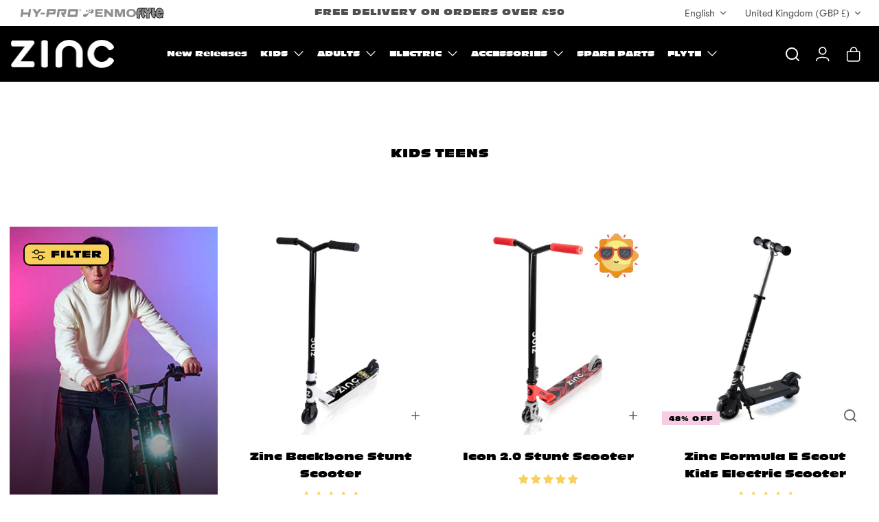

--- FILE ---
content_type: text/html; charset=utf-8
request_url: https://zincsports.com/collections/teens/age__8-years
body_size: 53857
content:
<!doctype html><html lang="en" dir="ltr" class="no-js">
  <head>
    <!-- Mode 4.1.0 -->
    <script
      src="https://kit.fontawesome.com/566db987ee.js"
      crossorigin="anonymous"
    ></script>

    <title>Kids - Teens
       &ndash; Tagged &quot;Age__8 years +&quot;
      
       &ndash; ZINC - UK&#39;s No 1 Scooter Brand</title>
    <script src="https://ajax.googleapis.com/ajax/libs/jquery/3.7.1/jquery.min.js"></script>
    <meta charset="utf-8" />
<meta name="viewport" content="width=device-width,initial-scale=1.0" />
<meta http-equiv="X-UA-Compatible" content="IE=edge">

<link rel="preconnect" href="https://cdn.shopify.com" crossorigin>
<link rel="preconnect" href="https://fonts.shopify.com" crossorigin>
<link rel="preconnect" href="https://monorail-edge.shopifysvc.com">
<link rel="stylesheet" href="https://cdnjs.cloudflare.com/ajax/libs/font-awesome/6.5.2/css/all.min.css"><link rel="preload" as="font" href="//zincsports.com/cdn/fonts/nunito_sans/nunitosans_n4.0276fe080df0ca4e6a22d9cb55aed3ed5ba6b1da.woff2" type="font/woff2" crossorigin><link rel="preload" as="font" href="//zincsports.com/cdn/fonts/nunito_sans/nunitosans_n4.0276fe080df0ca4e6a22d9cb55aed3ed5ba6b1da.woff2" type="font/woff2" crossorigin><link rel="preload" as="font" href="//zincsports.com/cdn/fonts/jost/jost_n7.921dc18c13fa0b0c94c5e2517ffe06139c3615a3.woff2" type="font/woff2" crossorigin><link rel="preload" as="font" href="//zincsports.com/cdn/fonts/jost/jost_n7.921dc18c13fa0b0c94c5e2517ffe06139c3615a3.woff2" type="font/woff2" crossorigin><link rel="preload" href="//zincsports.com/cdn/shop/t/46/assets/vendor.min.js?v=171821347312696842561752042248" as="script">
<link rel="preload" href="//zincsports.com/cdn/shop/t/46/assets/theme.js?v=113208692530753826511752042247" as="script"><link rel="canonical" href="https://zincsports.com/collections/teens/age__8-years" /><link rel="icon" href="//zincsports.com/cdn/shop/files/favicon.png?crop=center&height=48&v=1719922812&width=48" type="image/png"><meta name="description" content="Shop teen scooters from ZINC, the UK&#39;s No 1 scooter brand. Discover stunt scooters, electric scooters &amp; pro models designed for teenage riders. Style meets performance.">
<style>
      @font-face {
  font-family: "Nunito Sans";
  font-weight: 400;
  font-style: normal;
  font-display: fallback;
  src: url("//zincsports.com/cdn/fonts/nunito_sans/nunitosans_n4.0276fe080df0ca4e6a22d9cb55aed3ed5ba6b1da.woff2") format("woff2"),
       url("//zincsports.com/cdn/fonts/nunito_sans/nunitosans_n4.b4964bee2f5e7fd9c3826447e73afe2baad607b7.woff") format("woff");
}

      @font-face {
  font-family: "Nunito Sans";
  font-weight: 700;
  font-style: normal;
  font-display: fallback;
  src: url("//zincsports.com/cdn/fonts/nunito_sans/nunitosans_n7.25d963ed46da26098ebeab731e90d8802d989fa5.woff2") format("woff2"),
       url("//zincsports.com/cdn/fonts/nunito_sans/nunitosans_n7.d32e3219b3d2ec82285d3027bd673efc61a996c8.woff") format("woff");
}

      @font-face {
  font-family: "Nunito Sans";
  font-weight: 600;
  font-style: normal;
  font-display: fallback;
  src: url("//zincsports.com/cdn/fonts/nunito_sans/nunitosans_n6.6e9464eba570101a53130c8130a9e17a8eb55c21.woff2") format("woff2"),
       url("//zincsports.com/cdn/fonts/nunito_sans/nunitosans_n6.25a0ac0c0a8a26038c7787054dd6058dfbc20fa8.woff") format("woff");
}

      @font-face {
  font-family: "Nunito Sans";
  font-weight: 500;
  font-style: normal;
  font-display: fallback;
  src: url("//zincsports.com/cdn/fonts/nunito_sans/nunitosans_n5.6fc0ed1feb3fc393c40619f180fc49c4d0aae0db.woff2") format("woff2"),
       url("//zincsports.com/cdn/fonts/nunito_sans/nunitosans_n5.2c84830b46099cbcc1095f30e0957b88b914e50a.woff") format("woff");
}

      @font-face {
  font-family: "Nunito Sans";
  font-weight: 400;
  font-style: italic;
  font-display: fallback;
  src: url("//zincsports.com/cdn/fonts/nunito_sans/nunitosans_i4.6e408730afac1484cf297c30b0e67c86d17fc586.woff2") format("woff2"),
       url("//zincsports.com/cdn/fonts/nunito_sans/nunitosans_i4.c9b6dcbfa43622b39a5990002775a8381942ae38.woff") format("woff");
}

      @font-face {
  font-family: "Nunito Sans";
  font-weight: 700;
  font-style: italic;
  font-display: fallback;
  src: url("//zincsports.com/cdn/fonts/nunito_sans/nunitosans_i7.8c1124729eec046a321e2424b2acf328c2c12139.woff2") format("woff2"),
       url("//zincsports.com/cdn/fonts/nunito_sans/nunitosans_i7.af4cda04357273e0996d21184432bcb14651a64d.woff") format("woff");
}

      @font-face {
  font-family: Jost;
  font-weight: 700;
  font-style: normal;
  font-display: fallback;
  src: url("//zincsports.com/cdn/fonts/jost/jost_n7.921dc18c13fa0b0c94c5e2517ffe06139c3615a3.woff2") format("woff2"),
       url("//zincsports.com/cdn/fonts/jost/jost_n7.cbfc16c98c1e195f46c536e775e4e959c5f2f22b.woff") format("woff");
}

      @font-face {
  font-family: Jost;
  font-weight: 700;
  font-style: normal;
  font-display: fallback;
  src: url("//zincsports.com/cdn/fonts/jost/jost_n7.921dc18c13fa0b0c94c5e2517ffe06139c3615a3.woff2") format("woff2"),
       url("//zincsports.com/cdn/fonts/jost/jost_n7.cbfc16c98c1e195f46c536e775e4e959c5f2f22b.woff") format("woff");
}

      @font-face {
  font-family: "Nunito Sans";
  font-weight: 400;
  font-style: normal;
  font-display: fallback;
  src: url("//zincsports.com/cdn/fonts/nunito_sans/nunitosans_n4.0276fe080df0ca4e6a22d9cb55aed3ed5ba6b1da.woff2") format("woff2"),
       url("//zincsports.com/cdn/fonts/nunito_sans/nunitosans_n4.b4964bee2f5e7fd9c3826447e73afe2baad607b7.woff") format("woff");
}

      @font-face {
  font-family: "Nunito Sans";
  font-weight: 600;
  font-style: normal;
  font-display: fallback;
  src: url("//zincsports.com/cdn/fonts/nunito_sans/nunitosans_n6.6e9464eba570101a53130c8130a9e17a8eb55c21.woff2") format("woff2"),
       url("//zincsports.com/cdn/fonts/nunito_sans/nunitosans_n6.25a0ac0c0a8a26038c7787054dd6058dfbc20fa8.woff") format("woff");
}

      @font-face {
  font-family: Jost;
  font-weight: 300;
  font-style: normal;
  font-display: fallback;
  src: url("//zincsports.com/cdn/fonts/jost/jost_n3.a5df7448b5b8c9a76542f085341dff794ff2a59d.woff2") format("woff2"),
       url("//zincsports.com/cdn/fonts/jost/jost_n3.882941f5a26d0660f7dd135c08afc57fc6939a07.woff") format("woff");
}

    </style>

    <meta property="og:site_name" content="ZINC - UK&#39;s No 1 Scooter Brand">
<meta property="og:url" content="https://zincsports.com/collections/teens/age__8-years">
<meta property="og:title" content="Kids - Teens">
<meta property="og:type" content="product.group">
<meta property="og:description" content="Shop teen scooters from ZINC, the UK&#39;s No 1 scooter brand. Discover stunt scooters, electric scooters &amp; pro models designed for teenage riders. Style meets performance."><meta property="og:image" content="http://zincsports.com/cdn/shop/collections/hero-kids-teens_1200x1200.jpg?v=1760456987">
  <meta property="og:image:secure_url" content="https://zincsports.com/cdn/shop/collections/hero-kids-teens_1200x1200.jpg?v=1760456987">
  <meta property="og:image:width" content="320">
  <meta property="og:image:height" content="540"><meta name="twitter:card" content="summary_large_image">
<meta name="twitter:title" content="Kids - Teens">
<meta name="twitter:description" content="Shop teen scooters from ZINC, the UK&#39;s No 1 scooter brand. Discover stunt scooters, electric scooters &amp; pro models designed for teenage riders. Style meets performance.">


    <link href="//zincsports.com/cdn/shop/t/46/assets/styles.css?v=42369206253332617901759344963" rel="stylesheet" type="text/css" media="all" />
    <link href="//zincsports.com/cdn/shop/t/46/assets/zinc-emblem.css?v=122010991530836007861752042249" rel="stylesheet" type="text/css" media="all" />
<script>
      document.documentElement.className = document.documentElement.className.replace('no-js', 'js');
      window.theme = window.theme || {};
      theme.money_format_with_product_code_preference = "£{{amount}}";
      theme.money_format = "£{{amount}}";
      theme.strings = {
        previous: "Previous",
        next: "Next",
        addressError: "Error looking up that address",
        addressNoResults: "No results for that address",
        addressQueryLimit: "You have exceeded the Google API usage limit. Consider upgrading to a \u003ca href=\"https:\/\/developers.google.com\/maps\/premium\/usage-limits\"\u003ePremium Plan\u003c\/a\u003e.",
        authError: "There was a problem authenticating your Google Maps API Key.",
        icon_labels_left: "Left",
        icon_labels_right: "Right",
        icon_labels_down: "Down",
        icon_labels_close: "Close",
        icon_labels_plus: "Plus",
        imageSlider: "Image slider",
        cart_terms_confirmation: "You must agree to the terms and conditions before continuing.",
        cart_general_quantity_too_high: "You can only have [QUANTITY] in your cart",
        products_listing_from: "From",
        products_product_add_to_cart: "Add to Cart",
        products_variant_no_stock: "Sold out",
        products_variant_non_existent: "Unavailable",
        products_product_pick_a: "Pick a",
        general_navigation_menu_toggle_aria_label: "Toggle menu",
        general_accessibility_labels_close: "Close",
        products_product_added_to_cart: "Added to cart",
        general_quick_search_pages: "Pages",
        general_quick_search_no_results: "Sorry, we couldn\u0026#39;t find any results"
      };
      theme.routes = {
        search_url: '/search',
        cart_url: '/cart',
        cart_add_url: '/cart/add.js',
        cart_change_url: '/cart/change.js',
        cart_update_url: '/cart/update.js',
        predictive_search_url: '/search/suggest'
      };
      theme.settings = {
        cart_type: "drawer",
        after_add_to_cart: "drawer",
        quickbuy_style: "button-quick-add",
        quickbuy_visibility: "always",
        avoid_orphans: true,
        qb_enable_sticky_cols: true,
        show_search_suggestions: true
      };

      theme.enqueueStyleUpdateQueue = [];
      theme.enqueueStyleUpdateTimeoutId = null;
      theme.enqueueStyleUpdate = (cb) => {
        clearTimeout(theme.enqueueStyleUpdateTimeoutId);
        theme.enqueueStyleUpdateQueue.push(cb);
        theme.enqueueStyleUpdateTimeoutId = setTimeout(() => {
          while (theme.enqueueStyleUpdateQueue.length > 0) {
            theme.enqueueStyleUpdateQueue.pop()();
          }
        }, 0);
      }
    </script>

    <script src="//zincsports.com/cdn/shop/t/46/assets/vendor.min.js?v=171821347312696842561752042248" defer></script>
    <script src="//zincsports.com/cdn/shop/t/46/assets/theme.js?v=113208692530753826511752042247" defer></script>

     <script type="text/javascript">
      if (window.MSInputMethodContext && document.documentMode) {
        var scripts = document.getElementsByTagName('script')[0];
        var polyfill = document.createElement("script");
        polyfill.defer = true;
        polyfill.src = "//zincsports.com/cdn/shop/t/46/assets/ie11CustomProperties.min.js?v=9495";
  
        scripts.parentNode.insertBefore(polyfill, scripts);
      }
  </script>

  <script>window.performance && window.performance.mark && window.performance.mark('shopify.content_for_header.start');</script><meta name="facebook-domain-verification" content="1p7pnqci4zxac1xhqn84lwb156t1jn">
<meta name="facebook-domain-verification" content="wjysbuw3c1av8ep00y38pn87i5xnkm">
<meta name="google-site-verification" content="XCDlOj08JEe1SvYDMUd3rQ6kpxDm4GKkcnrq8NNdkB0">
<meta id="shopify-digital-wallet" name="shopify-digital-wallet" content="/56922865796/digital_wallets/dialog">
<meta name="shopify-checkout-api-token" content="7118e24371d5637a063d486d3633ec21">
<meta id="in-context-paypal-metadata" data-shop-id="56922865796" data-venmo-supported="false" data-environment="production" data-locale="en_US" data-paypal-v4="true" data-currency="GBP">
<link rel="alternate" type="application/atom+xml" title="Feed" href="/collections/teens/age__8-years.atom" />
<link rel="alternate" hreflang="x-default" href="https://zincsports.com/collections/teens/age__8-years">
<link rel="alternate" hreflang="en" href="https://zincsports.com/collections/teens/age__8-years">
<link rel="alternate" hreflang="en-JE" href="https://zincsports.com/en-je/collections/teens/age__8-years">
<link rel="alternate" hreflang="en-GG" href="https://zincsports.com/en-gg/collections/teens/age__8-years">
<link rel="alternate" hreflang="en-IM" href="https://zincsports.com/en-im/collections/teens/age__8-years">
<link rel="alternate" hreflang="en-US" href="https://zincsports.com/en-us/collections/teens/age__8-years">
<link rel="alternate" hreflang="en-CA" href="https://zincsports.com/en-ca/collections/teens/age__8-years">
<link rel="alternate" type="application/json+oembed" href="https://zincsports.com/collections/teens/age__8-years.oembed">
<script async="async" src="/checkouts/internal/preloads.js?locale=en-GB"></script>
<link rel="preconnect" href="https://shop.app" crossorigin="anonymous">
<script async="async" src="https://shop.app/checkouts/internal/preloads.js?locale=en-GB&shop_id=56922865796" crossorigin="anonymous"></script>
<script id="apple-pay-shop-capabilities" type="application/json">{"shopId":56922865796,"countryCode":"GB","currencyCode":"GBP","merchantCapabilities":["supports3DS"],"merchantId":"gid:\/\/shopify\/Shop\/56922865796","merchantName":"ZINC - UK's No 1 Scooter Brand","requiredBillingContactFields":["postalAddress","email","phone"],"requiredShippingContactFields":["postalAddress","email","phone"],"shippingType":"shipping","supportedNetworks":["visa","maestro","masterCard","amex","discover","elo"],"total":{"type":"pending","label":"ZINC - UK's No 1 Scooter Brand","amount":"1.00"},"shopifyPaymentsEnabled":true,"supportsSubscriptions":true}</script>
<script id="shopify-features" type="application/json">{"accessToken":"7118e24371d5637a063d486d3633ec21","betas":["rich-media-storefront-analytics"],"domain":"zincsports.com","predictiveSearch":true,"shopId":56922865796,"locale":"en"}</script>
<script>var Shopify = Shopify || {};
Shopify.shop = "zincsports.myshopify.com";
Shopify.locale = "en";
Shopify.currency = {"active":"GBP","rate":"1.0"};
Shopify.country = "GB";
Shopify.theme = {"name":"Zinc | Theme Upgrade | 2.0 | Live","id":183271227774,"schema_name":"Mode","schema_version":"4.1.0","theme_store_id":1578,"role":"main"};
Shopify.theme.handle = "null";
Shopify.theme.style = {"id":null,"handle":null};
Shopify.cdnHost = "zincsports.com/cdn";
Shopify.routes = Shopify.routes || {};
Shopify.routes.root = "/";</script>
<script type="module">!function(o){(o.Shopify=o.Shopify||{}).modules=!0}(window);</script>
<script>!function(o){function n(){var o=[];function n(){o.push(Array.prototype.slice.apply(arguments))}return n.q=o,n}var t=o.Shopify=o.Shopify||{};t.loadFeatures=n(),t.autoloadFeatures=n()}(window);</script>
<script>
  window.ShopifyPay = window.ShopifyPay || {};
  window.ShopifyPay.apiHost = "shop.app\/pay";
  window.ShopifyPay.redirectState = null;
</script>
<script id="shop-js-analytics" type="application/json">{"pageType":"collection"}</script>
<script defer="defer" async type="module" src="//zincsports.com/cdn/shopifycloud/shop-js/modules/v2/client.init-shop-cart-sync_C5BV16lS.en.esm.js"></script>
<script defer="defer" async type="module" src="//zincsports.com/cdn/shopifycloud/shop-js/modules/v2/chunk.common_CygWptCX.esm.js"></script>
<script type="module">
  await import("//zincsports.com/cdn/shopifycloud/shop-js/modules/v2/client.init-shop-cart-sync_C5BV16lS.en.esm.js");
await import("//zincsports.com/cdn/shopifycloud/shop-js/modules/v2/chunk.common_CygWptCX.esm.js");

  window.Shopify.SignInWithShop?.initShopCartSync?.({"fedCMEnabled":true,"windoidEnabled":true});

</script>
<script>
  window.Shopify = window.Shopify || {};
  if (!window.Shopify.featureAssets) window.Shopify.featureAssets = {};
  window.Shopify.featureAssets['shop-js'] = {"shop-cart-sync":["modules/v2/client.shop-cart-sync_ZFArdW7E.en.esm.js","modules/v2/chunk.common_CygWptCX.esm.js"],"init-fed-cm":["modules/v2/client.init-fed-cm_CmiC4vf6.en.esm.js","modules/v2/chunk.common_CygWptCX.esm.js"],"shop-button":["modules/v2/client.shop-button_tlx5R9nI.en.esm.js","modules/v2/chunk.common_CygWptCX.esm.js"],"shop-cash-offers":["modules/v2/client.shop-cash-offers_DOA2yAJr.en.esm.js","modules/v2/chunk.common_CygWptCX.esm.js","modules/v2/chunk.modal_D71HUcav.esm.js"],"init-windoid":["modules/v2/client.init-windoid_sURxWdc1.en.esm.js","modules/v2/chunk.common_CygWptCX.esm.js"],"shop-toast-manager":["modules/v2/client.shop-toast-manager_ClPi3nE9.en.esm.js","modules/v2/chunk.common_CygWptCX.esm.js"],"init-shop-email-lookup-coordinator":["modules/v2/client.init-shop-email-lookup-coordinator_B8hsDcYM.en.esm.js","modules/v2/chunk.common_CygWptCX.esm.js"],"init-shop-cart-sync":["modules/v2/client.init-shop-cart-sync_C5BV16lS.en.esm.js","modules/v2/chunk.common_CygWptCX.esm.js"],"avatar":["modules/v2/client.avatar_BTnouDA3.en.esm.js"],"pay-button":["modules/v2/client.pay-button_FdsNuTd3.en.esm.js","modules/v2/chunk.common_CygWptCX.esm.js"],"init-customer-accounts":["modules/v2/client.init-customer-accounts_DxDtT_ad.en.esm.js","modules/v2/client.shop-login-button_C5VAVYt1.en.esm.js","modules/v2/chunk.common_CygWptCX.esm.js","modules/v2/chunk.modal_D71HUcav.esm.js"],"init-shop-for-new-customer-accounts":["modules/v2/client.init-shop-for-new-customer-accounts_ChsxoAhi.en.esm.js","modules/v2/client.shop-login-button_C5VAVYt1.en.esm.js","modules/v2/chunk.common_CygWptCX.esm.js","modules/v2/chunk.modal_D71HUcav.esm.js"],"shop-login-button":["modules/v2/client.shop-login-button_C5VAVYt1.en.esm.js","modules/v2/chunk.common_CygWptCX.esm.js","modules/v2/chunk.modal_D71HUcav.esm.js"],"init-customer-accounts-sign-up":["modules/v2/client.init-customer-accounts-sign-up_CPSyQ0Tj.en.esm.js","modules/v2/client.shop-login-button_C5VAVYt1.en.esm.js","modules/v2/chunk.common_CygWptCX.esm.js","modules/v2/chunk.modal_D71HUcav.esm.js"],"shop-follow-button":["modules/v2/client.shop-follow-button_Cva4Ekp9.en.esm.js","modules/v2/chunk.common_CygWptCX.esm.js","modules/v2/chunk.modal_D71HUcav.esm.js"],"checkout-modal":["modules/v2/client.checkout-modal_BPM8l0SH.en.esm.js","modules/v2/chunk.common_CygWptCX.esm.js","modules/v2/chunk.modal_D71HUcav.esm.js"],"lead-capture":["modules/v2/client.lead-capture_Bi8yE_yS.en.esm.js","modules/v2/chunk.common_CygWptCX.esm.js","modules/v2/chunk.modal_D71HUcav.esm.js"],"shop-login":["modules/v2/client.shop-login_D6lNrXab.en.esm.js","modules/v2/chunk.common_CygWptCX.esm.js","modules/v2/chunk.modal_D71HUcav.esm.js"],"payment-terms":["modules/v2/client.payment-terms_CZxnsJam.en.esm.js","modules/v2/chunk.common_CygWptCX.esm.js","modules/v2/chunk.modal_D71HUcav.esm.js"]};
</script>
<script>(function() {
  var isLoaded = false;
  function asyncLoad() {
    if (isLoaded) return;
    isLoaded = true;
    var urls = ["\/\/www.powr.io\/powr.js?powr-token=zincsports.myshopify.com\u0026external-type=shopify\u0026shop=zincsports.myshopify.com","https:\/\/gtranslate.io\/shopify\/gtranslate.js?shop=zincsports.myshopify.com","https:\/\/cdn.nfcube.com\/instafeed-496bcc573521b9b071c86097b4436dce.js?shop=zincsports.myshopify.com","https:\/\/static.affiliatly.com\/shopify\/v3\/shopify_v3.2.js?affiliatly_code=AF-1066719\u0026s=2\u0026shop=zincsports.myshopify.com","https:\/\/s3.eu-west-1.amazonaws.com\/production-klarna-il-shopify-osm\/7bec47374bc1cb6b6338dfd4d69e7bffd4f4b70b\/zincsports.myshopify.com-1752572368066.js?shop=zincsports.myshopify.com"];
    for (var i = 0; i < urls.length; i++) {
      var s = document.createElement('script');
      s.type = 'text/javascript';
      s.async = true;
      s.src = urls[i];
      var x = document.getElementsByTagName('script')[0];
      x.parentNode.insertBefore(s, x);
    }
  };
  if(window.attachEvent) {
    window.attachEvent('onload', asyncLoad);
  } else {
    window.addEventListener('load', asyncLoad, false);
  }
})();</script>
<script id="__st">var __st={"a":56922865796,"offset":0,"reqid":"e13d4b8c-1aec-41e6-87db-1ba5616492ae-1768601819","pageurl":"zincsports.com\/collections\/teens\/age__8-years","u":"51d8be08c0d2","p":"collection","rtyp":"collection","rid":269297123460};</script>
<script>window.ShopifyPaypalV4VisibilityTracking = true;</script>
<script id="captcha-bootstrap">!function(){'use strict';const t='contact',e='account',n='new_comment',o=[[t,t],['blogs',n],['comments',n],[t,'customer']],c=[[e,'customer_login'],[e,'guest_login'],[e,'recover_customer_password'],[e,'create_customer']],r=t=>t.map((([t,e])=>`form[action*='/${t}']:not([data-nocaptcha='true']) input[name='form_type'][value='${e}']`)).join(','),a=t=>()=>t?[...document.querySelectorAll(t)].map((t=>t.form)):[];function s(){const t=[...o],e=r(t);return a(e)}const i='password',u='form_key',d=['recaptcha-v3-token','g-recaptcha-response','h-captcha-response',i],f=()=>{try{return window.sessionStorage}catch{return}},m='__shopify_v',_=t=>t.elements[u];function p(t,e,n=!1){try{const o=window.sessionStorage,c=JSON.parse(o.getItem(e)),{data:r}=function(t){const{data:e,action:n}=t;return t[m]||n?{data:e,action:n}:{data:t,action:n}}(c);for(const[e,n]of Object.entries(r))t.elements[e]&&(t.elements[e].value=n);n&&o.removeItem(e)}catch(o){console.error('form repopulation failed',{error:o})}}const l='form_type',E='cptcha';function T(t){t.dataset[E]=!0}const w=window,h=w.document,L='Shopify',v='ce_forms',y='captcha';let A=!1;((t,e)=>{const n=(g='f06e6c50-85a8-45c8-87d0-21a2b65856fe',I='https://cdn.shopify.com/shopifycloud/storefront-forms-hcaptcha/ce_storefront_forms_captcha_hcaptcha.v1.5.2.iife.js',D={infoText:'Protected by hCaptcha',privacyText:'Privacy',termsText:'Terms'},(t,e,n)=>{const o=w[L][v],c=o.bindForm;if(c)return c(t,g,e,D).then(n);var r;o.q.push([[t,g,e,D],n]),r=I,A||(h.body.append(Object.assign(h.createElement('script'),{id:'captcha-provider',async:!0,src:r})),A=!0)});var g,I,D;w[L]=w[L]||{},w[L][v]=w[L][v]||{},w[L][v].q=[],w[L][y]=w[L][y]||{},w[L][y].protect=function(t,e){n(t,void 0,e),T(t)},Object.freeze(w[L][y]),function(t,e,n,w,h,L){const[v,y,A,g]=function(t,e,n){const i=e?o:[],u=t?c:[],d=[...i,...u],f=r(d),m=r(i),_=r(d.filter((([t,e])=>n.includes(e))));return[a(f),a(m),a(_),s()]}(w,h,L),I=t=>{const e=t.target;return e instanceof HTMLFormElement?e:e&&e.form},D=t=>v().includes(t);t.addEventListener('submit',(t=>{const e=I(t);if(!e)return;const n=D(e)&&!e.dataset.hcaptchaBound&&!e.dataset.recaptchaBound,o=_(e),c=g().includes(e)&&(!o||!o.value);(n||c)&&t.preventDefault(),c&&!n&&(function(t){try{if(!f())return;!function(t){const e=f();if(!e)return;const n=_(t);if(!n)return;const o=n.value;o&&e.removeItem(o)}(t);const e=Array.from(Array(32),(()=>Math.random().toString(36)[2])).join('');!function(t,e){_(t)||t.append(Object.assign(document.createElement('input'),{type:'hidden',name:u})),t.elements[u].value=e}(t,e),function(t,e){const n=f();if(!n)return;const o=[...t.querySelectorAll(`input[type='${i}']`)].map((({name:t})=>t)),c=[...d,...o],r={};for(const[a,s]of new FormData(t).entries())c.includes(a)||(r[a]=s);n.setItem(e,JSON.stringify({[m]:1,action:t.action,data:r}))}(t,e)}catch(e){console.error('failed to persist form',e)}}(e),e.submit())}));const S=(t,e)=>{t&&!t.dataset[E]&&(n(t,e.some((e=>e===t))),T(t))};for(const o of['focusin','change'])t.addEventListener(o,(t=>{const e=I(t);D(e)&&S(e,y())}));const B=e.get('form_key'),M=e.get(l),P=B&&M;t.addEventListener('DOMContentLoaded',(()=>{const t=y();if(P)for(const e of t)e.elements[l].value===M&&p(e,B);[...new Set([...A(),...v().filter((t=>'true'===t.dataset.shopifyCaptcha))])].forEach((e=>S(e,t)))}))}(h,new URLSearchParams(w.location.search),n,t,e,['guest_login'])})(!0,!0)}();</script>
<script integrity="sha256-4kQ18oKyAcykRKYeNunJcIwy7WH5gtpwJnB7kiuLZ1E=" data-source-attribution="shopify.loadfeatures" defer="defer" src="//zincsports.com/cdn/shopifycloud/storefront/assets/storefront/load_feature-a0a9edcb.js" crossorigin="anonymous"></script>
<script crossorigin="anonymous" defer="defer" src="//zincsports.com/cdn/shopifycloud/storefront/assets/shopify_pay/storefront-65b4c6d7.js?v=20250812"></script>
<script data-source-attribution="shopify.dynamic_checkout.dynamic.init">var Shopify=Shopify||{};Shopify.PaymentButton=Shopify.PaymentButton||{isStorefrontPortableWallets:!0,init:function(){window.Shopify.PaymentButton.init=function(){};var t=document.createElement("script");t.src="https://zincsports.com/cdn/shopifycloud/portable-wallets/latest/portable-wallets.en.js",t.type="module",document.head.appendChild(t)}};
</script>
<script data-source-attribution="shopify.dynamic_checkout.buyer_consent">
  function portableWalletsHideBuyerConsent(e){var t=document.getElementById("shopify-buyer-consent"),n=document.getElementById("shopify-subscription-policy-button");t&&n&&(t.classList.add("hidden"),t.setAttribute("aria-hidden","true"),n.removeEventListener("click",e))}function portableWalletsShowBuyerConsent(e){var t=document.getElementById("shopify-buyer-consent"),n=document.getElementById("shopify-subscription-policy-button");t&&n&&(t.classList.remove("hidden"),t.removeAttribute("aria-hidden"),n.addEventListener("click",e))}window.Shopify?.PaymentButton&&(window.Shopify.PaymentButton.hideBuyerConsent=portableWalletsHideBuyerConsent,window.Shopify.PaymentButton.showBuyerConsent=portableWalletsShowBuyerConsent);
</script>
<script data-source-attribution="shopify.dynamic_checkout.cart.bootstrap">document.addEventListener("DOMContentLoaded",(function(){function t(){return document.querySelector("shopify-accelerated-checkout-cart, shopify-accelerated-checkout")}if(t())Shopify.PaymentButton.init();else{new MutationObserver((function(e,n){t()&&(Shopify.PaymentButton.init(),n.disconnect())})).observe(document.body,{childList:!0,subtree:!0})}}));
</script>
<link id="shopify-accelerated-checkout-styles" rel="stylesheet" media="screen" href="https://zincsports.com/cdn/shopifycloud/portable-wallets/latest/accelerated-checkout-backwards-compat.css" crossorigin="anonymous">
<style id="shopify-accelerated-checkout-cart">
        #shopify-buyer-consent {
  margin-top: 1em;
  display: inline-block;
  width: 100%;
}

#shopify-buyer-consent.hidden {
  display: none;
}

#shopify-subscription-policy-button {
  background: none;
  border: none;
  padding: 0;
  text-decoration: underline;
  font-size: inherit;
  cursor: pointer;
}

#shopify-subscription-policy-button::before {
  box-shadow: none;
}

      </style>

<script>window.performance && window.performance.mark && window.performance.mark('shopify.content_for_header.end');</script>

     <!-- Global site tag (gtag.js) - Google Ads: 471534778 -->
    <script async src="https://www.googletagmanager.com/gtag/js?id=AW-471534778"></script>
    <script>
      window.dataLayer = window.dataLayer || [];
      function gtag(){dataLayer.push(arguments);}
      gtag('js', new Date());
    
      gtag('config', 'AW-471534778', {'allow_enhanced_conversions': true});
    
    
    </script>
     <!-- Google tag (gtag.js) -->
    <script async src="https://www.googletagmanager.com/gtag/js?id=AW-10881128744"></script>
    <script>
      window.dataLayer = window.dataLayer || [];
      function gtag(){dataLayer.push(arguments);}
      gtag('js', new Date());
    
      gtag('config', 'AW-10881128744');
    </script>
    
  <!-- BEGIN app block: shopify://apps/judge-me-reviews/blocks/judgeme_core/61ccd3b1-a9f2-4160-9fe9-4fec8413e5d8 --><!-- Start of Judge.me Core -->






<link rel="dns-prefetch" href="https://cdnwidget.judge.me">
<link rel="dns-prefetch" href="https://cdn.judge.me">
<link rel="dns-prefetch" href="https://cdn1.judge.me">
<link rel="dns-prefetch" href="https://api.judge.me">

<script data-cfasync='false' class='jdgm-settings-script'>window.jdgmSettings={"pagination":5,"disable_web_reviews":false,"badge_no_review_text":"No reviews","badge_n_reviews_text":"{{ n }} review/reviews","badge_star_color":"#f8d05b","hide_badge_preview_if_no_reviews":true,"badge_hide_text":true,"enforce_center_preview_badge":false,"widget_title":"Customer Reviews","widget_open_form_text":"Write a review","widget_close_form_text":"Cancel review","widget_refresh_page_text":"Refresh page","widget_summary_text":"Based on {{ number_of_reviews }} review/reviews","widget_no_review_text":"Be the first to write a review","widget_name_field_text":"Display name","widget_verified_name_field_text":"Verified Name (public)","widget_name_placeholder_text":"Display name","widget_required_field_error_text":"This field is required.","widget_email_field_text":"Email address","widget_verified_email_field_text":"Verified Email (private, can not be edited)","widget_email_placeholder_text":"Your email address","widget_email_field_error_text":"Please enter a valid email address.","widget_rating_field_text":"Rating","widget_review_title_field_text":"Review Title","widget_review_title_placeholder_text":"Give your review a title","widget_review_body_field_text":"Review content","widget_review_body_placeholder_text":"Start writing here...","widget_pictures_field_text":"Picture/Video (optional)","widget_submit_review_text":"Submit Review","widget_submit_verified_review_text":"Submit Verified Review","widget_submit_success_msg_with_auto_publish":"Thank you! Please refresh the page in a few moments to see your review. You can remove or edit your review by logging into \u003ca href='https://judge.me/login' target='_blank' rel='nofollow noopener'\u003eJudge.me\u003c/a\u003e","widget_submit_success_msg_no_auto_publish":"Thank you! Your review will be published as soon as it is approved by the shop admin. You can remove or edit your review by logging into \u003ca href='https://judge.me/login' target='_blank' rel='nofollow noopener'\u003eJudge.me\u003c/a\u003e","widget_show_default_reviews_out_of_total_text":"Showing {{ n_reviews_shown }} out of {{ n_reviews }} reviews.","widget_show_all_link_text":"Show all","widget_show_less_link_text":"Show less","widget_author_said_text":"{{ reviewer_name }} said:","widget_days_text":"{{ n }} days ago","widget_weeks_text":"{{ n }} week/weeks ago","widget_months_text":"{{ n }} month/months ago","widget_years_text":"{{ n }} year/years ago","widget_yesterday_text":"Yesterday","widget_today_text":"Today","widget_replied_text":"\u003e\u003e {{ shop_name }} replied:","widget_read_more_text":"Read more","widget_reviewer_name_as_initial":"","widget_rating_filter_color":"","widget_rating_filter_see_all_text":"See all reviews","widget_sorting_most_recent_text":"Most Recent","widget_sorting_highest_rating_text":"Highest Rating","widget_sorting_lowest_rating_text":"Lowest Rating","widget_sorting_with_pictures_text":"Only Pictures","widget_sorting_most_helpful_text":"Most Helpful","widget_open_question_form_text":"Ask a question","widget_reviews_subtab_text":"Reviews","widget_questions_subtab_text":"Questions","widget_question_label_text":"Question","widget_answer_label_text":"Answer","widget_question_placeholder_text":"Write your question here","widget_submit_question_text":"Submit Question","widget_question_submit_success_text":"Thank you for your question! We will notify you once it gets answered.","widget_star_color":"#f8d05b","verified_badge_text":"Verified","verified_badge_bg_color":"","verified_badge_text_color":"","verified_badge_placement":"left-of-reviewer-name","widget_review_max_height":"","widget_hide_border":false,"widget_social_share":false,"widget_thumb":false,"widget_review_location_show":false,"widget_location_format":"country_iso_code","all_reviews_include_out_of_store_products":true,"all_reviews_out_of_store_text":"(out of store)","all_reviews_pagination":100,"all_reviews_product_name_prefix_text":"about","enable_review_pictures":true,"enable_question_anwser":false,"widget_theme":"","review_date_format":"mm/dd/yyyy","default_sort_method":"most-recent","widget_product_reviews_subtab_text":"Product Reviews","widget_shop_reviews_subtab_text":"Shop Reviews","widget_other_products_reviews_text":"Reviews for other products","widget_store_reviews_subtab_text":"Store reviews","widget_no_store_reviews_text":"This store hasn't received any reviews yet","widget_web_restriction_product_reviews_text":"This product hasn't received any reviews yet","widget_no_items_text":"No items found","widget_show_more_text":"Show more","widget_write_a_store_review_text":"Write a Store Review","widget_other_languages_heading":"Reviews in Other Languages","widget_translate_review_text":"Translate review to {{ language }}","widget_translating_review_text":"Translating...","widget_show_original_translation_text":"Show original ({{ language }})","widget_translate_review_failed_text":"Review couldn't be translated.","widget_translate_review_retry_text":"Retry","widget_translate_review_try_again_later_text":"Try again later","show_product_url_for_grouped_product":false,"widget_sorting_pictures_first_text":"Pictures First","show_pictures_on_all_rev_page_mobile":false,"show_pictures_on_all_rev_page_desktop":false,"floating_tab_hide_mobile_install_preference":false,"floating_tab_button_name":"★ Reviews","floating_tab_title":"Let customers speak for us","floating_tab_button_color":"","floating_tab_button_background_color":"","floating_tab_url":"","floating_tab_url_enabled":false,"floating_tab_tab_style":"text","all_reviews_text_badge_text":"Customers rate us {{ shop.metafields.judgeme.all_reviews_rating | round: 1 }}/5 based on {{ shop.metafields.judgeme.all_reviews_count }} reviews.","all_reviews_text_badge_text_branded_style":"{{ shop.metafields.judgeme.all_reviews_rating | round: 1 }} out of 5 stars based on {{ shop.metafields.judgeme.all_reviews_count }} reviews","is_all_reviews_text_badge_a_link":false,"show_stars_for_all_reviews_text_badge":false,"all_reviews_text_badge_url":"","all_reviews_text_style":"branded","all_reviews_text_color_style":"judgeme_brand_color","all_reviews_text_color":"#108474","all_reviews_text_show_jm_brand":true,"featured_carousel_show_header":true,"featured_carousel_title":"Let customers speak for us","testimonials_carousel_title":"Customers are saying","videos_carousel_title":"Real customer stories","cards_carousel_title":"Customers are saying","featured_carousel_count_text":"from {{ n }} reviews","featured_carousel_add_link_to_all_reviews_page":false,"featured_carousel_url":"","featured_carousel_show_images":true,"featured_carousel_autoslide_interval":5,"featured_carousel_arrows_on_the_sides":false,"featured_carousel_height":250,"featured_carousel_width":80,"featured_carousel_image_size":0,"featured_carousel_image_height":250,"featured_carousel_arrow_color":"#eeeeee","verified_count_badge_style":"branded","verified_count_badge_orientation":"horizontal","verified_count_badge_color_style":"judgeme_brand_color","verified_count_badge_color":"#108474","is_verified_count_badge_a_link":false,"verified_count_badge_url":"","verified_count_badge_show_jm_brand":true,"widget_rating_preset_default":5,"widget_first_sub_tab":"product-reviews","widget_show_histogram":true,"widget_histogram_use_custom_color":false,"widget_pagination_use_custom_color":false,"widget_star_use_custom_color":false,"widget_verified_badge_use_custom_color":false,"widget_write_review_use_custom_color":false,"picture_reminder_submit_button":"Upload Pictures","enable_review_videos":false,"mute_video_by_default":false,"widget_sorting_videos_first_text":"Videos First","widget_review_pending_text":"Pending","featured_carousel_items_for_large_screen":3,"social_share_options_order":"Facebook,Twitter","remove_microdata_snippet":true,"disable_json_ld":false,"enable_json_ld_products":false,"preview_badge_show_question_text":false,"preview_badge_no_question_text":"No questions","preview_badge_n_question_text":"{{ number_of_questions }} question/questions","qa_badge_show_icon":false,"qa_badge_position":"same-row","remove_judgeme_branding":false,"widget_add_search_bar":false,"widget_search_bar_placeholder":"Search","widget_sorting_verified_only_text":"Verified only","featured_carousel_theme":"default","featured_carousel_show_rating":true,"featured_carousel_show_title":true,"featured_carousel_show_body":true,"featured_carousel_show_date":false,"featured_carousel_show_reviewer":true,"featured_carousel_show_product":false,"featured_carousel_header_background_color":"#108474","featured_carousel_header_text_color":"#ffffff","featured_carousel_name_product_separator":"reviewed","featured_carousel_full_star_background":"#108474","featured_carousel_empty_star_background":"#dadada","featured_carousel_vertical_theme_background":"#f9fafb","featured_carousel_verified_badge_enable":true,"featured_carousel_verified_badge_color":"#108474","featured_carousel_border_style":"round","featured_carousel_review_line_length_limit":3,"featured_carousel_more_reviews_button_text":"Read more reviews","featured_carousel_view_product_button_text":"View product","all_reviews_page_load_reviews_on":"scroll","all_reviews_page_load_more_text":"Load More Reviews","disable_fb_tab_reviews":false,"enable_ajax_cdn_cache":false,"widget_advanced_speed_features":5,"widget_public_name_text":"displayed publicly like","default_reviewer_name":"John Smith","default_reviewer_name_has_non_latin":true,"widget_reviewer_anonymous":"Anonymous","medals_widget_title":"Judge.me Review Medals","medals_widget_background_color":"#f9fafb","medals_widget_position":"footer_all_pages","medals_widget_border_color":"#f9fafb","medals_widget_verified_text_position":"left","medals_widget_use_monochromatic_version":false,"medals_widget_elements_color":"#108474","show_reviewer_avatar":true,"widget_invalid_yt_video_url_error_text":"Not a YouTube video URL","widget_max_length_field_error_text":"Please enter no more than {0} characters.","widget_show_country_flag":false,"widget_show_collected_via_shop_app":true,"widget_verified_by_shop_badge_style":"light","widget_verified_by_shop_text":"Verified by Shop","widget_show_photo_gallery":false,"widget_load_with_code_splitting":true,"widget_ugc_install_preference":false,"widget_ugc_title":"Made by us, Shared by you","widget_ugc_subtitle":"Tag us to see your picture featured in our page","widget_ugc_arrows_color":"#ffffff","widget_ugc_primary_button_text":"Buy Now","widget_ugc_primary_button_background_color":"#108474","widget_ugc_primary_button_text_color":"#ffffff","widget_ugc_primary_button_border_width":"0","widget_ugc_primary_button_border_style":"none","widget_ugc_primary_button_border_color":"#108474","widget_ugc_primary_button_border_radius":"25","widget_ugc_secondary_button_text":"Load More","widget_ugc_secondary_button_background_color":"#ffffff","widget_ugc_secondary_button_text_color":"#108474","widget_ugc_secondary_button_border_width":"2","widget_ugc_secondary_button_border_style":"solid","widget_ugc_secondary_button_border_color":"#108474","widget_ugc_secondary_button_border_radius":"25","widget_ugc_reviews_button_text":"View Reviews","widget_ugc_reviews_button_background_color":"#ffffff","widget_ugc_reviews_button_text_color":"#108474","widget_ugc_reviews_button_border_width":"2","widget_ugc_reviews_button_border_style":"solid","widget_ugc_reviews_button_border_color":"#108474","widget_ugc_reviews_button_border_radius":"25","widget_ugc_reviews_button_link_to":"judgeme-reviews-page","widget_ugc_show_post_date":true,"widget_ugc_max_width":"800","widget_rating_metafield_value_type":true,"widget_primary_color":"#d3ce1d","widget_enable_secondary_color":false,"widget_secondary_color":"#edf5f5","widget_summary_average_rating_text":"{{ average_rating }} out of 5","widget_media_grid_title":"Customer photos \u0026 videos","widget_media_grid_see_more_text":"See more","widget_round_style":false,"widget_show_product_medals":true,"widget_verified_by_judgeme_text":"Verified by Judge.me","widget_show_store_medals":true,"widget_verified_by_judgeme_text_in_store_medals":"Verified by Judge.me","widget_media_field_exceed_quantity_message":"Sorry, we can only accept {{ max_media }} for one review.","widget_media_field_exceed_limit_message":"{{ file_name }} is too large, please select a {{ media_type }} less than {{ size_limit }}MB.","widget_review_submitted_text":"Review Submitted!","widget_question_submitted_text":"Question Submitted!","widget_close_form_text_question":"Cancel","widget_write_your_answer_here_text":"Write your answer here","widget_enabled_branded_link":true,"widget_show_collected_by_judgeme":true,"widget_reviewer_name_color":"","widget_write_review_text_color":"","widget_write_review_bg_color":"","widget_collected_by_judgeme_text":"collected by Judge.me","widget_pagination_type":"standard","widget_load_more_text":"Load More","widget_load_more_color":"#108474","widget_full_review_text":"Full Review","widget_read_more_reviews_text":"Read More Reviews","widget_read_questions_text":"Read Questions","widget_questions_and_answers_text":"Questions \u0026 Answers","widget_verified_by_text":"Verified by","widget_verified_text":"Verified","widget_number_of_reviews_text":"{{ number_of_reviews }} reviews","widget_back_button_text":"Back","widget_next_button_text":"Next","widget_custom_forms_filter_button":"Filters","custom_forms_style":"horizontal","widget_show_review_information":false,"how_reviews_are_collected":"How reviews are collected?","widget_show_review_keywords":false,"widget_gdpr_statement":"How we use your data: We'll only contact you about the review you left, and only if necessary. By submitting your review, you agree to Judge.me's \u003ca href='https://judge.me/terms' target='_blank' rel='nofollow noopener'\u003eterms\u003c/a\u003e, \u003ca href='https://judge.me/privacy' target='_blank' rel='nofollow noopener'\u003eprivacy\u003c/a\u003e and \u003ca href='https://judge.me/content-policy' target='_blank' rel='nofollow noopener'\u003econtent\u003c/a\u003e policies.","widget_multilingual_sorting_enabled":false,"widget_translate_review_content_enabled":false,"widget_translate_review_content_method":"manual","popup_widget_review_selection":"automatically_with_pictures","popup_widget_round_border_style":true,"popup_widget_show_title":true,"popup_widget_show_body":true,"popup_widget_show_reviewer":false,"popup_widget_show_product":true,"popup_widget_show_pictures":true,"popup_widget_use_review_picture":true,"popup_widget_show_on_home_page":true,"popup_widget_show_on_product_page":true,"popup_widget_show_on_collection_page":true,"popup_widget_show_on_cart_page":true,"popup_widget_position":"bottom_left","popup_widget_first_review_delay":5,"popup_widget_duration":5,"popup_widget_interval":5,"popup_widget_review_count":5,"popup_widget_hide_on_mobile":true,"review_snippet_widget_round_border_style":true,"review_snippet_widget_card_color":"#FFFFFF","review_snippet_widget_slider_arrows_background_color":"#FFFFFF","review_snippet_widget_slider_arrows_color":"#000000","review_snippet_widget_star_color":"#108474","show_product_variant":false,"all_reviews_product_variant_label_text":"Variant: ","widget_show_verified_branding":true,"widget_ai_summary_title":"Customers say","widget_ai_summary_disclaimer":"AI-powered review summary based on recent customer reviews","widget_show_ai_summary":false,"widget_show_ai_summary_bg":false,"widget_show_review_title_input":true,"redirect_reviewers_invited_via_email":"external_form","request_store_review_after_product_review":false,"request_review_other_products_in_order":false,"review_form_color_scheme":"default","review_form_corner_style":"square","review_form_star_color":{},"review_form_text_color":"#333333","review_form_background_color":"#ffffff","review_form_field_background_color":"#fafafa","review_form_button_color":{},"review_form_button_text_color":"#ffffff","review_form_modal_overlay_color":"#000000","review_content_screen_title_text":"How would you rate this product?","review_content_introduction_text":"We would love it if you would share a bit about your experience.","store_review_form_title_text":"How would you rate this store?","store_review_form_introduction_text":"We would love it if you would share a bit about your experience.","show_review_guidance_text":true,"one_star_review_guidance_text":"Poor","five_star_review_guidance_text":"Great","customer_information_screen_title_text":"About you","customer_information_introduction_text":"Please tell us more about you.","custom_questions_screen_title_text":"Your experience in more detail","custom_questions_introduction_text":"Here are a few questions to help us understand more about your experience.","review_submitted_screen_title_text":"Thanks for your review!","review_submitted_screen_thank_you_text":"We are processing it and it will appear on the store soon.","review_submitted_screen_email_verification_text":"Please confirm your email by clicking the link we just sent you. This helps us keep reviews authentic.","review_submitted_request_store_review_text":"Would you like to share your experience of shopping with us?","review_submitted_review_other_products_text":"Would you like to review these products?","store_review_screen_title_text":"Would you like to share your experience of shopping with us?","store_review_introduction_text":"We value your feedback and use it to improve. Please share any thoughts or suggestions you have.","reviewer_media_screen_title_picture_text":"Share a picture","reviewer_media_introduction_picture_text":"Upload a photo to support your review.","reviewer_media_screen_title_video_text":"Share a video","reviewer_media_introduction_video_text":"Upload a video to support your review.","reviewer_media_screen_title_picture_or_video_text":"Share a picture or video","reviewer_media_introduction_picture_or_video_text":"Upload a photo or video to support your review.","reviewer_media_youtube_url_text":"Paste your Youtube URL here","advanced_settings_next_step_button_text":"Next","advanced_settings_close_review_button_text":"Close","modal_write_review_flow":false,"write_review_flow_required_text":"Required","write_review_flow_privacy_message_text":"We respect your privacy.","write_review_flow_anonymous_text":"Post review as anonymous","write_review_flow_visibility_text":"This won't be visible to other customers.","write_review_flow_multiple_selection_help_text":"Select as many as you like","write_review_flow_single_selection_help_text":"Select one option","write_review_flow_required_field_error_text":"This field is required","write_review_flow_invalid_email_error_text":"Please enter a valid email address","write_review_flow_max_length_error_text":"Max. {{ max_length }} characters.","write_review_flow_media_upload_text":"\u003cb\u003eClick to upload\u003c/b\u003e or drag and drop","write_review_flow_gdpr_statement":"We'll only contact you about your review if necessary. By submitting your review, you agree to our \u003ca href='https://judge.me/terms' target='_blank' rel='nofollow noopener'\u003eterms and conditions\u003c/a\u003e and \u003ca href='https://judge.me/privacy' target='_blank' rel='nofollow noopener'\u003eprivacy policy\u003c/a\u003e.","rating_only_reviews_enabled":false,"show_negative_reviews_help_screen":false,"new_review_flow_help_screen_rating_threshold":3,"negative_review_resolution_screen_title_text":"Tell us more","negative_review_resolution_text":"Your experience matters to us. If there were issues with your purchase, we're here to help. Feel free to reach out to us, we'd love the opportunity to make things right.","negative_review_resolution_button_text":"Contact us","negative_review_resolution_proceed_with_review_text":"Leave a review","negative_review_resolution_subject":"Issue with purchase from {{ shop_name }}.{{ order_name }}","preview_badge_collection_page_install_status":false,"widget_review_custom_css":"","preview_badge_custom_css":"","preview_badge_stars_count":"5-stars","featured_carousel_custom_css":"","floating_tab_custom_css":"","all_reviews_widget_custom_css":"","medals_widget_custom_css":"","verified_badge_custom_css":"","all_reviews_text_custom_css":"","transparency_badges_collected_via_store_invite":false,"transparency_badges_from_another_provider":false,"transparency_badges_collected_from_store_visitor":false,"transparency_badges_collected_by_verified_review_provider":false,"transparency_badges_earned_reward":false,"transparency_badges_collected_via_store_invite_text":"Review collected via store invitation","transparency_badges_from_another_provider_text":"Review collected from another provider","transparency_badges_collected_from_store_visitor_text":"Review collected from a store visitor","transparency_badges_written_in_google_text":"Review written in Google","transparency_badges_written_in_etsy_text":"Review written in Etsy","transparency_badges_written_in_shop_app_text":"Review written in Shop App","transparency_badges_earned_reward_text":"Review earned a reward for future purchase","product_review_widget_per_page":10,"widget_store_review_label_text":"Review about the store","checkout_comment_extension_title_on_product_page":"Customer Comments","checkout_comment_extension_num_latest_comment_show":5,"checkout_comment_extension_format":"name_and_timestamp","checkout_comment_customer_name":"last_initial","checkout_comment_comment_notification":true,"preview_badge_collection_page_install_preference":false,"preview_badge_home_page_install_preference":false,"preview_badge_product_page_install_preference":false,"review_widget_install_preference":"","review_carousel_install_preference":false,"floating_reviews_tab_install_preference":"none","verified_reviews_count_badge_install_preference":false,"all_reviews_text_install_preference":false,"review_widget_best_location":false,"judgeme_medals_install_preference":false,"review_widget_revamp_enabled":false,"review_widget_qna_enabled":false,"review_widget_header_theme":"minimal","review_widget_widget_title_enabled":true,"review_widget_header_text_size":"medium","review_widget_header_text_weight":"regular","review_widget_average_rating_style":"compact","review_widget_bar_chart_enabled":true,"review_widget_bar_chart_type":"numbers","review_widget_bar_chart_style":"standard","review_widget_expanded_media_gallery_enabled":false,"review_widget_reviews_section_theme":"standard","review_widget_image_style":"thumbnails","review_widget_review_image_ratio":"square","review_widget_stars_size":"medium","review_widget_verified_badge":"standard_text","review_widget_review_title_text_size":"medium","review_widget_review_text_size":"medium","review_widget_review_text_length":"medium","review_widget_number_of_columns_desktop":3,"review_widget_carousel_transition_speed":5,"review_widget_custom_questions_answers_display":"always","review_widget_button_text_color":"#FFFFFF","review_widget_text_color":"#000000","review_widget_lighter_text_color":"#7B7B7B","review_widget_corner_styling":"soft","review_widget_review_word_singular":"review","review_widget_review_word_plural":"reviews","review_widget_voting_label":"Helpful?","review_widget_shop_reply_label":"Reply from {{ shop_name }}:","review_widget_filters_title":"Filters","qna_widget_question_word_singular":"Question","qna_widget_question_word_plural":"Questions","qna_widget_answer_reply_label":"Answer from {{ answerer_name }}:","qna_content_screen_title_text":"Ask a question about this product","qna_widget_question_required_field_error_text":"Please enter your question.","qna_widget_flow_gdpr_statement":"We'll only contact you about your question if necessary. By submitting your question, you agree to our \u003ca href='https://judge.me/terms' target='_blank' rel='nofollow noopener'\u003eterms and conditions\u003c/a\u003e and \u003ca href='https://judge.me/privacy' target='_blank' rel='nofollow noopener'\u003eprivacy policy\u003c/a\u003e.","qna_widget_question_submitted_text":"Thanks for your question!","qna_widget_close_form_text_question":"Close","qna_widget_question_submit_success_text":"We’ll notify you by email when your question is answered.","all_reviews_widget_v2025_enabled":false,"all_reviews_widget_v2025_header_theme":"default","all_reviews_widget_v2025_widget_title_enabled":true,"all_reviews_widget_v2025_header_text_size":"medium","all_reviews_widget_v2025_header_text_weight":"regular","all_reviews_widget_v2025_average_rating_style":"compact","all_reviews_widget_v2025_bar_chart_enabled":true,"all_reviews_widget_v2025_bar_chart_type":"numbers","all_reviews_widget_v2025_bar_chart_style":"standard","all_reviews_widget_v2025_expanded_media_gallery_enabled":false,"all_reviews_widget_v2025_show_store_medals":true,"all_reviews_widget_v2025_show_photo_gallery":true,"all_reviews_widget_v2025_show_review_keywords":false,"all_reviews_widget_v2025_show_ai_summary":false,"all_reviews_widget_v2025_show_ai_summary_bg":false,"all_reviews_widget_v2025_add_search_bar":false,"all_reviews_widget_v2025_default_sort_method":"most-recent","all_reviews_widget_v2025_reviews_per_page":10,"all_reviews_widget_v2025_reviews_section_theme":"default","all_reviews_widget_v2025_image_style":"thumbnails","all_reviews_widget_v2025_review_image_ratio":"square","all_reviews_widget_v2025_stars_size":"medium","all_reviews_widget_v2025_verified_badge":"bold_badge","all_reviews_widget_v2025_review_title_text_size":"medium","all_reviews_widget_v2025_review_text_size":"medium","all_reviews_widget_v2025_review_text_length":"medium","all_reviews_widget_v2025_number_of_columns_desktop":3,"all_reviews_widget_v2025_carousel_transition_speed":5,"all_reviews_widget_v2025_custom_questions_answers_display":"always","all_reviews_widget_v2025_show_product_variant":false,"all_reviews_widget_v2025_show_reviewer_avatar":true,"all_reviews_widget_v2025_reviewer_name_as_initial":"","all_reviews_widget_v2025_review_location_show":false,"all_reviews_widget_v2025_location_format":"","all_reviews_widget_v2025_show_country_flag":false,"all_reviews_widget_v2025_verified_by_shop_badge_style":"light","all_reviews_widget_v2025_social_share":false,"all_reviews_widget_v2025_social_share_options_order":"Facebook,Twitter,LinkedIn,Pinterest","all_reviews_widget_v2025_pagination_type":"standard","all_reviews_widget_v2025_button_text_color":"#FFFFFF","all_reviews_widget_v2025_text_color":"#000000","all_reviews_widget_v2025_lighter_text_color":"#7B7B7B","all_reviews_widget_v2025_corner_styling":"soft","all_reviews_widget_v2025_title":"Customer reviews","all_reviews_widget_v2025_ai_summary_title":"Customers say about this store","all_reviews_widget_v2025_no_review_text":"Be the first to write a review","platform":"shopify","branding_url":"https://app.judge.me/reviews/stores/zincsports.com","branding_text":"Powered by Judge.me","locale":"en","reply_name":"ZINC - UK's No 1 Scooter Brand","widget_version":"3.0","footer":true,"autopublish":true,"review_dates":true,"enable_custom_form":false,"shop_use_review_site":true,"shop_locale":"en","enable_multi_locales_translations":false,"show_review_title_input":true,"review_verification_email_status":"always","can_be_branded":true,"reply_name_text":"ZINC - UK's No 1 Scooter Brand"};</script> <style class='jdgm-settings-style'>.jdgm-xx{left:0}:root{--jdgm-primary-color: #d3ce1d;--jdgm-secondary-color: rgba(211,206,29,0.1);--jdgm-star-color: #f8d05b;--jdgm-write-review-text-color: white;--jdgm-write-review-bg-color: #d3ce1d;--jdgm-paginate-color: #d3ce1d;--jdgm-border-radius: 0;--jdgm-reviewer-name-color: #d3ce1d}.jdgm-histogram__bar-content{background-color:#d3ce1d}.jdgm-rev[data-verified-buyer=true] .jdgm-rev__icon.jdgm-rev__icon:after,.jdgm-rev__buyer-badge.jdgm-rev__buyer-badge{color:white;background-color:#d3ce1d}.jdgm-review-widget--small .jdgm-gallery.jdgm-gallery .jdgm-gallery__thumbnail-link:nth-child(8) .jdgm-gallery__thumbnail-wrapper.jdgm-gallery__thumbnail-wrapper:before{content:"See more"}@media only screen and (min-width: 768px){.jdgm-gallery.jdgm-gallery .jdgm-gallery__thumbnail-link:nth-child(8) .jdgm-gallery__thumbnail-wrapper.jdgm-gallery__thumbnail-wrapper:before{content:"See more"}}.jdgm-preview-badge .jdgm-star.jdgm-star{color:#f8d05b}.jdgm-prev-badge[data-average-rating='0.00']{display:none !important}.jdgm-prev-badge__text{display:none !important}.jdgm-author-all-initials{display:none !important}.jdgm-author-last-initial{display:none !important}.jdgm-rev-widg__title{visibility:hidden}.jdgm-rev-widg__summary-text{visibility:hidden}.jdgm-prev-badge__text{visibility:hidden}.jdgm-rev__prod-link-prefix:before{content:'about'}.jdgm-rev__variant-label:before{content:'Variant: '}.jdgm-rev__out-of-store-text:before{content:'(out of store)'}@media only screen and (min-width: 768px){.jdgm-rev__pics .jdgm-rev_all-rev-page-picture-separator,.jdgm-rev__pics .jdgm-rev__product-picture{display:none}}@media only screen and (max-width: 768px){.jdgm-rev__pics .jdgm-rev_all-rev-page-picture-separator,.jdgm-rev__pics .jdgm-rev__product-picture{display:none}}.jdgm-preview-badge[data-template="product"]{display:none !important}.jdgm-preview-badge[data-template="collection"]{display:none !important}.jdgm-preview-badge[data-template="index"]{display:none !important}.jdgm-review-widget[data-from-snippet="true"]{display:none !important}.jdgm-verified-count-badget[data-from-snippet="true"]{display:none !important}.jdgm-carousel-wrapper[data-from-snippet="true"]{display:none !important}.jdgm-all-reviews-text[data-from-snippet="true"]{display:none !important}.jdgm-medals-section[data-from-snippet="true"]{display:none !important}.jdgm-ugc-media-wrapper[data-from-snippet="true"]{display:none !important}.jdgm-rev__transparency-badge[data-badge-type="review_collected_via_store_invitation"]{display:none !important}.jdgm-rev__transparency-badge[data-badge-type="review_collected_from_another_provider"]{display:none !important}.jdgm-rev__transparency-badge[data-badge-type="review_collected_from_store_visitor"]{display:none !important}.jdgm-rev__transparency-badge[data-badge-type="review_written_in_etsy"]{display:none !important}.jdgm-rev__transparency-badge[data-badge-type="review_written_in_google_business"]{display:none !important}.jdgm-rev__transparency-badge[data-badge-type="review_written_in_shop_app"]{display:none !important}.jdgm-rev__transparency-badge[data-badge-type="review_earned_for_future_purchase"]{display:none !important}.jdgm-review-snippet-widget .jdgm-rev-snippet-widget__cards-container .jdgm-rev-snippet-card{border-radius:8px;background:#fff}.jdgm-review-snippet-widget .jdgm-rev-snippet-widget__cards-container .jdgm-rev-snippet-card__rev-rating .jdgm-star{color:#108474}.jdgm-review-snippet-widget .jdgm-rev-snippet-widget__prev-btn,.jdgm-review-snippet-widget .jdgm-rev-snippet-widget__next-btn{border-radius:50%;background:#fff}.jdgm-review-snippet-widget .jdgm-rev-snippet-widget__prev-btn>svg,.jdgm-review-snippet-widget .jdgm-rev-snippet-widget__next-btn>svg{fill:#000}.jdgm-full-rev-modal.rev-snippet-widget .jm-mfp-container .jm-mfp-content,.jdgm-full-rev-modal.rev-snippet-widget .jm-mfp-container .jdgm-full-rev__icon,.jdgm-full-rev-modal.rev-snippet-widget .jm-mfp-container .jdgm-full-rev__pic-img,.jdgm-full-rev-modal.rev-snippet-widget .jm-mfp-container .jdgm-full-rev__reply{border-radius:8px}.jdgm-full-rev-modal.rev-snippet-widget .jm-mfp-container .jdgm-full-rev[data-verified-buyer="true"] .jdgm-full-rev__icon::after{border-radius:8px}.jdgm-full-rev-modal.rev-snippet-widget .jm-mfp-container .jdgm-full-rev .jdgm-rev__buyer-badge{border-radius:calc( 8px / 2 )}.jdgm-full-rev-modal.rev-snippet-widget .jm-mfp-container .jdgm-full-rev .jdgm-full-rev__replier::before{content:'ZINC - UK&#39;s No 1 Scooter Brand'}.jdgm-full-rev-modal.rev-snippet-widget .jm-mfp-container .jdgm-full-rev .jdgm-full-rev__product-button{border-radius:calc( 8px * 6 )}
</style> <style class='jdgm-settings-style'></style>

  
  
  
  <style class='jdgm-miracle-styles'>
  @-webkit-keyframes jdgm-spin{0%{-webkit-transform:rotate(0deg);-ms-transform:rotate(0deg);transform:rotate(0deg)}100%{-webkit-transform:rotate(359deg);-ms-transform:rotate(359deg);transform:rotate(359deg)}}@keyframes jdgm-spin{0%{-webkit-transform:rotate(0deg);-ms-transform:rotate(0deg);transform:rotate(0deg)}100%{-webkit-transform:rotate(359deg);-ms-transform:rotate(359deg);transform:rotate(359deg)}}@font-face{font-family:'JudgemeStar';src:url("[data-uri]") format("woff");font-weight:normal;font-style:normal}.jdgm-star{font-family:'JudgemeStar';display:inline !important;text-decoration:none !important;padding:0 4px 0 0 !important;margin:0 !important;font-weight:bold;opacity:1;-webkit-font-smoothing:antialiased;-moz-osx-font-smoothing:grayscale}.jdgm-star:hover{opacity:1}.jdgm-star:last-of-type{padding:0 !important}.jdgm-star.jdgm--on:before{content:"\e000"}.jdgm-star.jdgm--off:before{content:"\e001"}.jdgm-star.jdgm--half:before{content:"\e002"}.jdgm-widget *{margin:0;line-height:1.4;-webkit-box-sizing:border-box;-moz-box-sizing:border-box;box-sizing:border-box;-webkit-overflow-scrolling:touch}.jdgm-hidden{display:none !important;visibility:hidden !important}.jdgm-temp-hidden{display:none}.jdgm-spinner{width:40px;height:40px;margin:auto;border-radius:50%;border-top:2px solid #eee;border-right:2px solid #eee;border-bottom:2px solid #eee;border-left:2px solid #ccc;-webkit-animation:jdgm-spin 0.8s infinite linear;animation:jdgm-spin 0.8s infinite linear}.jdgm-spinner:empty{display:block}.jdgm-prev-badge{display:block !important}

</style>


  
  
   


<script data-cfasync='false' class='jdgm-script'>
!function(e){window.jdgm=window.jdgm||{},jdgm.CDN_HOST="https://cdnwidget.judge.me/",jdgm.CDN_HOST_ALT="https://cdn2.judge.me/cdn/widget_frontend/",jdgm.API_HOST="https://api.judge.me/",jdgm.CDN_BASE_URL="https://cdn.shopify.com/extensions/019bc7fe-07a5-7fc5-85e3-4a4175980733/judgeme-extensions-296/assets/",
jdgm.docReady=function(d){(e.attachEvent?"complete"===e.readyState:"loading"!==e.readyState)?
setTimeout(d,0):e.addEventListener("DOMContentLoaded",d)},jdgm.loadCSS=function(d,t,o,a){
!o&&jdgm.loadCSS.requestedUrls.indexOf(d)>=0||(jdgm.loadCSS.requestedUrls.push(d),
(a=e.createElement("link")).rel="stylesheet",a.class="jdgm-stylesheet",a.media="nope!",
a.href=d,a.onload=function(){this.media="all",t&&setTimeout(t)},e.body.appendChild(a))},
jdgm.loadCSS.requestedUrls=[],jdgm.loadJS=function(e,d){var t=new XMLHttpRequest;
t.onreadystatechange=function(){4===t.readyState&&(Function(t.response)(),d&&d(t.response))},
t.open("GET",e),t.onerror=function(){if(e.indexOf(jdgm.CDN_HOST)===0&&jdgm.CDN_HOST_ALT!==jdgm.CDN_HOST){var f=e.replace(jdgm.CDN_HOST,jdgm.CDN_HOST_ALT);jdgm.loadJS(f,d)}},t.send()},jdgm.docReady((function(){(window.jdgmLoadCSS||e.querySelectorAll(
".jdgm-widget, .jdgm-all-reviews-page").length>0)&&(jdgmSettings.widget_load_with_code_splitting?
parseFloat(jdgmSettings.widget_version)>=3?jdgm.loadCSS(jdgm.CDN_HOST+"widget_v3/base.css"):
jdgm.loadCSS(jdgm.CDN_HOST+"widget/base.css"):jdgm.loadCSS(jdgm.CDN_HOST+"shopify_v2.css"),
jdgm.loadJS(jdgm.CDN_HOST+"loa"+"der.js"))}))}(document);
</script>
<noscript><link rel="stylesheet" type="text/css" media="all" href="https://cdnwidget.judge.me/shopify_v2.css"></noscript>

<!-- BEGIN app snippet: theme_fix_tags --><script>
  (function() {
    var jdgmThemeFixes = null;
    if (!jdgmThemeFixes) return;
    var thisThemeFix = jdgmThemeFixes[Shopify.theme.id];
    if (!thisThemeFix) return;

    if (thisThemeFix.html) {
      document.addEventListener("DOMContentLoaded", function() {
        var htmlDiv = document.createElement('div');
        htmlDiv.classList.add('jdgm-theme-fix-html');
        htmlDiv.innerHTML = thisThemeFix.html;
        document.body.append(htmlDiv);
      });
    };

    if (thisThemeFix.css) {
      var styleTag = document.createElement('style');
      styleTag.classList.add('jdgm-theme-fix-style');
      styleTag.innerHTML = thisThemeFix.css;
      document.head.append(styleTag);
    };

    if (thisThemeFix.js) {
      var scriptTag = document.createElement('script');
      scriptTag.classList.add('jdgm-theme-fix-script');
      scriptTag.innerHTML = thisThemeFix.js;
      document.head.append(scriptTag);
    };
  })();
</script>
<!-- END app snippet -->
<!-- End of Judge.me Core -->



<!-- END app block --><script src="https://cdn.shopify.com/extensions/019bc7fe-07a5-7fc5-85e3-4a4175980733/judgeme-extensions-296/assets/loader.js" type="text/javascript" defer="defer"></script>
<link href="https://monorail-edge.shopifysvc.com" rel="dns-prefetch">
<script>(function(){if ("sendBeacon" in navigator && "performance" in window) {try {var session_token_from_headers = performance.getEntriesByType('navigation')[0].serverTiming.find(x => x.name == '_s').description;} catch {var session_token_from_headers = undefined;}var session_cookie_matches = document.cookie.match(/_shopify_s=([^;]*)/);var session_token_from_cookie = session_cookie_matches && session_cookie_matches.length === 2 ? session_cookie_matches[1] : "";var session_token = session_token_from_headers || session_token_from_cookie || "";function handle_abandonment_event(e) {var entries = performance.getEntries().filter(function(entry) {return /monorail-edge.shopifysvc.com/.test(entry.name);});if (!window.abandonment_tracked && entries.length === 0) {window.abandonment_tracked = true;var currentMs = Date.now();var navigation_start = performance.timing.navigationStart;var payload = {shop_id: 56922865796,url: window.location.href,navigation_start,duration: currentMs - navigation_start,session_token,page_type: "collection"};window.navigator.sendBeacon("https://monorail-edge.shopifysvc.com/v1/produce", JSON.stringify({schema_id: "online_store_buyer_site_abandonment/1.1",payload: payload,metadata: {event_created_at_ms: currentMs,event_sent_at_ms: currentMs}}));}}window.addEventListener('pagehide', handle_abandonment_event);}}());</script>
<script id="web-pixels-manager-setup">(function e(e,d,r,n,o){if(void 0===o&&(o={}),!Boolean(null===(a=null===(i=window.Shopify)||void 0===i?void 0:i.analytics)||void 0===a?void 0:a.replayQueue)){var i,a;window.Shopify=window.Shopify||{};var t=window.Shopify;t.analytics=t.analytics||{};var s=t.analytics;s.replayQueue=[],s.publish=function(e,d,r){return s.replayQueue.push([e,d,r]),!0};try{self.performance.mark("wpm:start")}catch(e){}var l=function(){var e={modern:/Edge?\/(1{2}[4-9]|1[2-9]\d|[2-9]\d{2}|\d{4,})\.\d+(\.\d+|)|Firefox\/(1{2}[4-9]|1[2-9]\d|[2-9]\d{2}|\d{4,})\.\d+(\.\d+|)|Chrom(ium|e)\/(9{2}|\d{3,})\.\d+(\.\d+|)|(Maci|X1{2}).+ Version\/(15\.\d+|(1[6-9]|[2-9]\d|\d{3,})\.\d+)([,.]\d+|)( \(\w+\)|)( Mobile\/\w+|) Safari\/|Chrome.+OPR\/(9{2}|\d{3,})\.\d+\.\d+|(CPU[ +]OS|iPhone[ +]OS|CPU[ +]iPhone|CPU IPhone OS|CPU iPad OS)[ +]+(15[._]\d+|(1[6-9]|[2-9]\d|\d{3,})[._]\d+)([._]\d+|)|Android:?[ /-](13[3-9]|1[4-9]\d|[2-9]\d{2}|\d{4,})(\.\d+|)(\.\d+|)|Android.+Firefox\/(13[5-9]|1[4-9]\d|[2-9]\d{2}|\d{4,})\.\d+(\.\d+|)|Android.+Chrom(ium|e)\/(13[3-9]|1[4-9]\d|[2-9]\d{2}|\d{4,})\.\d+(\.\d+|)|SamsungBrowser\/([2-9]\d|\d{3,})\.\d+/,legacy:/Edge?\/(1[6-9]|[2-9]\d|\d{3,})\.\d+(\.\d+|)|Firefox\/(5[4-9]|[6-9]\d|\d{3,})\.\d+(\.\d+|)|Chrom(ium|e)\/(5[1-9]|[6-9]\d|\d{3,})\.\d+(\.\d+|)([\d.]+$|.*Safari\/(?![\d.]+ Edge\/[\d.]+$))|(Maci|X1{2}).+ Version\/(10\.\d+|(1[1-9]|[2-9]\d|\d{3,})\.\d+)([,.]\d+|)( \(\w+\)|)( Mobile\/\w+|) Safari\/|Chrome.+OPR\/(3[89]|[4-9]\d|\d{3,})\.\d+\.\d+|(CPU[ +]OS|iPhone[ +]OS|CPU[ +]iPhone|CPU IPhone OS|CPU iPad OS)[ +]+(10[._]\d+|(1[1-9]|[2-9]\d|\d{3,})[._]\d+)([._]\d+|)|Android:?[ /-](13[3-9]|1[4-9]\d|[2-9]\d{2}|\d{4,})(\.\d+|)(\.\d+|)|Mobile Safari.+OPR\/([89]\d|\d{3,})\.\d+\.\d+|Android.+Firefox\/(13[5-9]|1[4-9]\d|[2-9]\d{2}|\d{4,})\.\d+(\.\d+|)|Android.+Chrom(ium|e)\/(13[3-9]|1[4-9]\d|[2-9]\d{2}|\d{4,})\.\d+(\.\d+|)|Android.+(UC? ?Browser|UCWEB|U3)[ /]?(15\.([5-9]|\d{2,})|(1[6-9]|[2-9]\d|\d{3,})\.\d+)\.\d+|SamsungBrowser\/(5\.\d+|([6-9]|\d{2,})\.\d+)|Android.+MQ{2}Browser\/(14(\.(9|\d{2,})|)|(1[5-9]|[2-9]\d|\d{3,})(\.\d+|))(\.\d+|)|K[Aa][Ii]OS\/(3\.\d+|([4-9]|\d{2,})\.\d+)(\.\d+|)/},d=e.modern,r=e.legacy,n=navigator.userAgent;return n.match(d)?"modern":n.match(r)?"legacy":"unknown"}(),u="modern"===l?"modern":"legacy",c=(null!=n?n:{modern:"",legacy:""})[u],f=function(e){return[e.baseUrl,"/wpm","/b",e.hashVersion,"modern"===e.buildTarget?"m":"l",".js"].join("")}({baseUrl:d,hashVersion:r,buildTarget:u}),m=function(e){var d=e.version,r=e.bundleTarget,n=e.surface,o=e.pageUrl,i=e.monorailEndpoint;return{emit:function(e){var a=e.status,t=e.errorMsg,s=(new Date).getTime(),l=JSON.stringify({metadata:{event_sent_at_ms:s},events:[{schema_id:"web_pixels_manager_load/3.1",payload:{version:d,bundle_target:r,page_url:o,status:a,surface:n,error_msg:t},metadata:{event_created_at_ms:s}}]});if(!i)return console&&console.warn&&console.warn("[Web Pixels Manager] No Monorail endpoint provided, skipping logging."),!1;try{return self.navigator.sendBeacon.bind(self.navigator)(i,l)}catch(e){}var u=new XMLHttpRequest;try{return u.open("POST",i,!0),u.setRequestHeader("Content-Type","text/plain"),u.send(l),!0}catch(e){return console&&console.warn&&console.warn("[Web Pixels Manager] Got an unhandled error while logging to Monorail."),!1}}}}({version:r,bundleTarget:l,surface:e.surface,pageUrl:self.location.href,monorailEndpoint:e.monorailEndpoint});try{o.browserTarget=l,function(e){var d=e.src,r=e.async,n=void 0===r||r,o=e.onload,i=e.onerror,a=e.sri,t=e.scriptDataAttributes,s=void 0===t?{}:t,l=document.createElement("script"),u=document.querySelector("head"),c=document.querySelector("body");if(l.async=n,l.src=d,a&&(l.integrity=a,l.crossOrigin="anonymous"),s)for(var f in s)if(Object.prototype.hasOwnProperty.call(s,f))try{l.dataset[f]=s[f]}catch(e){}if(o&&l.addEventListener("load",o),i&&l.addEventListener("error",i),u)u.appendChild(l);else{if(!c)throw new Error("Did not find a head or body element to append the script");c.appendChild(l)}}({src:f,async:!0,onload:function(){if(!function(){var e,d;return Boolean(null===(d=null===(e=window.Shopify)||void 0===e?void 0:e.analytics)||void 0===d?void 0:d.initialized)}()){var d=window.webPixelsManager.init(e)||void 0;if(d){var r=window.Shopify.analytics;r.replayQueue.forEach((function(e){var r=e[0],n=e[1],o=e[2];d.publishCustomEvent(r,n,o)})),r.replayQueue=[],r.publish=d.publishCustomEvent,r.visitor=d.visitor,r.initialized=!0}}},onerror:function(){return m.emit({status:"failed",errorMsg:"".concat(f," has failed to load")})},sri:function(e){var d=/^sha384-[A-Za-z0-9+/=]+$/;return"string"==typeof e&&d.test(e)}(c)?c:"",scriptDataAttributes:o}),m.emit({status:"loading"})}catch(e){m.emit({status:"failed",errorMsg:(null==e?void 0:e.message)||"Unknown error"})}}})({shopId: 56922865796,storefrontBaseUrl: "https://zincsports.com",extensionsBaseUrl: "https://extensions.shopifycdn.com/cdn/shopifycloud/web-pixels-manager",monorailEndpoint: "https://monorail-edge.shopifysvc.com/unstable/produce_batch",surface: "storefront-renderer",enabledBetaFlags: ["2dca8a86"],webPixelsConfigList: [{"id":"2097774974","configuration":"{\"webPixelName\":\"Judge.me\"}","eventPayloadVersion":"v1","runtimeContext":"STRICT","scriptVersion":"34ad157958823915625854214640f0bf","type":"APP","apiClientId":683015,"privacyPurposes":["ANALYTICS"],"dataSharingAdjustments":{"protectedCustomerApprovalScopes":["read_customer_email","read_customer_name","read_customer_personal_data","read_customer_phone"]}},{"id":"273875076","configuration":"{\"config\":\"{\\\"google_tag_ids\\\":[\\\"G-ED8X5X1FZ9\\\",\\\"AW-471534778\\\",\\\"GT-P8ZRPSW\\\"],\\\"target_country\\\":\\\"GB\\\",\\\"gtag_events\\\":[{\\\"type\\\":\\\"begin_checkout\\\",\\\"action_label\\\":[\\\"G-ED8X5X1FZ9\\\",\\\"AW-471534778\\\/wKZmCOzhyLMYELqZ7OAB\\\"]},{\\\"type\\\":\\\"search\\\",\\\"action_label\\\":[\\\"G-ED8X5X1FZ9\\\",\\\"AW-471534778\\\/Tb61CObhyLMYELqZ7OAB\\\"]},{\\\"type\\\":\\\"view_item\\\",\\\"action_label\\\":[\\\"G-ED8X5X1FZ9\\\",\\\"AW-471534778\\\/2UQ8COPhyLMYELqZ7OAB\\\",\\\"MC-0K7SMKB9N5\\\"]},{\\\"type\\\":\\\"purchase\\\",\\\"action_label\\\":[\\\"G-ED8X5X1FZ9\\\",\\\"AW-471534778\\\/sVWUCN3hyLMYELqZ7OAB\\\",\\\"MC-0K7SMKB9N5\\\"]},{\\\"type\\\":\\\"page_view\\\",\\\"action_label\\\":[\\\"G-ED8X5X1FZ9\\\",\\\"AW-471534778\\\/GYqJCODhyLMYELqZ7OAB\\\",\\\"MC-0K7SMKB9N5\\\"]},{\\\"type\\\":\\\"add_payment_info\\\",\\\"action_label\\\":[\\\"G-ED8X5X1FZ9\\\",\\\"AW-471534778\\\/EG0VCO_hyLMYELqZ7OAB\\\"]},{\\\"type\\\":\\\"add_to_cart\\\",\\\"action_label\\\":[\\\"G-ED8X5X1FZ9\\\",\\\"AW-471534778\\\/3mgRCOnhyLMYELqZ7OAB\\\"]}],\\\"enable_monitoring_mode\\\":false}\"}","eventPayloadVersion":"v1","runtimeContext":"OPEN","scriptVersion":"b2a88bafab3e21179ed38636efcd8a93","type":"APP","apiClientId":1780363,"privacyPurposes":[],"dataSharingAdjustments":{"protectedCustomerApprovalScopes":["read_customer_address","read_customer_email","read_customer_name","read_customer_personal_data","read_customer_phone"]}},{"id":"66355332","configuration":"{\"pixel_id\":\"2483094375227362\",\"pixel_type\":\"facebook_pixel\"}","eventPayloadVersion":"v1","runtimeContext":"OPEN","scriptVersion":"ca16bc87fe92b6042fbaa3acc2fbdaa6","type":"APP","apiClientId":2329312,"privacyPurposes":["ANALYTICS","MARKETING","SALE_OF_DATA"],"dataSharingAdjustments":{"protectedCustomerApprovalScopes":["read_customer_address","read_customer_email","read_customer_name","read_customer_personal_data","read_customer_phone"]}},{"id":"shopify-app-pixel","configuration":"{}","eventPayloadVersion":"v1","runtimeContext":"STRICT","scriptVersion":"0450","apiClientId":"shopify-pixel","type":"APP","privacyPurposes":["ANALYTICS","MARKETING"]},{"id":"shopify-custom-pixel","eventPayloadVersion":"v1","runtimeContext":"LAX","scriptVersion":"0450","apiClientId":"shopify-pixel","type":"CUSTOM","privacyPurposes":["ANALYTICS","MARKETING"]}],isMerchantRequest: false,initData: {"shop":{"name":"ZINC - UK's No 1 Scooter Brand","paymentSettings":{"currencyCode":"GBP"},"myshopifyDomain":"zincsports.myshopify.com","countryCode":"GB","storefrontUrl":"https:\/\/zincsports.com"},"customer":null,"cart":null,"checkout":null,"productVariants":[],"purchasingCompany":null},},"https://zincsports.com/cdn","fcfee988w5aeb613cpc8e4bc33m6693e112",{"modern":"","legacy":""},{"shopId":"56922865796","storefrontBaseUrl":"https:\/\/zincsports.com","extensionBaseUrl":"https:\/\/extensions.shopifycdn.com\/cdn\/shopifycloud\/web-pixels-manager","surface":"storefront-renderer","enabledBetaFlags":"[\"2dca8a86\"]","isMerchantRequest":"false","hashVersion":"fcfee988w5aeb613cpc8e4bc33m6693e112","publish":"custom","events":"[[\"page_viewed\",{}],[\"collection_viewed\",{\"collection\":{\"id\":\"269297123460\",\"title\":\"Kids - Teens\",\"productVariants\":[{\"price\":{\"amount\":39.99,\"currencyCode\":\"GBP\"},\"product\":{\"title\":\"Zinc Backbone Stunt Scooter\",\"vendor\":\"Zinc\",\"id\":\"6767606694020\",\"untranslatedTitle\":\"Zinc Backbone Stunt Scooter\",\"url\":\"\/products\/zinc-backbone-stunt-scooter\",\"type\":\"Riding Scooters\"},\"id\":\"41903121662084\",\"image\":{\"src\":\"\/\/zincsports.com\/cdn\/shop\/files\/ZC03745BACKBONE1.jpg?v=1724766760\"},\"sku\":\"ZC03745\",\"title\":\"White\",\"untranslatedTitle\":\"White\"},{\"price\":{\"amount\":59.99,\"currencyCode\":\"GBP\"},\"product\":{\"title\":\"Icon 2.0 Stunt Scooter\",\"vendor\":\"Zinc\",\"id\":\"6767605350532\",\"untranslatedTitle\":\"Icon 2.0 Stunt Scooter\",\"url\":\"\/products\/icon-2-0-stunt-scooter\",\"type\":\"Riding Scooters\"},\"id\":\"40198044942468\",\"image\":{\"src\":\"\/\/zincsports.com\/cdn\/shop\/files\/ZC07872_Icon_2ZC07974_ICON_STUNT_1.jpg?v=1753802518\"},\"sku\":\"ZC07872\",\"title\":\"Red\",\"untranslatedTitle\":\"Red\"},{\"price\":{\"amount\":119.95,\"currencyCode\":\"GBP\"},\"product\":{\"title\":\"Zinc Formula E Scout Kids Electric Scooter\",\"vendor\":\"Zinc\",\"id\":\"14805821096318\",\"untranslatedTitle\":\"Zinc Formula E Scout Kids Electric Scooter\",\"url\":\"\/products\/zinc-formula-e-scout-kids-electric-scooter-folding\",\"type\":\"Riding Scooters\"},\"id\":\"51882704470398\",\"image\":{\"src\":\"\/\/zincsports.com\/cdn\/shop\/files\/ZC08794SCOUTFORMULAEBLACKZC08794SCOUTBLACK_1.jpg?v=1730888372\"},\"sku\":\"ZC08794\",\"title\":\"Black\",\"untranslatedTitle\":\"Black\"}]}}]]"});</script><script>
  window.ShopifyAnalytics = window.ShopifyAnalytics || {};
  window.ShopifyAnalytics.meta = window.ShopifyAnalytics.meta || {};
  window.ShopifyAnalytics.meta.currency = 'GBP';
  var meta = {"products":[{"id":6767606694020,"gid":"gid:\/\/shopify\/Product\/6767606694020","vendor":"Zinc","type":"Riding Scooters","handle":"zinc-backbone-stunt-scooter","variants":[{"id":41903121662084,"price":3999,"name":"Zinc Backbone Stunt Scooter - White","public_title":"White","sku":"ZC03745"}],"remote":false},{"id":6767605350532,"gid":"gid:\/\/shopify\/Product\/6767605350532","vendor":"Zinc","type":"Riding Scooters","handle":"icon-2-0-stunt-scooter","variants":[{"id":40198044942468,"price":5999,"name":"Icon 2.0 Stunt Scooter - Red","public_title":"Red","sku":"ZC07872"}],"remote":false},{"id":14805821096318,"gid":"gid:\/\/shopify\/Product\/14805821096318","vendor":"Zinc","type":"Riding Scooters","handle":"zinc-formula-e-scout-kids-electric-scooter-folding","variants":[{"id":51882704470398,"price":11995,"name":"Zinc Formula E Scout Kids Electric Scooter - Black","public_title":"Black","sku":"ZC08794"},{"id":51882720985470,"price":11995,"name":"Zinc Formula E Scout Kids Electric Scooter - Torque Loop","public_title":"Torque Loop","sku":"ZC09562"}],"remote":false}],"page":{"pageType":"collection","resourceType":"collection","resourceId":269297123460,"requestId":"e13d4b8c-1aec-41e6-87db-1ba5616492ae-1768601819"}};
  for (var attr in meta) {
    window.ShopifyAnalytics.meta[attr] = meta[attr];
  }
</script>
<script class="analytics">
  (function () {
    var customDocumentWrite = function(content) {
      var jquery = null;

      if (window.jQuery) {
        jquery = window.jQuery;
      } else if (window.Checkout && window.Checkout.$) {
        jquery = window.Checkout.$;
      }

      if (jquery) {
        jquery('body').append(content);
      }
    };

    var hasLoggedConversion = function(token) {
      if (token) {
        return document.cookie.indexOf('loggedConversion=' + token) !== -1;
      }
      return false;
    }

    var setCookieIfConversion = function(token) {
      if (token) {
        var twoMonthsFromNow = new Date(Date.now());
        twoMonthsFromNow.setMonth(twoMonthsFromNow.getMonth() + 2);

        document.cookie = 'loggedConversion=' + token + '; expires=' + twoMonthsFromNow;
      }
    }

    var trekkie = window.ShopifyAnalytics.lib = window.trekkie = window.trekkie || [];
    if (trekkie.integrations) {
      return;
    }
    trekkie.methods = [
      'identify',
      'page',
      'ready',
      'track',
      'trackForm',
      'trackLink'
    ];
    trekkie.factory = function(method) {
      return function() {
        var args = Array.prototype.slice.call(arguments);
        args.unshift(method);
        trekkie.push(args);
        return trekkie;
      };
    };
    for (var i = 0; i < trekkie.methods.length; i++) {
      var key = trekkie.methods[i];
      trekkie[key] = trekkie.factory(key);
    }
    trekkie.load = function(config) {
      trekkie.config = config || {};
      trekkie.config.initialDocumentCookie = document.cookie;
      var first = document.getElementsByTagName('script')[0];
      var script = document.createElement('script');
      script.type = 'text/javascript';
      script.onerror = function(e) {
        var scriptFallback = document.createElement('script');
        scriptFallback.type = 'text/javascript';
        scriptFallback.onerror = function(error) {
                var Monorail = {
      produce: function produce(monorailDomain, schemaId, payload) {
        var currentMs = new Date().getTime();
        var event = {
          schema_id: schemaId,
          payload: payload,
          metadata: {
            event_created_at_ms: currentMs,
            event_sent_at_ms: currentMs
          }
        };
        return Monorail.sendRequest("https://" + monorailDomain + "/v1/produce", JSON.stringify(event));
      },
      sendRequest: function sendRequest(endpointUrl, payload) {
        // Try the sendBeacon API
        if (window && window.navigator && typeof window.navigator.sendBeacon === 'function' && typeof window.Blob === 'function' && !Monorail.isIos12()) {
          var blobData = new window.Blob([payload], {
            type: 'text/plain'
          });

          if (window.navigator.sendBeacon(endpointUrl, blobData)) {
            return true;
          } // sendBeacon was not successful

        } // XHR beacon

        var xhr = new XMLHttpRequest();

        try {
          xhr.open('POST', endpointUrl);
          xhr.setRequestHeader('Content-Type', 'text/plain');
          xhr.send(payload);
        } catch (e) {
          console.log(e);
        }

        return false;
      },
      isIos12: function isIos12() {
        return window.navigator.userAgent.lastIndexOf('iPhone; CPU iPhone OS 12_') !== -1 || window.navigator.userAgent.lastIndexOf('iPad; CPU OS 12_') !== -1;
      }
    };
    Monorail.produce('monorail-edge.shopifysvc.com',
      'trekkie_storefront_load_errors/1.1',
      {shop_id: 56922865796,
      theme_id: 183271227774,
      app_name: "storefront",
      context_url: window.location.href,
      source_url: "//zincsports.com/cdn/s/trekkie.storefront.cd680fe47e6c39ca5d5df5f0a32d569bc48c0f27.min.js"});

        };
        scriptFallback.async = true;
        scriptFallback.src = '//zincsports.com/cdn/s/trekkie.storefront.cd680fe47e6c39ca5d5df5f0a32d569bc48c0f27.min.js';
        first.parentNode.insertBefore(scriptFallback, first);
      };
      script.async = true;
      script.src = '//zincsports.com/cdn/s/trekkie.storefront.cd680fe47e6c39ca5d5df5f0a32d569bc48c0f27.min.js';
      first.parentNode.insertBefore(script, first);
    };
    trekkie.load(
      {"Trekkie":{"appName":"storefront","development":false,"defaultAttributes":{"shopId":56922865796,"isMerchantRequest":null,"themeId":183271227774,"themeCityHash":"17543453860083244939","contentLanguage":"en","currency":"GBP","eventMetadataId":"9a55a382-aa20-4e66-b079-d94a1d59d33f"},"isServerSideCookieWritingEnabled":true,"monorailRegion":"shop_domain","enabledBetaFlags":["65f19447"]},"Session Attribution":{},"S2S":{"facebookCapiEnabled":true,"source":"trekkie-storefront-renderer","apiClientId":580111}}
    );

    var loaded = false;
    trekkie.ready(function() {
      if (loaded) return;
      loaded = true;

      window.ShopifyAnalytics.lib = window.trekkie;

      var originalDocumentWrite = document.write;
      document.write = customDocumentWrite;
      try { window.ShopifyAnalytics.merchantGoogleAnalytics.call(this); } catch(error) {};
      document.write = originalDocumentWrite;

      window.ShopifyAnalytics.lib.page(null,{"pageType":"collection","resourceType":"collection","resourceId":269297123460,"requestId":"e13d4b8c-1aec-41e6-87db-1ba5616492ae-1768601819","shopifyEmitted":true});

      var match = window.location.pathname.match(/checkouts\/(.+)\/(thank_you|post_purchase)/)
      var token = match? match[1]: undefined;
      if (!hasLoggedConversion(token)) {
        setCookieIfConversion(token);
        window.ShopifyAnalytics.lib.track("Viewed Product Category",{"currency":"GBP","category":"Collection: teens","collectionName":"teens","collectionId":269297123460,"nonInteraction":true},undefined,undefined,{"shopifyEmitted":true});
      }
    });


        var eventsListenerScript = document.createElement('script');
        eventsListenerScript.async = true;
        eventsListenerScript.src = "//zincsports.com/cdn/shopifycloud/storefront/assets/shop_events_listener-3da45d37.js";
        document.getElementsByTagName('head')[0].appendChild(eventsListenerScript);

})();</script>
<script
  defer
  src="https://zincsports.com/cdn/shopifycloud/perf-kit/shopify-perf-kit-3.0.4.min.js"
  data-application="storefront-renderer"
  data-shop-id="56922865796"
  data-render-region="gcp-us-east1"
  data-page-type="collection"
  data-theme-instance-id="183271227774"
  data-theme-name="Mode"
  data-theme-version="4.1.0"
  data-monorail-region="shop_domain"
  data-resource-timing-sampling-rate="10"
  data-shs="true"
  data-shs-beacon="true"
  data-shs-export-with-fetch="true"
  data-shs-logs-sample-rate="1"
  data-shs-beacon-endpoint="https://zincsports.com/api/collect"
></script>
</head>

  

  <body
    class="
      template-collection
 swatch-method-image swatch-style-icon_square image-load-anim-enabled"
    data-cc-animate-timeout="0"
    style=" --bs-primary: #f8d05b;"
  ><script>
        if ('IntersectionObserver' in window) {
          document.body.classList.add("cc-animate-enabled");
        }
      </script><a class="skip-link visually-hidden" href="#content">Skip to content</a><!-- BEGIN sections: header-group -->
<div id="shopify-section-sections--25608820982142__announcement-bar" class="shopify-section shopify-section-group-header-group section-announcement-bar">
<div id="section-id-sections--25608820982142__announcement-bar" class="announcement-outer">
  <div class="wide-container" data-cc-animate>
    <div class="announcement-bar
        card
        card--no-mb announcement-bar--with-announcement" data-section-type="announcement-bar">
      <style data-shopify>
        #section-id-sections--25608820982142__announcement-bar {
          --announcement-background: rgba(0,0,0,0);
          --announcement-text: #505050;
          --link-underline: rgba(80, 80, 80, 0.6);
          --announcement-font-size: 11px;
        }
      </style>

      <div class="announcement-bar__left desktop-only">
        

        <div class="header__top-bar-partners"><div><a href="https://www.hyprosports.com/"><svg id="LOGO" xmlns="http://www.w3.org/2000/svg" viewbox="0 0 357.36 96"><defs><style>.cls-1{fill:#8e8e8e;}</style></defs><g><path class="cls-1" d="M341.95,27.05c-3.01,.02-5.73,2.38-6.09,5.31-.37,2.99,1.75,5.32,4.78,5.31,3.05-.02,5.7-2.38,6.07-5.37,.36-2.92-1.7-5.26-4.77-5.25Zm-1.14,9.5c-2.37,.02-3.89-1.85-3.6-4.2,.29-2.32,2.27-4.22,4.62-4.24,2.36-.01,3.82,1.88,3.54,4.24-.3,2.31-2.22,4.17-4.55,4.2Z"></path><path class="cls-1" d="M342.52,32.49v-.07c.66-.18,1.17-.65,1.24-1.23,.07-.51-.1-.93-.36-1.16-.37-.22-.79-.38-1.79-.38-.87,.02-1.55,.09-2.05,.18l-.65,5.28h1.22s.27-2.13,.27-2.13h.57c.68,0,.97,.25,.99,.82,.09,.62,.12,1.11,.25,1.3h1.33c-.11-.2-.17-.52-.22-1.33-.08-.71-.32-1.08-.81-1.27Zm-1.4-.38h-.59l.19-1.51c.14-.03,.37-.06,.69-.06,.77-.01,1.08,.31,1.03,.8-.07,.54-.65,.77-1.32,.77Z"></path></g><path class="cls-1" d="M135.42,26.74h-12.73c-.47,0-1.09,.38-1.38,.86l-11.85,13.49-8.45-13.49c-.17-.48-.69-.86-1.16-.86h-12.73c-.47,0-.72,.38-.55,.86l16.01,25.49-1.94,15.42c-.06,.48,.27,.86,.75,.86h9.65c.47,0,.9-.38,.96-.86l2.03-16.15,21.71-24.75c.29-.48,.14-.86-.33-.86Z"></path><path class="cls-1" d="M77.26,26.65h-9.65c-.47,0-.9,.38-.96,.86l-2.19,17.38h-28.87l2.19-17.38c.06-.47-.27-.86-.75-.86h-9.65c-.47,0-.9,.38-.96,.86l-5.16,41c-.06,.48,.27,.86,.75,.86h9.65c.47,0,.9-.38,.96-.86l1.54-12.25h28.87l-1.54,12.25c-.06,.48,.28,.86,.75,.86h9.65c.47,0,.9-.38,.96-.86l5.17-41c.06-.47-.28-.86-.75-.86Z"></path><path class="cls-1" d="M208.62,26.64h-42.47c-1.76,0-1.91,1.17-1.91,1.17l-5.06,40.2c-.15,1.23,.79,1.17,.79,1.17h9.87c1.36,0,1.4-1.17,1.4-1.17l1.62-12.9h29.82c5.61,0,6.22-4.86,6.22-4.86,0,0,1.96-15.58,2.45-19.43,.48-3.86-2.74-4.19-2.74-4.19Zm-10.05,13.96c-.08,.69-.1,.78-.1,.78-.04,.33-.1,.8-.19,1.5-.27,2.13-1.81,2.09-1.81,2.09h-22.33l.45-3.58,.1-.78,.45-3.58h22.33s1.55-.05,1.28,2.09c-.09,.7-.15,1.16-.19,1.5Z"></path><path class="cls-1" d="M265,26.7c-.07-.02-.14-.03-.22-.03h-42.69c-.36,0-.67,.27-.72,.63l-5.33,40.89c-.03,.21,.04,.43,.19,.6,.15,.16,.35,.26,.57,.26h10.26c.37,0,.67-.26,.72-.63l3.91-30.97h21.98c1.05,0,1.81,.29,2.25,.87,.31,.41,.42,.93,.32,1.55l-.12,2.27c-.17,2.04-1.71,2.58-2.49,2.58h-11.49c-.07,.01-1.61,.21-2.41,1.72-.86,1.62-.49,4.04,1.11,7.21l8.18,15.04c.14,.25,.39,.4,.67,.4h12.11c.26,0,.5-.13,.62-.35,.13-.22,.14-.5,.01-.72l-6.89-12.96,3.91-.02c5.04-.07,6.11-4.92,6.16-5.18l.09-.67c1.2-8.84,1.97-14.84,2.29-17.85,.33-2.97-1.45-4.15-3-4.62Z"></path><path class="cls-1" d="M327.83,26.77c-.06-.01-.12-.02-.18-.02h-45.41c-.08,0-.17,.02-.24,.04-2.12,.75-3.73,2.71-4.01,4.87l-4.05,32.66c-.18,1.35,.17,2.59,.98,3.51,.79,.89,1.93,1.39,3.23,1.39h.02l42.67-.22c2.78-.02,5.43-2.4,5.78-5.2l4.06-32.67c.27-2.19-.82-3.85-2.86-4.36Zm-10.09,12.12l-2.25,17.96-28.59,.08,2.26-17.97,28.58-.07Z"></path><path class="cls-1" d="M149.43,55.15c.79,0,1.51-.64,1.6-1.42l.83-6.58c.1-.79-.46-1.42-1.25-1.42h-19.13c-.79,0-1.5,.63-1.6,1.42l-.83,6.58c-.1,.79,.46,1.42,1.25,1.42h19.13Z"></path></svg>
</a></div><div><a href="https://www.enmosports.com/"target="_blank"><svg viewbox="0 0 213 33" fill="none" xmlns="http://www.w3.org/2000/svg">
<g id="logo">
<g id="Group">
<path id="Path" d="M21.7548 12.9814C21.5891 12.9985 21.4614 13.1313 21.4545 13.2948C21.4545 13.3119 21.3647 15.0354 19.7697 16.7283C17.0491 19.6135 12.1467 20.104 8.51468 20.0086C2.80778 19.8553 0.960719 22.9414 0.429041 24.2767C-0.510026 26.6406 0.125225 29.3282 2.01372 30.9666C3.14957 31.9544 4.58579 32.4449 6.21535 32.4449C7.93813 32.4449 9.87495 31.8931 11.8981 30.7963C18.5441 27.1924 20.9677 22.6212 21.8342 19.4193C22.7733 15.9381 22.1381 13.3425 22.1104 13.2335C22.069 13.0734 21.9171 12.9678 21.7514 12.9849L21.7548 12.9814Z" fill="#8E8E8E"></path>
<path id="Path_2" d="M42.8592 8.08671C42.7764 7.09889 42.4933 6.04635 41.9754 5.05172C40.7256 2.40164 38.1259 0.654217 34.7632 0.371496C34.2971 0.330621 34.0313 0.51456 33.8898 0.678061C33.4893 1.1311 33.6205 1.80213 33.8172 2.8172C34.2384 4.97337 34.8737 8.22637 31.0864 10.965C27.9964 13.1995 23.5048 10.3962 22.6002 9.78985C22.4621 9.66041 22.1687 9.39813 21.7578 9.06091C20.2284 7.74949 16.6137 4.99722 13.5514 5.3685C12.1186 5.54222 11.1381 6.27457 10.8619 7.3748C10.5822 8.48524 11.0967 9.80007 12.0772 10.5052C12.5294 10.8288 13.0335 10.9889 13.5444 10.9889C14.0623 10.9889 14.5905 10.8254 15.0808 10.4949C17.5044 8.87015 19.0304 8.89059 20.3044 9.54119C21.0363 9.91247 21.6474 10.4881 22.0927 11.1796C23.3701 13.1587 27.1678 18.1727 32.854 18.1727C33.6688 18.1727 34.525 18.0705 35.4192 17.8389C37.8739 17.2053 39.8659 15.8632 41.1813 13.9557C41.3022 13.782 41.4126 13.6049 41.5197 13.4243C42.5416 11.837 43.018 9.95676 42.8592 8.09012V8.08671Z" fill="#8E8E8E"></path>
<path id="Path_3" d="M24.7416 8.41367C25.1559 8.58398 25.5909 8.66914 26.0225 8.66914C26.454 8.66914 26.9063 8.58058 27.3275 8.40345C27.6002 8.28764 27.8488 8.13776 28.0767 7.96404C28.6014 7.63022 29.0295 7.14313 29.285 6.5334C29.6061 5.76359 29.6027 4.91883 29.2781 4.15242C29.2022 3.97529 29.109 3.80498 29.0054 3.64829C28.6463 2.97385 28.0663 2.41522 27.3102 2.10184C25.584 1.38652 23.6092 2.22446 22.9014 3.96507C22.1937 5.70568 23.0223 7.70176 24.7451 8.41707L24.7416 8.41367Z" fill="#8E8E8E"></path>
</g>
<g id="Group_2">
<path id="Path_4" d="M49.3369 32.4413V0.555176H79.539V7.28598H58.3236V12.9472H76.8599V19.5384H58.3236V25.6662H79.8704V32.4413H49.3404H49.3369Z" fill="#8E8E8E"></path>
<path id="Path_5" d="M86.0293 32.4413V0.555176H94.0252L108.28 15.4065C108.563 15.6552 108.898 16.0026 109.292 16.4523C109.682 16.9019 110.093 17.3583 110.514 17.8216C110.939 18.2848 111.274 18.6868 111.526 19.0274L111.854 18.9797C111.854 18.3938 111.847 17.7262 111.829 16.9836C111.812 16.2411 111.805 15.5905 111.805 15.0353V0.555176H120.274V32.4413H112.323L97.8816 17.3583C97.3154 16.7725 96.7457 16.1525 96.1657 15.5019C95.5857 14.8513 95.1058 14.3097 94.7295 13.8771L94.4015 13.9248C94.4326 14.3881 94.4498 14.9705 94.4498 15.6654V32.4447H86.0293L86.0293 32.4413Z" fill="#8E8E8E"></path>
<path id="Path_6" d="M127.756 32.4413V0.555176H141.352L146.102 14.572C146.292 15.1 146.516 15.7949 146.786 16.66C147.052 17.5252 147.317 18.4177 147.587 19.3306C147.853 20.2435 148.08 21.0541 148.27 21.7661H148.598C148.785 21.1461 148.999 20.4206 149.234 19.586C149.468 18.7515 149.72 17.8863 149.986 16.9871C150.252 16.0912 150.494 15.2873 150.715 14.5754L155.465 0.558582H168.73V32.4447H159.84V17.406C159.84 16.4182 159.846 15.3793 159.864 14.2961C159.877 13.2129 159.902 12.2012 159.933 11.2577C159.964 10.3142 159.995 9.5784 160.026 9.05383H159.65C159.491 9.58181 159.297 10.2699 159.063 11.118C158.828 11.9696 158.583 12.828 158.334 13.6932C158.082 14.5584 157.847 15.3009 157.63 15.9209L151.892 32.4447H144.083L138.345 15.9209C138.093 15.209 137.834 14.4289 137.568 13.5774C137.302 12.7258 137.067 11.8981 136.863 11.0942C136.66 10.2903 136.48 9.60906 136.321 9.05043H135.945C135.976 9.67037 136 10.4504 136.014 11.3939C136.028 12.3375 136.052 13.3355 136.083 14.3881C136.114 15.4406 136.132 16.4455 136.132 17.406V32.4447H127.759L127.756 32.4413Z" fill="#8E8E8E"></path>
<path id="Shape" fill-rule="evenodd" clip-rule="evenodd" d="M183.737 31.0959C186.589 32.3664 189.976 33 193.898 33C197.882 33 201.293 32.3664 204.131 31.0959C206.969 29.8288 209.158 27.9723 210.694 25.5266C212.23 23.0843 213 20.0664 213 16.4762C213 12.8859 212.23 9.87139 210.694 7.42568C209.158 4.98338 206.969 3.13377 204.131 1.88026C201.29 0.626755 197.816 0 193.898 0C189.979 0 186.592 0.626755 183.737 1.88026C180.882 3.13377 178.686 4.98338 177.15 7.42568C175.614 9.87139 174.844 12.8859 174.844 16.4762C174.844 20.0664 175.614 23.0843 177.15 25.5266C178.686 27.9723 180.882 29.8288 183.737 31.0959ZM198.013 25.6424C196.805 26.0614 195.434 26.2692 193.898 26.2692C192.393 26.2692 191.029 26.0614 189.807 25.6424C188.585 25.2235 187.549 24.6274 186.703 23.8541C185.854 23.0809 185.211 22.1374 184.773 21.0235C184.335 19.9097 184.114 18.6562 184.114 17.263V15.6859C184.114 14.2927 184.335 13.0392 184.773 11.9254C185.211 10.8115 185.857 9.86798 186.703 9.09476C187.549 8.32153 188.585 7.73225 189.807 7.33031C191.029 6.92836 192.361 6.72739 193.898 6.72739C195.434 6.72739 196.805 6.92836 198.013 7.33031C199.218 7.73225 200.254 8.32153 201.117 9.09476C201.977 9.86798 202.636 10.8115 203.092 11.9254C203.547 13.0392 203.775 14.2927 203.775 15.6859V17.263C203.775 18.6562 203.547 19.9097 203.092 21.0235C202.636 22.1374 201.98 23.0809 201.117 23.8541C200.254 24.6308 199.222 25.2235 198.013 25.6424Z" fill="#8E8E8E"></path>
</g>
</g>
</svg>
</a></div><div><a href="https://zincsports.com/pages/flyte"target="_blank"><svg fill="none" viewbox="0 0 48 19"><path fill="#1A1818" d="M.511 12.49h.65v6.246h6.003V12.49h1.359v.55a5.94 5.94 0 0 0 .091 1.07c.317 1.258 1.311 3.32 4.227 4.516l.918.374 2.785-5.446-1.125-.42a1.3 1.3 0 0 1-.932-1.086V8.561a5.768 5.768 0 0 0 2.707 2.127v8.047h6.023v-8.048a5.808 5.808 0 0 0 2.29-1.597v2.713h.634V13c.026.3.075.6.144.893.329 1.371 1.42 3.652 5.024 4.743l1 .303 1.543-4.578a6.587 6.587 0 0 0 2.054 2.795 6.638 6.638 0 0 0 4.192 1.44h.004a7.05 7.05 0 0 0 1.003-.068 6.89 6.89 0 0 0 3.09-1.282 1.163 1.163 0 0 0 .84.839 1.177 1.177 0 0 0 1.144-.327 1.162 1.162 0 0 0-.624-1.941 8.887 8.887 0 0 0 1.43-4.444l.02-.382h.032v-.633l.004-.09h-.003l.003-1.896c.05-2.319-1.13-6.921-5.948-7.751a6.746 6.746 0 0 0-1.001-.068 6.848 6.848 0 0 0-1.008.07c-3.614.623-5.155 3.216-5.676 5.479h-1.265V.558H20.959v3.267a.852.852 0 0 1-.755.874.86.86 0 0 1-.753-.874V.56L6.011.573a4.87 4.87 0 0 0-3.324 1.315 4.82 4.82 0 0 0-1.516 3.223L1.16 6.16c0 .063-.004.21-.003.629h-.66l.013 5.701Zm7.974-5.702H7.162v-.064a.499.499 0 0 1 .504-.501h.817l.002.565Zm24.67 6.022c-.858-.216-.995-.74-1.012-.975v-.031h1.084c.034.358.088.714.162 1.066l-.234-.06Zm8.097-1.487c-.003.527-.188 1.154-1.062 1.154-.854 0-1.039-.627-1.041-1.16v-.326h2.105l-.002.332Z"></path><path fill="currentColor" d="M6.088 6.724c0-.417.166-.817.463-1.112.296-.295.699-.46 1.118-.46h.593l2.22-3.511h-4.47a3.791 3.791 0 0 0-2.67 1.1A3.753 3.753 0 0 0 2.24 5.397v.783c-.006.098 0 1.097 0 1.515v.164h-.774v3.562h.771v6.246H6.09V11.42h2.503V7.859H6.089l-.001-1.134Z"></path><path fill="currentColor" d="M13.412 12.08V1.658h-1.634L9.562 5.162v7.877h.004c0 .07.01 3.09 3.685 4.597l1.79-3.501a2.366 2.366 0 0 1-1.127-.782 2.346 2.346 0 0 1-.501-1.273m19.843-1.346V7.172h-2.188V1.63l-3.851.004v5.542h-.635v3.562h.633v2.09h.005c0 .07-.055 3.442 4.4 4.79l1.269-3.767c-1.7-.429-1.812-1.771-1.821-1.983v-1.134h2.188Zm-7.307-9.108h-3.916v2.2a1.814 1.814 0 0 1-.49 1.365 1.832 1.832 0 0 1-1.34.577 1.842 1.842 0 0 1-1.337-.577 1.822 1.822 0 0 1-.491-1.366V1.63H14.46V5.03s-.101 3.857 3.783 4.874l.024-.05v7.81h3.873v-7.81l.025.051c3.884-1.015 3.783-4.874 3.783-4.874V1.626Zm14.977.05a5.691 5.691 0 0 0-.825-.054h-.004a5.708 5.708 0 0 0-.826.054c-5.355.925-4.995 6.674-4.995 6.674v2.45s-.291 5.789 4.996 6.674c.274.037.55.055.826.053h.003c.276.002.552-.016.826-.053 4.317-.723 4.912-4.712 4.987-6.156h-3.586s.034 2.23-2.117 2.23h-.02c-2.153 0-2.118-2.23-2.118-2.23V9.923h7.893l.003-1.572s.122-5.784-5.044-6.674m-2.853 5.432c.064-.464.303-.886.667-1.182a1.867 1.867 0 0 1 1.298-.411c.394.022.767.184 1.053.454.286.27.466.634.508 1.024l.03.112-3.556.003Zm7.89 9.85a.633.633 0 0 1-.799.61.634.634 0 0 1-.469-.607.627.627 0 0 1 .317-.549.64.64 0 0 1 .865.231.629.629 0 0 1 .086.314m-.088 0a.54.54 0 0 0-.545-.544.546.546 0 1 0 .272 1.017.549.549 0 0 0 .274-.472m-.81-.367h.303a.404.404 0 0 1 .154.021c.032.015.058.04.075.07.02.034.03.073.03.112a.205.205 0 0 1-.021.096.2.2 0 0 1-.071.065c.028.01.051.03.067.055a.265.265 0 0 1 .017.109v.083a.17.17 0 0 0 .026.096l.012.019h-.129a.551.551 0 0 1-.017-.107l-.005-.09a.173.173 0 0 0-.017-.068.07.07 0 0 0-.034-.029.292.292 0 0 0-.093-.009h-.183v.303h-.115v-.726Zm.115.105v.214h.178a.237.237 0 0 0 .11-.018.095.095 0 0 0 .043-.09.102.102 0 0 0-.03-.08.189.189 0 0 0-.115-.026h-.186Z"></path></svg>
</a></div></div>
      </div>

      <div class="announcement-bar__middle"><div class="announcement-bar__announcements"><div class="announcement"
                data-bg="rgba(0,0,0,0)"
                data-text="#505050"
                data-underline="rgba(80, 80, 80, 0.6)" >
                <div class="announcement__text"><p>Free Delivery on orders over £50</p></div>
              </div></div></div>

      <div class="announcement-bar__right desktop-only">
        
        
          <div class="header-disclosures js-only">
            


<form method="post" action="/localization" id="localization_form_annbar" accept-charset="UTF-8" class="selectors-form" enctype="multipart/form-data"><input type="hidden" name="form_type" value="localization" /><input type="hidden" name="utf8" value="✓" /><input type="hidden" name="_method" value="put" /><input type="hidden" name="return_to" value="/collections/teens/age__8-years" /><div class="selectors-form__item">
      <div class="visually-hidden" id="country-heading-annbar">
        Currency
      </div>

      <div class="disclosure" data-disclosure-country>
        <button type="button" class="disclosure__toggle" aria-expanded="false" aria-controls="country-list-annbar" aria-describedby="country-heading-annbar" data-disclosure-toggle>
          United Kingdom (GBP&nbsp;£)
          <span class="disclosure__toggle-arrow" role="presentation"><svg xmlns="http://www.w3.org/2000/svg" width="24" height="24" viewBox="0 0 24 24" fill="none" stroke="currentColor" stroke-width="2" stroke-linecap="round" stroke-linejoin="round" class="feather feather-chevron-down"><title>Down</title><polyline points="6 9 12 15 18 9"></polyline></svg></span>
        </button>
        <ul id="country-list-annbar" class="disclosure-list" data-disclosure-list>
          

             

             


             

             


             

             


             

             


             

             


             

             


             

             


             

             


             

             


             

             
            
              <li class="disclosure-list__item">
                <a class="disclosure-list__option disclosure-option-with-parts" href="#" data-value="CA" data-disclosure-option>
                  <span class="disclosure-option-with-parts__part">Canada</span> <span class="disclosure-option-with-parts__part">(CAD&nbsp;$)</span>
                </a>
              </li>
            


             

             


             

             


             

             


             

             


             

             


             

             


             

             


             

             
            
              <li class="disclosure-list__item">
                <a class="disclosure-list__option disclosure-option-with-parts" href="#" data-value="FR" data-disclosure-option>
                  <span class="disclosure-option-with-parts__part">France</span> <span class="disclosure-option-with-parts__part">(EUR&nbsp;€)</span>
                </a>
              </li>
            


             

             


             

             
            
              <li class="disclosure-list__item">
                <a class="disclosure-list__option disclosure-option-with-parts" href="#" data-value="DE" data-disclosure-option>
                  <span class="disclosure-option-with-parts__part">Germany</span> <span class="disclosure-option-with-parts__part">(EUR&nbsp;€)</span>
                </a>
              </li>
            


             

             


             

             


             

             


             

             


             

             


             

             


             

             


             

             


             

             


             

             


             

             


             

             


             

             


             

             


             

             


             

             


             

             


             

             


             

             


             

             


             

             


             

             


             

             


             

             


             

             


             

             


             

             


             

             


             

             


             

             


             

             


             

             


             

             
            
              <li class="disclosure-list__item">
                <a class="disclosure-list__option disclosure-option-with-parts" href="#" data-value="ES" data-disclosure-option>
                  <span class="disclosure-option-with-parts__part">Spain</span> <span class="disclosure-option-with-parts__part">(EUR&nbsp;€)</span>
                </a>
              </li>
            


             

             


             

             


             

             


             

             


             

             


             

             
            
              <li class="disclosure-list__item disclosure-list__item--current">
                <a class="disclosure-list__option disclosure-option-with-parts" href="#" aria-current="true" data-value="GB" data-disclosure-option>
                  <span class="disclosure-option-with-parts__part">United Kingdom</span> <span class="disclosure-option-with-parts__part">(GBP&nbsp;£)</span>
                </a>
              </li>
            


             

             
            
              <li class="disclosure-list__item">
                <a class="disclosure-list__option disclosure-option-with-parts" href="#" data-value="US" data-disclosure-option>
                  <span class="disclosure-option-with-parts__part">United States</span> <span class="disclosure-option-with-parts__part">(USD&nbsp;$)</span>
                </a>
              </li>
            


             

             
</ul>
        <input type="hidden" name="country_code" value="GB" data-disclosure-input/>
      </div>
    </div></form>
          </div>
          <div class="nav-item d-none d-lg-flex align-items-center border-end language-selector">
            

<button type="button" id='language-selector' class="btn btn-link btn-sm px-2 px-md-3 disclosure__button" aria-expanded="false" aria-controls="CountryList"
  data-toggle="popover-hover"
  data-bs-container="header"
  data-bs-toggle="popover"
  data-bs-placement="bottom"
  data-bs-html="true"
  data-bs-trigger="hover"
  
  >
  <span id="g-convert-language">English</span>
  <span class="disclosure__toggle-arrow" role="presentation"><svg xmlns="http://www.w3.org/2000/svg" width="24" height="24" viewBox="0 0 24 24" fill="none" stroke="currentColor" stroke-width="2" stroke-linecap="round" stroke-linejoin="round" class="feather feather-chevron-down"><title>Down</title><polyline points="6 9 12 15 18 9"></polyline></svg></span>
</button>
<div class="language-dropdown-menu">
  
    <ul id="LanguageList" role="list" class="nav flex-column gap-3">
        <li class="nav-item" tabindex="-1">
          <a href="#" data-lang="en|en" title="English" class="glink nturl notranslate nav-link px-0 py-0 text-black h6">English</a>
        </li>

        <li class="nav-item" tabindex="-1">
          <a href="#" data-lang="en|fr" title="Français" class="glink nturl notranslate nav-link px-0 py-0 text-black h6">Français</a>
        </li>

        <li class="nav-item" tabindex="-1">
          <a href="#" data-lang="en|de" title="Deutsch" class="glink nturl notranslate nav-link px-0 py-0 text-black h6">Deutsch</a>
        </li>

        <li class="nav-item" tabindex="-1">
          <a href="#" data-lang="en|it" title="Italiano" class="glink nturl notranslate nav-link px-0 py-0 text-black h6">Italiano</a>
        </li>

        <li class="nav-item" tabindex="-1">
          <a href="#" data-lang="en|ru" title="Русский" class="glink nturl notranslate nav-link px-0 py-0 text-black h6">Русский</a>
        </li>

        <li class="nav-item" tabindex="-1">
          <a href="#" data-lang="en|es" title="Español" class="glink nturl notranslate nav-link px-0 py-0 text-black h6">Español</a>
        </li>
    </ul>
  
</div>
<div class="d-none" id="google_translate_element2" style='display: none;'></div>

<script>function googleTranslateElementInit2() {new google.translate.TranslateElement({pageLanguage:'en',autoDisplay:false},'google_translate_element2');}if(!window.gt_translate_script){window.gt_translate_script=document.createElement('script');gt_translate_script.src='https://translate.google.com/translate_a/element.js?cb=googleTranslateElementInit2';document.body.appendChild(gt_translate_script);}</script>
<script>
if(typeof GTranslateGetCurrentLang != 'function')function GTranslateGetCurrentLang() {var keyValue = document.cookie.match('(^|;) ?googtrans=([^;]*)(;|$)');return keyValue ? keyValue[2].split('/')[2] : null;}
function GTranslateFireEvent(element,event){try{if(document.createEventObject){var evt=document.createEventObject();element.fireEvent('on'+event,evt)}else{var evt=document.createEvent('HTMLEvents');evt.initEvent(event,true,true);element.dispatchEvent(evt)}}catch(e){}}
function doGTranslate(lang_pair){if(lang_pair.value)lang_pair=lang_pair.value;if(lang_pair=='')return;var lang=lang_pair.split('|')[1];if(GTranslateGetCurrentLang() == null && lang == lang_pair.split('|')[0])return;if(typeof ga == 'function'){ga('send', 'event', 'GTranslate', lang, location.hostname+location.pathname+location.search);}else{if(typeof _gaq!='undefined')_gaq.push(['_trackEvent', 'GTranslate', lang, location.hostname+location.pathname+location.search]);}var teCombo;var sel=document.getElementsByTagName('select');for(var i=0;i<sel.length;i++)if(/goog-te-combo/.test(sel[i].className))teCombo=sel[i];if(document.getElementById('google_translate_element2')==null||document.getElementById('google_translate_element2').innerHTML.length==0||teCombo.length==0||teCombo.innerHTML.length==0){setTimeout(function(){doGTranslate(lang_pair)},500)}else{teCombo.value=lang;GTranslateFireEvent(teCombo,'change');GTranslateFireEvent(teCombo,'change')}}

  $(function() {
  $(document).on('click', '#LanguageList a', function(e) {
    e.preventDefault();
    let lang = $(this).data('lang');
    doGTranslate(lang);
    var langTitle = $(this).attr('title'); 
    $('#g-convert-language').html(langTitle);
    $('.language-selector').removeClass('open');
    
  });
    $('#language-selector').click(function(){      
      if(!$(this).parent().hasClass('open')){
        $(this).parent().addClass('open');
      }
      else {
        $(this).parent().removeClass('open');
      }
    });
    $('body').on("click", function(event){
      if (!$(event.target).closest('.language-selector').length) {
        $('.language-selector').removeClass('open');
      }
    });
});
</script>

          </div>
        
      </div>
    </div>
  </div>
  </div>
</div><div id="shopify-section-sections--25608820982142__header" class="shopify-section shopify-section-group-header-group section-header"><style data-shopify>
  .logo img {
    width: 150px;
  }
  .logo-area__middle--logo-image {
    max-width: 150px;
  }
  @media (max-width: 767.98px) {
    .logo img {
      width: 120px;
    }
    .logo-area__middle--logo-image {
      max-width: 120px;
    }
  }.section-header {
    position: -webkit-sticky;
    position: sticky;
    top: var(--magic-margin);
  }</style>
<div class="headerOuter">
  <div data-section-type="header" class="wide-container" data-cc-animate>
    <div
      id="pageheader"
      class="pageheader pageheader--layout-inline-menu-center pageheader--layout-inline-permitted pageheader--sticky card card--header"
    >
      <div class="logo-area">
        <div class="logo-area__left">
          <div class="logo-area__left__inner">
            <button
              class="btn--icon mobile-nav-toggle tap-target"
              aria-label="Toggle menu"
              aria-controls="MobileNavigationDrawer"
            ><svg xmlns="http://www.w3.org/2000/svg" width="24" height="24" viewBox="0 0 24 24" fill="none" stroke="currentColor" stroke-width="1" stroke-linecap="round" stroke-linejoin="round" class="feather feather-menu" aria-hidden="true"><line x1="3" y1="12" x2="21" y2="12"></line><line x1="3" y1="6" x2="21" y2="6"></line><line x1="3" y1="18" x2="21" y2="18"></line></svg></button>

            
              <a class="show-search-link mobile-only" href="/search">
                <span class="show-search-link__text visually-hidden">Search</span>
                <span class="show-search-link__icon"><svg width="20" height="20" viewBox="0 0 20 20" fill="none" xmlns="http://www.w3.org/2000/svg">
<path fill-rule="evenodd" clip-rule="evenodd" d="M9.1 17.2C13.5735 17.2 17.2 13.5735 17.2 9.1C17.2 4.6265 13.5735 1 9.1 1C4.6265 1 1 4.6265 1 9.1C1 13.5735 4.6265 17.2 9.1 17.2Z" stroke="currentColor" stroke-width="2" stroke-linecap="round" stroke-linejoin="round"/>
<path d="M19 18.9999L15.4 15.3999" stroke="currentColor" stroke-width="2" stroke-linecap="round" stroke-linejoin="round"/>
</svg>
</span>
              </a>
            

            <div
              class="navigation navigation--desktop"
              role="navigation"
              aria-label="Primary navigation"
            >
              <div class="navigation__tier-1-container">
                <ul class="navigation__tier-1">
  
<li class="navigation__item">
      <a
        href="/collections/new-releases-1"
        class="navigation__link"
        
      >New Releases</a>

      
    </li>
  
<li class="navigation__item navigation__item--with-children navigation__item--with-mega-menu">
      <a
        href="/collections/kids"
        class="navigation__link"
        
          aria-haspopup="true" aria-expanded="false"
          aria-controls="NavigationTier2-2"
        
      >KIDS</a>

      
        <a class="navigation__children-toggle" href="#"><svg xmlns="http://www.w3.org/2000/svg" width="24" height="24" viewBox="0 0 24 24" fill="none" stroke="currentColor" stroke-width="1.3" stroke-linecap="round" stroke-linejoin="round" class="feather feather-chevron-down"><title>Toggle menu</title><polyline points="6 9 12 15 18 9"></polyline></svg>

</a>

        <div
          id="NavigationTier2-2"
          class="navigation__tier-2-container navigation__child-tier"
        ><ul class="navigation__tier-2 navigation__columns navigation__columns--count-2">
              
                
                  <li
                    class="navigation__item navigation__item--with-children navigation__column"
                  >
                    <a
                      href="#"
                      class="navigation__link navigation__column-title heading-font h6-style"
                      
                        aria-haspopup="true" aria-expanded="false"
                      
                    >SHOP BY PRODUCT</a>
                    
                      <a class="navigation__children-toggle" href="#"><svg xmlns="http://www.w3.org/2000/svg" width="24" height="24" viewBox="0 0 24 24" fill="none" stroke="currentColor" stroke-width="1.3" stroke-linecap="round" stroke-linejoin="round" class="feather feather-chevron-down"><title>Toggle menu</title><polyline points="6 9 12 15 18 9"></polyline></svg>

</a>
                    

                    
                      <div
                        class="navigation__tier-3-container navigation__child-tier"
                      >
                        <ul class="navigation__tier-3">
                          
                            <li class="navigation__item">
                              <a class="navigation__link" href="/collections/2-wheeled-scooter-2025">2 Wheeled Scooter</a>
                            </li>
                          
                            <li class="navigation__item">
                              <a class="navigation__link" href="/collections/3-wheeled-scooter-2025">3 Wheeled Scooter</a>
                            </li>
                          
                            <li class="navigation__item">
                              <a class="navigation__link" href="/collections/big-wheeled-scooter">Big Wheeled Scooter</a>
                            </li>
                          
                            <li class="navigation__item">
                              <a class="navigation__link" href="/collections/stunt-scooter">Stunt Scooters</a>
                            </li>
                          
                            <li class="navigation__item">
                              <a class="navigation__link" href="/collections/trike-2025">Trike</a>
                            </li>
                          
                            <li class="navigation__item">
                              <a class="navigation__link" href="/collections/electric-scooters-kids">Electric Scooters</a>
                            </li>
                          
                            <li class="navigation__item">
                              <a class="navigation__link" href="/collections/kids-luggage-scooters">Luggage Scooters</a>
                            </li>
                          
                            <li class="navigation__item">
                              <a class="navigation__link" href="/collections/kids-bikes">Kids Bikes</a>
                            </li>
                          
                            <li class="navigation__item">
                              <a class="navigation__link" href="/collections/street-gliders">Street Gliders</a>
                            </li>
                          
                        </ul>
                      </div>
                    
                  </li>
                
                  <li
                    class="navigation__item navigation__item--with-children navigation__column"
                  >
                    <a
                      href="#"
                      class="navigation__link navigation__column-title heading-font h6-style"
                      
                        aria-haspopup="true" aria-expanded="false"
                      
                    >SHOP BY AGE</a>
                    
                      <a class="navigation__children-toggle" href="#"><svg xmlns="http://www.w3.org/2000/svg" width="24" height="24" viewBox="0 0 24 24" fill="none" stroke="currentColor" stroke-width="1.3" stroke-linecap="round" stroke-linejoin="round" class="feather feather-chevron-down"><title>Toggle menu</title><polyline points="6 9 12 15 18 9"></polyline></svg>

</a>
                    

                    
                      <div
                        class="navigation__tier-3-container navigation__child-tier"
                      >
                        <ul class="navigation__tier-3">
                          
                            <li class="navigation__item">
                              <a class="navigation__link" href="/collections/12-months-old">12+ Month&#39;s Old</a>
                            </li>
                          
                            <li class="navigation__item">
                              <a class="navigation__link" href="/collections/2-years-old">2+ Year&#39;s Old</a>
                            </li>
                          
                            <li class="navigation__item">
                              <a class="navigation__link" href="/collections/3-years-old">3+ Year&#39;s Old</a>
                            </li>
                          
                            <li class="navigation__item">
                              <a class="navigation__link" href="/collections/5-years-old">5+ Years Old</a>
                            </li>
                          
                            <li class="navigation__item">
                              <a class="navigation__link" href="/collections/6-years-old">6+ Years Old</a>
                            </li>
                          
                            <li class="navigation__item">
                              <a class="navigation__link" href="/collections/8-years-old">8+ Years Old</a>
                            </li>
                          
                            <li class="navigation__item">
                              <a class="navigation__link" href="/collections/scooters-for-big-kids">Big Kids</a>
                            </li>
                          
                            <li class="navigation__item">
                              <a class="navigation__link" href="/collections/scooters-for-teens">Teens</a>
                            </li>
                          
                        </ul>
                      </div>
                    
                  </li>
                
              
</ul></div>
      
    </li>
  
<li class="navigation__item navigation__item--with-children navigation__item--with-small-menu">
      <a
        href="/collections/adults-electric"
        class="navigation__link"
        
          aria-haspopup="true" aria-expanded="false"
          aria-controls="NavigationTier2-3"
        
      >ADULTS</a>

      
        <a class="navigation__children-toggle" href="#"><svg xmlns="http://www.w3.org/2000/svg" width="24" height="24" viewBox="0 0 24 24" fill="none" stroke="currentColor" stroke-width="1.3" stroke-linecap="round" stroke-linejoin="round" class="feather feather-chevron-down"><title>Toggle menu</title><polyline points="6 9 12 15 18 9"></polyline></svg>

</a>

        <div
          id="NavigationTier2-3"
          class="navigation__tier-2-container navigation__child-tier"
        ><ul class="navigation__tier-2">
              
                
                  <li
                    class="navigation__item"
                  >
                    <a
                      href="/collections/adults-scooters"
                      class="navigation__link"
                      
                    >Adults - Scooters</a>
                    

                    
                  </li>
                
                  <li
                    class="navigation__item"
                  >
                    <a
                      href="/collections/adults-hoverboards"
                      class="navigation__link"
                      
                    > Hoverboards</a>
                    

                    
                  </li>
                
                  <li
                    class="navigation__item"
                  >
                    <a
                      href="/collections/adults-electric-bikes"
                      class="navigation__link"
                      
                    >Electric Bikes</a>
                    

                    
                  </li>
                
                  <li
                    class="navigation__item"
                  >
                    <a
                      href="/collections/accessories-adults"
                      class="navigation__link"
                      
                    >Accessories </a>
                    

                    
                  </li>
                
                  <li
                    class="navigation__item"
                  >
                    <a
                      href="/collections/adult-clothing"
                      class="navigation__link"
                      
                    >Clothing</a>
                    

                    
                  </li>
                
              
</ul></div>
      
    </li>
  
<li class="navigation__item navigation__item--with-children navigation__item--with-small-menu">
      <a
        href="/collections/electric"
        class="navigation__link"
        
          aria-haspopup="true" aria-expanded="false"
          aria-controls="NavigationTier2-4"
        
      >ELECTRIC</a>

      
        <a class="navigation__children-toggle" href="#"><svg xmlns="http://www.w3.org/2000/svg" width="24" height="24" viewBox="0 0 24 24" fill="none" stroke="currentColor" stroke-width="1.3" stroke-linecap="round" stroke-linejoin="round" class="feather feather-chevron-down"><title>Toggle menu</title><polyline points="6 9 12 15 18 9"></polyline></svg>

</a>

        <div
          id="NavigationTier2-4"
          class="navigation__tier-2-container navigation__child-tier"
        ><ul class="navigation__tier-2">
              
                
                  <li
                    class="navigation__item"
                  >
                    <a
                      href="/collections/adults-electric-bikes"
                      class="navigation__link"
                      
                    >Electric Bikes</a>
                    

                    
                  </li>
                
                  <li
                    class="navigation__item"
                  >
                    <a
                      href="/collections/kids-electric"
                      class="navigation__link"
                      
                    >Kids Electric Scooter</a>
                    

                    
                  </li>
                
                  <li
                    class="navigation__item"
                  >
                    <a
                      href="/collections/electric-2025"
                      class="navigation__link"
                      
                    >Adults Electric Scooters</a>
                    

                    
                  </li>
                
                  <li
                    class="navigation__item"
                  >
                    <a
                      href="/collections/electric"
                      class="navigation__link"
                      
                    >Electric Scooters</a>
                    

                    
                  </li>
                
                  <li
                    class="navigation__item"
                  >
                    <a
                      href="/collections/electric-hoverboards"
                      class="navigation__link"
                      
                    >Hoverboards</a>
                    

                    
                  </li>
                
                  <li
                    class="navigation__item"
                  >
                    <a
                      href="/collections/electric-accessories"
                      class="navigation__link"
                      
                    >Accessories</a>
                    

                    
                  </li>
                
              
</ul></div>
      
    </li>
  
<li class="navigation__item navigation__item--with-children navigation__item--with-small-menu">
      <a
        href="/collections/accessories"
        class="navigation__link"
        
          aria-haspopup="true" aria-expanded="false"
          aria-controls="NavigationTier2-5"
        
      >ACCESSORIES</a>

      
        <a class="navigation__children-toggle" href="#"><svg xmlns="http://www.w3.org/2000/svg" width="24" height="24" viewBox="0 0 24 24" fill="none" stroke="currentColor" stroke-width="1.3" stroke-linecap="round" stroke-linejoin="round" class="feather feather-chevron-down"><title>Toggle menu</title><polyline points="6 9 12 15 18 9"></polyline></svg>

</a>

        <div
          id="NavigationTier2-5"
          class="navigation__tier-2-container navigation__child-tier"
        ><ul class="navigation__tier-2">
              
                
                  <li
                    class="navigation__item"
                  >
                    <a
                      href="/collections/accessories-adults"
                      class="navigation__link"
                      
                    >Helmets</a>
                    

                    
                  </li>
                
                  <li
                    class="navigation__item"
                  >
                    <a
                      href="/collections/accessories-kids"
                      class="navigation__link"
                      
                    >Pads</a>
                    

                    
                  </li>
                
                  <li
                    class="navigation__item"
                  >
                    <a
                      href="/collections/accessories-kids"
                      class="navigation__link"
                      
                    >Other Accessories</a>
                    

                    
                  </li>
                
              
</ul></div>
      
    </li>
  
<li class="navigation__item">
      <a
        href="/collections/spare-parts"
        class="navigation__link"
        
      >SPARE PARTS</a>

      
    </li>
  
<li class="navigation__item navigation__item--with-children navigation__item--with-small-menu">
      <a
        href="/pages/flyte"
        class="navigation__link"
        
          aria-haspopup="true" aria-expanded="false"
          aria-controls="NavigationTier2-7"
        
      >FLYTE</a>

      
        <a class="navigation__children-toggle" href="#"><svg xmlns="http://www.w3.org/2000/svg" width="24" height="24" viewBox="0 0 24 24" fill="none" stroke="currentColor" stroke-width="1.3" stroke-linecap="round" stroke-linejoin="round" class="feather feather-chevron-down"><title>Toggle menu</title><polyline points="6 9 12 15 18 9"></polyline></svg>

</a>

        <div
          id="NavigationTier2-7"
          class="navigation__tier-2-container navigation__child-tier"
        ><ul class="navigation__tier-2">
              
                
                  <li
                    class="navigation__item"
                  >
                    <a
                      href="/collections/kids-luggage-scooters"
                      class="navigation__link"
                      
                    >Deals</a>
                    

                    
                  </li>
                
                  <li
                    class="navigation__item"
                  >
                    <a
                      href="/collections/flyte-accessories"
                      class="navigation__link"
                      
                    >Accessories</a>
                    

                    
                  </li>
                
                  <li
                    class="navigation__item"
                  >
                    <a
                      href="/collections/kids-luggage-scooters"
                      class="navigation__link"
                      
                    >Luggage Scooter</a>
                    

                    
                  </li>
                
              
</ul></div>
      
    </li>
  
</ul>

              </div>
            </div>
          </div>
        </div>

        <div class="logo-area__middle logo-area__middle--logo-image">
          <div class="logo-area__middle__inner">
            <div class="logo" itemscope itemtype="http://schema.org/Organization">
              <meta itemprop="name" content="ZINC - UK&#39;s No 1 Scooter Brand"><a class="logo__link" href="/" title="ZINC - UK&#39;s No 1 Scooter Brand" itemprop="url"><img
                    class="logo__image"
                    src="//zincsports.com/cdn/shop/files/logo-zinc_887da5dc-4a64-46e5-821a-6fa4e57cd2ec_300x.png?v=1718182704"
                    alt="ZINC - UK&#39;s No 1 Scooter Brand"
                    width="148"
                    height="41"
                    itemprop="logo"
                  ></a></div>
          </div>
        </div>

        <div class="logo-area__right">
          <div class="logo-area__right__inner">
            
              <a class="show-search-link" href="/search">
                <span class="show-search-link__text visually-hidden">Search</span>
                <span class="show-search-link__icon"><svg width="20" height="20" viewBox="0 0 20 20" fill="none" xmlns="http://www.w3.org/2000/svg">
<path fill-rule="evenodd" clip-rule="evenodd" d="M9.1 17.2C13.5735 17.2 17.2 13.5735 17.2 9.1C17.2 4.6265 13.5735 1 9.1 1C4.6265 1 1 4.6265 1 9.1C1 13.5735 4.6265 17.2 9.1 17.2Z" stroke="currentColor" stroke-width="2" stroke-linecap="round" stroke-linejoin="round"/>
<path d="M19 18.9999L15.4 15.3999" stroke="currentColor" stroke-width="2" stroke-linecap="round" stroke-linejoin="round"/>
</svg>
</span>
              </a>
            
            
              
                <a
                  class="header-account-link"
                  href="/account/login"
                  aria-label="Account"
                >
                  <span class="header-account-link__text desktop-only visually-hidden">Account</span>
                  <span class="header-account-link__icon"><svg width="20" height="22" viewBox="0 0 20 22" fill="none" xmlns="http://www.w3.org/2000/svg">
<path d="M1 20.5L1.16223 19.4362C1.36672 18.0954 2.22394 16.9469 3.49514 16.5466C5.05543 16.0553 7.36325 15.5 9.82353 15.5C12.2838 15.5 14.5917 16.0553 16.152 16.5466C17.4231 16.9469 18.2803 18.0954 18.4848 19.4362L18.6471 20.5" stroke="white" stroke-width="1.65" stroke-linecap="round" stroke-linejoin="round"/>
<path fill-rule="evenodd" clip-rule="evenodd" d="M9.82347 11C12.5307 11 14.7254 8.76142 14.7254 6C14.7254 3.23858 12.5307 1 9.82347 1C7.1162 1 4.92151 3.23858 4.92151 6C4.92151 8.76142 7.1162 11 9.82347 11Z" stroke="white" stroke-width="1.65" stroke-linecap="round" stroke-linejoin="round"/>
</svg>
</span>
                </a>
              
            
            
            <a class="cart-link" href="/cart">
              <span class="cart-link__label visually-hidden">Cart</span>
              <span class="cart-link__icon"><svg width="21" height="22" viewBox="0 0 21 22" fill="none" xmlns="http://www.w3.org/2000/svg">
<path fill-rule="evenodd" clip-rule="evenodd" d="M2.39706 7C2.19821 7 2.00741 7.08191 1.8668 7.22784C1.72608 7.37366 1.64709 7.57153 1.64709 7.77774V18.2777C1.64709 19.7478 2.85458 21 4.27213 21H17.0221C18.4396 21 19.6471 19.8085 19.6471 18.3386V7.77774C19.6471 7.57153 19.5681 7.37366 19.4274 7.22784C19.2868 7.08191 19.096 7 18.8971 7H2.39706Z" stroke="white" stroke-width="1.5" stroke-linecap="round" stroke-linejoin="round"/>
<path d="M6.64709 7V5.49997C6.64709 4.30647 7.12124 3.16189 7.96512 2.31802C8.809 1.47414 9.95359 1 11.1471 1V1C12.3406 1 13.4852 1.47414 14.3291 2.31802C15.173 3.16189 15.6471 4.30647 15.6471 5.49997V7" stroke="white" stroke-width="1.5" stroke-linecap="round" stroke-linejoin="round"/>
</svg>

</span>
            </a>
          </div>
        </div>
      </div>
    </div><template class="mobile-navigation-drawer-template">
      <div
        id="MobileNavigationDrawer"
        class="mobile-navigation-drawer"
        data-mobile-expand-with-entire-link="true"
      >
        <div
          class="navigation navigation--mobile"
          role="navigation"
          aria-label="Primary navigation"
        >
          <div class="navigation__tier-1-container">
            <div class="navigation__mobile-header">
              <a href="#" class="mobile-nav-back ltr-icon tap-target" aria-label="Back"><svg xmlns="http://www.w3.org/2000/svg" width="24" height="24" viewBox="0 0 24 24" fill="none" stroke="currentColor" stroke-width="1.3" stroke-linecap="round" stroke-linejoin="round" class="icon feather feather-chevron-left"><title>Left</title><polyline points="15 18 9 12 15 6"></polyline></svg></a>
              <span class="mobile-nav-title"></span>
              <a
                href="#"
                class="mobile-nav-toggle tap-target"
                aria-label="Close"
              ><svg xmlns="http://www.w3.org/2000/svg" width="24" height="24" viewBox="0 0 24 24" fill="none" stroke="currentColor" stroke-width="1.3" stroke-linecap="round" stroke-linejoin="round" class="feather feather-x" aria-hidden="true"><line x1="18" y1="6" x2="6" y2="18"></line><line x1="6" y1="6" x2="18" y2="18"></line></svg></a>
            </div>
            <ul class="navigation__tier-1">
  
<li class="navigation__item">
      <a
        href="/collections/new-releases-1"
        class="navigation__link"
        
      >New Releases</a>

      
    </li>
  
<li class="navigation__item navigation__item--with-children navigation__item--with-mega-menu">
      <a
        href="/collections/kids"
        class="navigation__link"
        
          aria-haspopup="true" aria-expanded="false"
          aria-controls="NavigationTier2-2-mob"
        
      >KIDS</a>

      
        <a class="navigation__children-toggle" href="#"><svg xmlns="http://www.w3.org/2000/svg" width="24" height="24" viewBox="0 0 24 24" fill="none" stroke="currentColor" stroke-width="1.3" stroke-linecap="round" stroke-linejoin="round" class="feather feather-chevron-down"><title>Toggle menu</title><polyline points="6 9 12 15 18 9"></polyline></svg>

</a>

        <div
          id="NavigationTier2-2-mob"
          class="navigation__tier-2-container navigation__child-tier"
        ><ul class="navigation__tier-2 navigation__columns navigation__columns--count-2">
              
                
                  <li
                    class="navigation__item navigation__item--with-children navigation__column"
                  >
                    <a
                      href="#"
                      class="navigation__link navigation__column-title heading-font h6-style"
                      
                        aria-haspopup="true" aria-expanded="false"
                      
                    >SHOP BY PRODUCT</a>
                    
                      <a class="navigation__children-toggle" href="#"><svg xmlns="http://www.w3.org/2000/svg" width="24" height="24" viewBox="0 0 24 24" fill="none" stroke="currentColor" stroke-width="1.3" stroke-linecap="round" stroke-linejoin="round" class="feather feather-chevron-down"><title>Toggle menu</title><polyline points="6 9 12 15 18 9"></polyline></svg>

</a>
                    

                    
                      <div
                        class="navigation__tier-3-container navigation__child-tier"
                      >
                        <ul class="navigation__tier-3">
                          
                            <li class="navigation__item">
                              <a class="navigation__link" href="/collections/2-wheeled-scooter-2025">2 Wheeled Scooter</a>
                            </li>
                          
                            <li class="navigation__item">
                              <a class="navigation__link" href="/collections/3-wheeled-scooter-2025">3 Wheeled Scooter</a>
                            </li>
                          
                            <li class="navigation__item">
                              <a class="navigation__link" href="/collections/big-wheeled-scooter">Big Wheeled Scooter</a>
                            </li>
                          
                            <li class="navigation__item">
                              <a class="navigation__link" href="/collections/stunt-scooter">Stunt Scooters</a>
                            </li>
                          
                            <li class="navigation__item">
                              <a class="navigation__link" href="/collections/trike-2025">Trike</a>
                            </li>
                          
                            <li class="navigation__item">
                              <a class="navigation__link" href="/collections/electric-scooters-kids">Electric Scooters</a>
                            </li>
                          
                            <li class="navigation__item">
                              <a class="navigation__link" href="/collections/kids-luggage-scooters">Luggage Scooters</a>
                            </li>
                          
                            <li class="navigation__item">
                              <a class="navigation__link" href="/collections/kids-bikes">Kids Bikes</a>
                            </li>
                          
                            <li class="navigation__item">
                              <a class="navigation__link" href="/collections/street-gliders">Street Gliders</a>
                            </li>
                          
                        </ul>
                      </div>
                    
                  </li>
                
                  <li
                    class="navigation__item navigation__item--with-children navigation__column"
                  >
                    <a
                      href="#"
                      class="navigation__link navigation__column-title heading-font h6-style"
                      
                        aria-haspopup="true" aria-expanded="false"
                      
                    >SHOP BY AGE</a>
                    
                      <a class="navigation__children-toggle" href="#"><svg xmlns="http://www.w3.org/2000/svg" width="24" height="24" viewBox="0 0 24 24" fill="none" stroke="currentColor" stroke-width="1.3" stroke-linecap="round" stroke-linejoin="round" class="feather feather-chevron-down"><title>Toggle menu</title><polyline points="6 9 12 15 18 9"></polyline></svg>

</a>
                    

                    
                      <div
                        class="navigation__tier-3-container navigation__child-tier"
                      >
                        <ul class="navigation__tier-3">
                          
                            <li class="navigation__item">
                              <a class="navigation__link" href="/collections/12-months-old">12+ Month&#39;s Old</a>
                            </li>
                          
                            <li class="navigation__item">
                              <a class="navigation__link" href="/collections/2-years-old">2+ Year&#39;s Old</a>
                            </li>
                          
                            <li class="navigation__item">
                              <a class="navigation__link" href="/collections/3-years-old">3+ Year&#39;s Old</a>
                            </li>
                          
                            <li class="navigation__item">
                              <a class="navigation__link" href="/collections/5-years-old">5+ Years Old</a>
                            </li>
                          
                            <li class="navigation__item">
                              <a class="navigation__link" href="/collections/6-years-old">6+ Years Old</a>
                            </li>
                          
                            <li class="navigation__item">
                              <a class="navigation__link" href="/collections/8-years-old">8+ Years Old</a>
                            </li>
                          
                            <li class="navigation__item">
                              <a class="navigation__link" href="/collections/scooters-for-big-kids">Big Kids</a>
                            </li>
                          
                            <li class="navigation__item">
                              <a class="navigation__link" href="/collections/scooters-for-teens">Teens</a>
                            </li>
                          
                        </ul>
                      </div>
                    
                  </li>
                
              
</ul></div>
      
    </li>
  
<li class="navigation__item navigation__item--with-children navigation__item--with-small-menu">
      <a
        href="/collections/adults-electric"
        class="navigation__link"
        
          aria-haspopup="true" aria-expanded="false"
          aria-controls="NavigationTier2-3-mob"
        
      >ADULTS</a>

      
        <a class="navigation__children-toggle" href="#"><svg xmlns="http://www.w3.org/2000/svg" width="24" height="24" viewBox="0 0 24 24" fill="none" stroke="currentColor" stroke-width="1.3" stroke-linecap="round" stroke-linejoin="round" class="feather feather-chevron-down"><title>Toggle menu</title><polyline points="6 9 12 15 18 9"></polyline></svg>

</a>

        <div
          id="NavigationTier2-3-mob"
          class="navigation__tier-2-container navigation__child-tier"
        ><ul class="navigation__tier-2">
              
                
                  <li
                    class="navigation__item"
                  >
                    <a
                      href="/collections/adults-scooters"
                      class="navigation__link"
                      
                    >Adults - Scooters</a>
                    

                    
                  </li>
                
                  <li
                    class="navigation__item"
                  >
                    <a
                      href="/collections/adults-hoverboards"
                      class="navigation__link"
                      
                    > Hoverboards</a>
                    

                    
                  </li>
                
                  <li
                    class="navigation__item"
                  >
                    <a
                      href="/collections/adults-electric-bikes"
                      class="navigation__link"
                      
                    >Electric Bikes</a>
                    

                    
                  </li>
                
                  <li
                    class="navigation__item"
                  >
                    <a
                      href="/collections/accessories-adults"
                      class="navigation__link"
                      
                    >Accessories </a>
                    

                    
                  </li>
                
                  <li
                    class="navigation__item"
                  >
                    <a
                      href="/collections/adult-clothing"
                      class="navigation__link"
                      
                    >Clothing</a>
                    

                    
                  </li>
                
              
</ul></div>
      
    </li>
  
<li class="navigation__item navigation__item--with-children navigation__item--with-small-menu">
      <a
        href="/collections/electric"
        class="navigation__link"
        
          aria-haspopup="true" aria-expanded="false"
          aria-controls="NavigationTier2-4-mob"
        
      >ELECTRIC</a>

      
        <a class="navigation__children-toggle" href="#"><svg xmlns="http://www.w3.org/2000/svg" width="24" height="24" viewBox="0 0 24 24" fill="none" stroke="currentColor" stroke-width="1.3" stroke-linecap="round" stroke-linejoin="round" class="feather feather-chevron-down"><title>Toggle menu</title><polyline points="6 9 12 15 18 9"></polyline></svg>

</a>

        <div
          id="NavigationTier2-4-mob"
          class="navigation__tier-2-container navigation__child-tier"
        ><ul class="navigation__tier-2">
              
                
                  <li
                    class="navigation__item"
                  >
                    <a
                      href="/collections/adults-electric-bikes"
                      class="navigation__link"
                      
                    >Electric Bikes</a>
                    

                    
                  </li>
                
                  <li
                    class="navigation__item"
                  >
                    <a
                      href="/collections/kids-electric"
                      class="navigation__link"
                      
                    >Kids Electric Scooter</a>
                    

                    
                  </li>
                
                  <li
                    class="navigation__item"
                  >
                    <a
                      href="/collections/electric-2025"
                      class="navigation__link"
                      
                    >Adults Electric Scooters</a>
                    

                    
                  </li>
                
                  <li
                    class="navigation__item"
                  >
                    <a
                      href="/collections/electric"
                      class="navigation__link"
                      
                    >Electric Scooters</a>
                    

                    
                  </li>
                
                  <li
                    class="navigation__item"
                  >
                    <a
                      href="/collections/electric-hoverboards"
                      class="navigation__link"
                      
                    >Hoverboards</a>
                    

                    
                  </li>
                
                  <li
                    class="navigation__item"
                  >
                    <a
                      href="/collections/electric-accessories"
                      class="navigation__link"
                      
                    >Accessories</a>
                    

                    
                  </li>
                
              
</ul></div>
      
    </li>
  
<li class="navigation__item navigation__item--with-children navigation__item--with-small-menu">
      <a
        href="/collections/accessories"
        class="navigation__link"
        
          aria-haspopup="true" aria-expanded="false"
          aria-controls="NavigationTier2-5-mob"
        
      >ACCESSORIES</a>

      
        <a class="navigation__children-toggle" href="#"><svg xmlns="http://www.w3.org/2000/svg" width="24" height="24" viewBox="0 0 24 24" fill="none" stroke="currentColor" stroke-width="1.3" stroke-linecap="round" stroke-linejoin="round" class="feather feather-chevron-down"><title>Toggle menu</title><polyline points="6 9 12 15 18 9"></polyline></svg>

</a>

        <div
          id="NavigationTier2-5-mob"
          class="navigation__tier-2-container navigation__child-tier"
        ><ul class="navigation__tier-2">
              
                
                  <li
                    class="navigation__item"
                  >
                    <a
                      href="/collections/accessories-adults"
                      class="navigation__link"
                      
                    >Helmets</a>
                    

                    
                  </li>
                
                  <li
                    class="navigation__item"
                  >
                    <a
                      href="/collections/accessories-kids"
                      class="navigation__link"
                      
                    >Pads</a>
                    

                    
                  </li>
                
                  <li
                    class="navigation__item"
                  >
                    <a
                      href="/collections/accessories-kids"
                      class="navigation__link"
                      
                    >Other Accessories</a>
                    

                    
                  </li>
                
              
</ul></div>
      
    </li>
  
<li class="navigation__item">
      <a
        href="/collections/spare-parts"
        class="navigation__link"
        
      >SPARE PARTS</a>

      
    </li>
  
<li class="navigation__item navigation__item--with-children navigation__item--with-small-menu">
      <a
        href="/pages/flyte"
        class="navigation__link"
        
          aria-haspopup="true" aria-expanded="false"
          aria-controls="NavigationTier2-7-mob"
        
      >FLYTE</a>

      
        <a class="navigation__children-toggle" href="#"><svg xmlns="http://www.w3.org/2000/svg" width="24" height="24" viewBox="0 0 24 24" fill="none" stroke="currentColor" stroke-width="1.3" stroke-linecap="round" stroke-linejoin="round" class="feather feather-chevron-down"><title>Toggle menu</title><polyline points="6 9 12 15 18 9"></polyline></svg>

</a>

        <div
          id="NavigationTier2-7-mob"
          class="navigation__tier-2-container navigation__child-tier"
        ><ul class="navigation__tier-2">
              
                
                  <li
                    class="navigation__item"
                  >
                    <a
                      href="/collections/kids-luggage-scooters"
                      class="navigation__link"
                      
                    >Deals</a>
                    

                    
                  </li>
                
                  <li
                    class="navigation__item"
                  >
                    <a
                      href="/collections/flyte-accessories"
                      class="navigation__link"
                      
                    >Accessories</a>
                    

                    
                  </li>
                
                  <li
                    class="navigation__item"
                  >
                    <a
                      href="/collections/kids-luggage-scooters"
                      class="navigation__link"
                      
                    >Luggage Scooter</a>
                    

                    
                  </li>
                
              
</ul></div>
      
    </li>
  
</ul>


            
          </div>
        </div>


      <div class="nav-item d-none d-lg-flex align-items-center border-end language-selector">
        

<button type="button" id='language-selector-mob' class="language-selector-mob btn btn-link btn-sm px-2 px-md-3 disclosure__button" aria-expanded="false" aria-controls="CountryList"
  data-toggle="popover-hover"
  data-bs-container="header"
  data-bs-toggle="popover"
  data-bs-placement="bottom"
  data-bs-html="true"
  data-bs-trigger="hover"
  
  >
  <span id="g-convert-language-mob" class="mob-lang-convert">English</span>
  <span class="disclosure__toggle-arrow" role="presentation"><svg xmlns="http://www.w3.org/2000/svg" width="24" height="24" viewBox="0 0 24 24" fill="none" stroke="currentColor" stroke-width="2" stroke-linecap="round" stroke-linejoin="round" class="feather feather-chevron-down"><title>Down</title><polyline points="6 9 12 15 18 9"></polyline></svg></span>
</button>
<div class="language-dropdown-menu">
  
    <ul id="LanguageList-mob" role="list" class="LanguageList-mob nav flex-column gap-3">
        <li class="nav-item" tabindex="-1">
          <a href="#" data-lang="en|en" title="English" class="glink nturl notranslate nav-link px-0 py-0 text-black h6">English</a>
        </li>

        <li class="nav-item" tabindex="-1">
          <a href="#" data-lang="en|fr" title="Français" class="glink nturl notranslate nav-link px-0 py-0 text-black h6">Français</a>
        </li>

        <li class="nav-item" tabindex="-1">
          <a href="#" data-lang="en|de" title="Deutsch" class="glink nturl notranslate nav-link px-0 py-0 text-black h6">Deutsch</a>
        </li>

        <li class="nav-item" tabindex="-1">
          <a href="#" data-lang="en|it" title="Italiano" class="glink nturl notranslate nav-link px-0 py-0 text-black h6">Italiano</a>
        </li>

        <li class="nav-item" tabindex="-1">
          <a href="#" data-lang="en|ru" title="Русский" class="glink nturl notranslate nav-link px-0 py-0 text-black h6">Русский</a>
        </li>

        <li class="nav-item" tabindex="-1">
          <a href="#" data-lang="en|es" title="Español" class="glink nturl notranslate nav-link px-0 py-0 text-black h6">Español</a>
        </li>
    </ul>
  
</div>
<div class="d-none" id="google_translate_element2" style='display: none;'></div>

<script>function googleTranslateElementInit2() {new google.translate.TranslateElement({pageLanguage:'en',autoDisplay:false},'google_translate_element2');}if(!window.gt_translate_script){window.gt_translate_script=document.createElement('script');gt_translate_script.src='https://translate.google.com/translate_a/element.js?cb=googleTranslateElementInit2';document.body.appendChild(gt_translate_script);}</script>
<script>
if(typeof GTranslateGetCurrentLang != 'function')function GTranslateGetCurrentLang() {var keyValue = document.cookie.match('(^|;) ?googtrans=([^;]*)(;|$)');return keyValue ? keyValue[2].split('/')[2] : null;}
function GTranslateFireEvent(element,event){try{if(document.createEventObject){var evt=document.createEventObject();element.fireEvent('on'+event,evt)}else{var evt=document.createEvent('HTMLEvents');evt.initEvent(event,true,true);element.dispatchEvent(evt)}}catch(e){}}
function doGTranslate(lang_pair){if(lang_pair.value)lang_pair=lang_pair.value;if(lang_pair=='')return;var lang=lang_pair.split('|')[1];if(GTranslateGetCurrentLang() == null && lang == lang_pair.split('|')[0])return;if(typeof ga == 'function'){ga('send', 'event', 'GTranslate', lang, location.hostname+location.pathname+location.search);}else{if(typeof _gaq!='undefined')_gaq.push(['_trackEvent', 'GTranslate', lang, location.hostname+location.pathname+location.search]);}var teCombo;var sel=document.getElementsByTagName('select');for(var i=0;i<sel.length;i++)if(/goog-te-combo/.test(sel[i].className))teCombo=sel[i];if(document.getElementById('google_translate_element2')==null||document.getElementById('google_translate_element2').innerHTML.length==0||teCombo.length==0||teCombo.innerHTML.length==0){setTimeout(function(){doGTranslate(lang_pair)},500)}else{teCombo.value=lang;GTranslateFireEvent(teCombo,'change');GTranslateFireEvent(teCombo,'change')}}

  $(function() {
  $(document).on('click', '.LanguageList-mob a', function(e) {    
    e.preventDefault();
    let lang = $(this).data('lang');
    doGTranslate(lang);
    var langTitle = $(this).attr('title'); 
    $('.mob-lang-convert').html(langTitle);
    $('.language-selector').removeClass('open');
    
  });
    $('.language-selector-mob').click(function(){
      if(!$(this).parent().hasClass('open')){
        $(this).parent().addClass('open');
      }
      else {
        $(this).parent().removeClass('open');
      }
    });
    $('body').on("click", function(event){
      if (!$(event.target).closest('.language-selector').length) {
        $('.language-selector').removeClass('open');
      }
    });
});
</script>

      </div>

      </div>
    </template><script type="text/template" class="header-search-template">
        <div class="header-search-content wide-container">
          <div data-section-id="sections--25608820982142__header-Search" data-section-type="search-template" data-filter-section-id="" data-alter-location="false" data-search-while-typing="true" data-ajax-filtering="true" data-components="modal,price-range">
            <h2 class="visually-hidden">Search</h2>

            <div class="main-search fully-spaced-row--medium" data-ajax-scroll-to>
              <span class="main-search__btn-offset" aria-hidden="true">Close</span>
              <div class="main-search__container">
                <form class="main-search__form" action="/search" method="get" autocomplete="off">
                  <input type="hidden" name="type" value="product" />
                  <input type="hidden" name="options[prefix]" value="last" />
                  <div class="main-search__input-container">
                    <input
                      class="main-search__input"
                      type="search"
                      name="q"
                      autocomplete="off"
                      placeholder="Search our store"
                      aria-label="Search"
                      value="" />
                  </div>
                  <button class="main-search__button main-search__button--submit btn--icon tap-target" type="submit" aria-label="Search"><svg width="20" height="20" viewBox="0 0 20 20" fill="none" xmlns="http://www.w3.org/2000/svg">
<path fill-rule="evenodd" clip-rule="evenodd" d="M9.1 17.2C13.5735 17.2 17.2 13.5735 17.2 9.1C17.2 4.6265 13.5735 1 9.1 1C4.6265 1 1 4.6265 1 9.1C1 13.5735 4.6265 17.2 9.1 17.2Z" stroke="currentColor" stroke-width="2" stroke-linecap="round" stroke-linejoin="round"/>
<path d="M19 18.9999L15.4 15.3999" stroke="currentColor" stroke-width="2" stroke-linecap="round" stroke-linejoin="round"/>
</svg>
</button>
                  <button class="main-search__button main-search__button--clear btn--icon tap-target" type="reset" aria-label="Clear"><svg xmlns="http://www.w3.org/2000/svg" width="24" height="24" viewBox="0 0 24 24" fill="none" stroke="currentColor" stroke-width="1.5" stroke-linecap="round" stroke-linejoin="round" class="feather feather-x" aria-hidden="true"><line x1="18" y1="6" x2="6" y2="18"></line><line x1="6" y1="6" x2="18" y2="18"></line></svg></button>
                </form>
              </div>
              <button class="btn btn--plain-text main-search__close">Close</button>
            </div>

            <div class="container page-header page-header--triplet page-header--empty-right" data-ajax-scroll-to>
              <div class="page-header__left" data-ajax-container="filter-button">
              </div>
              <div class="page-header__middle" data-ajax-container="result-count">
              </div>
              <div class="page-header__right"></div>
            </div>

            <div class="filter-container">
              <div class="filter-modal cc-popup cc-popup--left" aria-hidden="true" data-freeze-scroll="true">
                <div class="cc-popup-background"></div>
                <div class="cc-popup-modal" role="dialog" aria-modal="true" aria-labelledby="FilterHeading">
                  <div class="cc-popup-container">
                    <button type="button" class="cc-popup-close tap-target" aria-label="Close"><svg aria-hidden="true" focusable="false" role="presentation" class="icon feather-x" viewBox="0 0 24 24"><path d="M18 6L6 18M6 6l12 12"/></svg></button>
                    <div class="cc-popup-content" data-ajax-container="filters">>
                      <form id="CollectionFilterForm" class="hidden">
                        <input type="hidden" name="q" value="" data-terms>
                        <input type="hidden" name="type" value="product" />
                        <input type="hidden" name="options[prefix]" value="last" />
                      </form>
                    </div>
                  </div>
                </div>
              </div>
              <div class="filters-adjacent collection-listing" data-ajax-container="products">
            </div>
            <div class="pagination-row" data-ajax-container="pagination"></div>
          </div>
          <div class="before-search-content" data-ajax-container="before-search-content"></div>
        </div>
      </script></div>
  </div>

  <script id="InlineNavigationCheckScript">
    theme.inlineNavigationCheck = function() {
      var pageHeader = document.querySelector('.pageheader'),
          inlineNavContainer = pageHeader.querySelector('.logo-area__left'),
          inlineNav = inlineNavContainer.querySelector('.navigation');

      if (inlineNav && getComputedStyle(inlineNav).display != 'none') {
        var inlineMenuCentered = document.querySelector('.pageheader--layout-inline-menu-center'),
            logoContainer = pageHeader.querySelector('.logo-area__middle__inner'),
            availableNavWidth = inlineNavContainer.offsetWidth;
        if(inlineMenuCentered) {
          var rightWidth = pageHeader.querySelector('.logo-area__right__inner').clientWidth,
              middleWidth = logoContainer.clientWidth,
              logoArea = pageHeader.querySelector('.logo-area'),
              computedLogoAreaStyle = getComputedStyle(logoArea),
              logoAreaInnerWidth = logoArea.clientWidth - Math.ceil(parseFloat(computedLogoAreaStyle.paddingLeft)) - Math.ceil(parseFloat(computedLogoAreaStyle.paddingRight));
          availableNavWidth = logoAreaInnerWidth - Math.max(rightWidth, middleWidth) * 2 - 40;
        }
        theme.enqueueStyleUpdate(() => {
          pageHeader.classList.toggle('pageheader--layout-inline-permitted', availableNavWidth >= inlineNav.clientWidth);
        });
      }
    }
    setTimeout(theme.inlineNavigationCheck, 0);
  </script>
</div>
<!-- END sections: header-group --><!-- BEGIN sections: overlay-group -->
<div id="shopify-section-sections--25608821014910__cart-drawer" class="shopify-section shopify-section-group-overlay-group section-cart-drawer"><div data-section-id="sections--25608821014910__cart-drawer" data-section-type="cart-drawer" data-form-action="/cart" data-form-method="post">
  <div class="cart-drawer-modal cc-popup cc-popup--right" aria-hidden="true" data-freeze-scroll="true">
    <div class="cc-popup-background"></div>
    <div class="cc-popup-modal" role="dialog" aria-modal="true" aria-labelledby="CartDrawerModal-Title">
      <div class="cc-popup-container">
        <button type="button" class="cc-popup-close tap-target" aria-label="Close"><svg aria-hidden="true" focusable="false" role="presentation" class="icon feather-x" viewBox="0 0 24 24"><path d="M18 6L6 18M6 6l12 12"/></svg></button>

        <div class="cc-popup-content">

          <cart-form data-section-id="sections--25608821014910__cart-drawer" class="cart-drawer" data-ajax-update="true">
            <div class="cart-drawer__content">
              <div class="cart-drawer__header">
                <h2 id="CartDrawerModal-Title" data-merge="header-title">
                  Shopping cart
                  
                </h2>
              </div><div class="cart-item-list">
                <div class="cart-item-list__body" data-merge-list="cart-items">
                  
                    <div class="fully-padded-row align-centre" data-merge-list-item="no-cart-item">
                      <p>Your cart is currently empty.</p>
                    </div>
                  
                </div>
              </div>

              <div data-merge="cross-sells" data-merge-cache="blank"></div>
            </div>

            <div class="cart-drawer__footer hidden" data-merge-attributes="footer-container">
              <div data-merge="footer">
                
              </div>

              

              <div class="checkout-buttons lightly-spaced-row-above hidden" data-merge-attributes="checkout-buttons">
                
                  <a href="/checkout" class="button button--large">Check out</a>
                

                
                  <div class="additional-checkout-buttons">
                    <div class="dynamic-checkout__content" id="dynamic-checkout-cart" data-shopify="dynamic-checkout-cart"> <shopify-accelerated-checkout-cart wallet-configs="[{&quot;supports_subs&quot;:true,&quot;supports_def_opts&quot;:false,&quot;name&quot;:&quot;shop_pay&quot;,&quot;wallet_params&quot;:{&quot;shopId&quot;:56922865796,&quot;merchantName&quot;:&quot;ZINC - UK&#39;s No 1 Scooter Brand&quot;,&quot;personalized&quot;:true}},{&quot;supports_subs&quot;:false,&quot;supports_def_opts&quot;:false,&quot;name&quot;:&quot;paypal&quot;,&quot;wallet_params&quot;:{&quot;shopId&quot;:56922865796,&quot;countryCode&quot;:&quot;GB&quot;,&quot;merchantName&quot;:&quot;ZINC - UK&#39;s No 1 Scooter Brand&quot;,&quot;phoneRequired&quot;:true,&quot;companyRequired&quot;:false,&quot;shippingType&quot;:&quot;shipping&quot;,&quot;shopifyPaymentsEnabled&quot;:true,&quot;hasManagedSellingPlanState&quot;:null,&quot;requiresBillingAgreement&quot;:false,&quot;merchantId&quot;:&quot;6DCWAUD4LRTJE&quot;,&quot;sdkUrl&quot;:&quot;https://www.paypal.com/sdk/js?components=buttons\u0026commit=false\u0026currency=GBP\u0026locale=en_US\u0026client-id=AfUEYT7nO4BwZQERn9Vym5TbHAG08ptiKa9gm8OARBYgoqiAJIjllRjeIMI4g294KAH1JdTnkzubt1fr\u0026merchant-id=6DCWAUD4LRTJE\u0026intent=authorize&quot;}}]" access-token="7118e24371d5637a063d486d3633ec21" buyer-country="GB" buyer-locale="en" buyer-currency="GBP" shop-id="56922865796" cart-id="27559e34abc3792ff025b9a57fdc11f1" enabled-flags="[&quot;ae0f5bf6&quot;]" > <div class="wallet-button-wrapper"> <ul class='wallet-cart-grid wallet-cart-grid--skeleton' role="list" data-shopify-buttoncontainer="true"> <li data-testid='grid-cell' class='wallet-cart-button-container'><div class='wallet-cart-button wallet-cart-button__skeleton' role='button' disabled aria-hidden='true'>&nbsp</div></li><li data-testid='grid-cell' class='wallet-cart-button-container'><div class='wallet-cart-button wallet-cart-button__skeleton' role='button' disabled aria-hidden='true'>&nbsp</div></li> </ul> </div> </shopify-accelerated-checkout-cart> <small id="shopify-buyer-consent" class="hidden" aria-hidden="true" data-consent-type="subscription"> One or more of the items in your cart is a recurring or deferred purchase. By continuing, I agree to the <span id="shopify-subscription-policy-button">cancellation policy</span> and authorize you to charge my payment method at the prices, frequency and dates listed on this page until my order is fulfilled or I cancel, if permitted. </small> </div>
                  </div>
                
              </div>
            </div>
          </cart-form>

        </div>
      </div>
    </div>
  </div>
</div>
</div><div id="shopify-section-sections--25608821014910__popup" class="shopify-section shopify-section-group-overlay-group section-popup">

  <section class="section-sections--25608821014910__popup cc-popup cc-popup--center"
    data-freeze-scroll="false"
    data-section-id="sections--25608821014910__popup"
    data-section-type="newsletter-popup"
    data-dismiss-for-days="2"
    data-delay-seconds="6"
    data-test-mode="false">
    <div class="cc-popup-background"></div>
    <div class="cc-popup-modal  cc-popup-modal--has-image"
         role="dialog"
         aria-modal="true">

      <button type="button" class="cc-popup-close" aria-label="Close">
        <svg aria-hidden="true" focusable="false" role="presentation" class="icon feather-x" viewBox="0 0 24 24"><path d="M18 6L6 18M6 6l12 12"/></svg>
      </button>

      <div class="cc-popup-container "><div class="cc-popup-image">
            <div class="inline-image "
  
  style="--ar-padding: 100.0%;
         --content-fit: cover;
         --full-url: url(//zincsports.com/cdn/shop/files/ZC100133WheelFoldingT-MotionShineScooter-Black_PinkZC10013SHINEBLACKPINK_9.jpg?v=1725629237&width=2000);
">
  <div class="inline-image__pad"><img src="[data-uri]" data-src="//zincsports.com/cdn/shop/files/ZC100133WheelFoldingT-MotionShineScooter-Black_PinkZC10013SHINEBLACKPINK_9.jpg?v=1725629237&amp;width=2000" alt="Black and pink T-Motion Shine scooter complete product view" data-srcset="//zincsports.com/cdn/shop/files/ZC100133WheelFoldingT-MotionShineScooter-Black_PinkZC10013SHINEBLACKPINK_9.jpg?v=1725629237&amp;width=180 180w, //zincsports.com/cdn/shop/files/ZC100133WheelFoldingT-MotionShineScooter-Black_PinkZC10013SHINEBLACKPINK_9.jpg?v=1725629237&amp;width=360 360w, //zincsports.com/cdn/shop/files/ZC100133WheelFoldingT-MotionShineScooter-Black_PinkZC10013SHINEBLACKPINK_9.jpg?v=1725629237&amp;width=540 540w, //zincsports.com/cdn/shop/files/ZC100133WheelFoldingT-MotionShineScooter-Black_PinkZC10013SHINEBLACKPINK_9.jpg?v=1725629237&amp;width=720 720w, //zincsports.com/cdn/shop/files/ZC100133WheelFoldingT-MotionShineScooter-Black_PinkZC10013SHINEBLACKPINK_9.jpg?v=1725629237&amp;width=900 900w, //zincsports.com/cdn/shop/files/ZC100133WheelFoldingT-MotionShineScooter-Black_PinkZC10013SHINEBLACKPINK_9.jpg?v=1725629237&amp;width=1080 1080w, //zincsports.com/cdn/shop/files/ZC100133WheelFoldingT-MotionShineScooter-Black_PinkZC10013SHINEBLACKPINK_9.jpg?v=1725629237&amp;width=1296 1296w, //zincsports.com/cdn/shop/files/ZC100133WheelFoldingT-MotionShineScooter-Black_PinkZC10013SHINEBLACKPINK_9.jpg?v=1725629237&amp;width=1512 1512w, //zincsports.com/cdn/shop/files/ZC100133WheelFoldingT-MotionShineScooter-Black_PinkZC10013SHINEBLACKPINK_9.jpg?v=1725629237&amp;width=1728 1728w, //zincsports.com/cdn/shop/files/ZC100133WheelFoldingT-MotionShineScooter-Black_PinkZC10013SHINEBLACKPINK_9.jpg?v=1725629237&amp;width=1950 1950w, //zincsports.com/cdn/shop/files/ZC100133WheelFoldingT-MotionShineScooter-Black_PinkZC10013SHINEBLACKPINK_9.jpg?v=1725629237&amp;width=2000 2000w" width="2000" height="2000" loading="lazy" class="inline-image__image load-trans" data-onload="this.classList.add(&quot;loaded&quot;)"></div>
</div>

          </div><div class="cc-popup-content">
            <div class="cc-popup-column"><div class="cc-popup-form">
                  <form method="post" action="/contact#cc-popup" id="cc-popup" accept-charset="UTF-8" class="contact-form"><input type="hidden" name="form_type" value="customer" /><input type="hidden" name="utf8" value="✓" />
                    
                      <div class="cc-popup-text"><h2 class="cc-popup-title">Keep Moving with Rewards 🎁</h2><div class="rte"><p>Subscribe to our newsletter and get an exclusive special offer on your next ride! 🛴</p><p>Don't miss out on scooting fun and the latest deals. Sign up now!"</p></div></div>
                    

                    
                      
                      <input type="hidden" id="contact_tags" name="contact[tags]" value="prospect,newsletter"/>
                      <div class="cc-popup-form__inputs">
                        <div class="cc-popup-form__input-wrapper">
                          <input type="email" required class="cc-popup-form-input" value="" id="cc-popup-mailinglist_email" name="contact[email]" placeholder="Your email" />
                        </div>
                        <div class="cc-popup-form-buttons">
                          <button class="btn btn--primary button cc-popup-form-submit" type="submit">Subscribe</button>
                        </div>
                      </div>
                    

                    
                  </form>
                </div></div>
          </div></div>
    </div>
  </section>




</div>
<!-- END sections: overlay-group --><main id="content">
      <div class="main-container container">
        <div id="shopify-section-template--25608820031870__main" class="shopify-section"><div class="card-margin" data-section-id="template--25608820031870__main" data-filter-section-id="template--25608820031870__main" data-section-type="collection-template" data-ajax-filtering="true" data-components="modal,price-range" data-cc-animate>
  
    <div class="headerBanner-outer">
      
        <!-- <div class="bg hero-bg">
          
            <img class="bg" src="//zincsports.com/cdn/shop/collections/hero-kids-teens_1600x.jpg?v=1760456987"  alt="Kids - Teens" />
          
        </div> -->
      
    
      
      <div class="hero-content w-100">
        
        
        
    
        
          <h1>
            <span class="d-block small">Kids </span>
             Teens
          </h1>
        
      </div>
      
    </div><div class="filter-container" data-ajax-scroll-to>
    
      <div class="filter-modal cc-popup cc-popup--left" aria-hidden="true" data-freeze-scroll="true">
        <div class="cc-popup-background"></div>
        <div class="cc-popup-modal" role="dialog" aria-modal="true" aria-labelledby="FilterHeading">
          <div class="cc-popup-container">
            <button type="button" class="cc-popup-close tap-target" aria-label="Close"><svg aria-hidden="true" focusable="false" role="presentation" class="icon feather-x" viewBox="0 0 24 24"><path d="M18 6L6 18M6 6l12 12"/></svg></button>
            <div class="cc-popup-content" data-ajax-container="filters">
              <div class="filters">
  <div class="filters__inner">
    <div class="filters__heading">
      <h4 class="filters__heading-text" id="FilterHeading">Filter</h4>
    </div>
<form id="CollectionFilterForm">
        <div class="filter-group">
          <a href="#" class="filter-group__heading toggle-target-toggler--is-hidden" data-toggle-target=".filter-group--sort">
            <div class="filter-group__heading__text">Sort by</div>
            <span class="filter-group__heading__indicator"><svg xmlns="http://www.w3.org/2000/svg" width="24" height="24" viewBox="0 0 24 24" fill="none" stroke="currentColor" stroke-width="1.3" stroke-linecap="round" stroke-linejoin="round" class="feather feather-chevron-down"><title>Down</title><polyline points="6 9 12 15 18 9"></polyline></svg></span>
          </a>
          <div class="filter-group__items filter-group--sort toggle-target toggle-target--hidden">
            <div class="toggle-target-container"><label class="filter-group__item filter-group__item--active">
                      <input class="filter-group__checkbox"
                        id="Filter-Sort-manual"
                        type="radio"
                        name="sort_by"
                        value="manual"
                        checked>

                      <span class="filter-group__item__text">Featured</span>
                    </label><label class="filter-group__item">
                      <input class="filter-group__checkbox"
                        id="Filter-Sort-best-selling"
                        type="radio"
                        name="sort_by"
                        value="best-selling"
                        >

                      <span class="filter-group__item__text">Best selling</span>
                    </label><label class="filter-group__item">
                      <input class="filter-group__checkbox"
                        id="Filter-Sort-title-ascending"
                        type="radio"
                        name="sort_by"
                        value="title-ascending"
                        >

                      <span class="filter-group__item__text">Alphabetically, A-Z</span>
                    </label><label class="filter-group__item">
                      <input class="filter-group__checkbox"
                        id="Filter-Sort-title-descending"
                        type="radio"
                        name="sort_by"
                        value="title-descending"
                        >

                      <span class="filter-group__item__text">Alphabetically, Z-A</span>
                    </label><label class="filter-group__item">
                      <input class="filter-group__checkbox"
                        id="Filter-Sort-price-ascending"
                        type="radio"
                        name="sort_by"
                        value="price-ascending"
                        >

                      <span class="filter-group__item__text">Price, low to high</span>
                    </label><label class="filter-group__item">
                      <input class="filter-group__checkbox"
                        id="Filter-Sort-price-descending"
                        type="radio"
                        name="sort_by"
                        value="price-descending"
                        >

                      <span class="filter-group__item__text">Price, high to low</span>
                    </label><label class="filter-group__item">
                      <input class="filter-group__checkbox"
                        id="Filter-Sort-created-ascending"
                        type="radio"
                        name="sort_by"
                        value="created-ascending"
                        >

                      <span class="filter-group__item__text">Date, old to new</span>
                    </label><label class="filter-group__item">
                      <input class="filter-group__checkbox"
                        id="Filter-Sort-created-descending"
                        type="radio"
                        name="sort_by"
                        value="created-descending"
                        >

                      <span class="filter-group__item__text">Date, new to old</span>
                    </label></div>
          </div>
        </div>
      
<div class="filter-group filter-group--swatch filter-group--layout-no-label">
                <a href="#" class="filter-group__heading" data-toggle-target=".filter-group--2">
                  <div class="filter-group__heading__text">Color</div>
                  <span class="filter-group__heading__indicator"><svg xmlns="http://www.w3.org/2000/svg" width="24" height="24" viewBox="0 0 24 24" fill="none" stroke="currentColor" stroke-width="1.3" stroke-linecap="round" stroke-linejoin="round" class="feather feather-chevron-down"><title>Down</title><polyline points="6 9 12 15 18 9"></polyline></svg></span>
                </a>
                <div class="filter-group__items filter-group--2 toggle-target">
                  <div class="toggle-target-container">
                    
<label class="filter-group__item" data-tag="black" data-swatch="black" >
                            <input class="filter-group__checkbox"
                              id="Filter-filter.p.m.custom.product_color-black"
                              type="checkbox"
                              name="filter.p.m.custom.product_color"
                              value="Black"
                              
                              ><span class="filter-group__item__sample" style='background-color:black'></span><span class="filter-group__item__text">Black</span>
                            
                          </label><label class="filter-group__item" data-tag="blue" data-swatch="blue" >
                            <input class="filter-group__checkbox"
                              id="Filter-filter.p.m.custom.product_color-blue"
                              type="checkbox"
                              name="filter.p.m.custom.product_color"
                              value="Blue"
                              
                              ><span class="filter-group__item__sample" style='background-color:blue'></span><span class="filter-group__item__text">Blue</span>
                            
                          </label><label class="filter-group__item" data-tag="red" data-swatch="red" >
                            <input class="filter-group__checkbox"
                              id="Filter-filter.p.m.custom.product_color-red"
                              type="checkbox"
                              name="filter.p.m.custom.product_color"
                              value="Red"
                              
                              ><span class="filter-group__item__sample" style='background-color:red'></span><span class="filter-group__item__text">Red</span>
                            
                          </label><label class="filter-group__item" data-tag="white" data-swatch="white" >
                            <input class="filter-group__checkbox"
                              id="Filter-filter.p.m.custom.product_color-white"
                              type="checkbox"
                              name="filter.p.m.custom.product_color"
                              value="White"
                              
                              ><span class="filter-group__item__sample" style='background-color:white'></span><span class="filter-group__item__text">White</span>
                            
                          </label><label class="filter-group__item" data-tag="yellow" data-swatch="yellow" >
                            <input class="filter-group__checkbox"
                              id="Filter-filter.p.m.custom.product_color-yellow"
                              type="checkbox"
                              name="filter.p.m.custom.product_color"
                              value="Yellow"
                              
                              ><span class="filter-group__item__sample" style='background-color:yellow'></span><span class="filter-group__item__text">Yellow</span>
                            
                          </label>
                  </div>
                </div>
              </div><div class="filter-group">
                <a href="#" class="filter-group__heading" data-toggle-target=".filter-group--3">
                  <div class="filter-group__heading__text">Price</div>
                  <span class="filter-group__heading__indicator"><svg xmlns="http://www.w3.org/2000/svg" width="24" height="24" viewBox="0 0 24 24" fill="none" stroke="currentColor" stroke-width="1.3" stroke-linecap="round" stroke-linejoin="round" class="feather feather-chevron-down"><title>Down</title><polyline points="6 9 12 15 18 9"></polyline></svg></span>
                </a>
                <div class="filter-group__items filter-group--3 toggle-target">
                  <div class="toggle-target-container">
                    
<label class="filter-group__item" data-tag="25-to-50">
                            <input class="filter-group__checkbox"
                              id="Filter-filter.p.m.custom.product_price-25-to-50"
                              type="checkbox"
                              name="filter.p.m.custom.product_price"
                              value="£25 to £50"
                              
                              ><span class="filter-group__item__text">£25 to £50</span>
                            
                              <span class="filter-group__item__count">2</span>
                            
                          </label><label class="filter-group__item" data-tag="100-200">
                            <input class="filter-group__checkbox"
                              id="Filter-filter.p.m.custom.product_price-100-200"
                              type="checkbox"
                              name="filter.p.m.custom.product_price"
                              value="£100 - £200"
                              
                              ><span class="filter-group__item__text">£100 - £200</span>
                            
                              <span class="filter-group__item__count">1</span>
                            
                          </label>
                  </div>
                </div>
              </div><div class="filter-group">
                <a href="#" class="filter-group__heading" data-toggle-target=".filter-group--4">
                  <div class="filter-group__heading__text">Age</div>
                  <span class="filter-group__heading__indicator"><svg xmlns="http://www.w3.org/2000/svg" width="24" height="24" viewBox="0 0 24 24" fill="none" stroke="currentColor" stroke-width="1.3" stroke-linecap="round" stroke-linejoin="round" class="feather feather-chevron-down"><title>Down</title><polyline points="6 9 12 15 18 9"></polyline></svg></span>
                </a>
                <div class="filter-group__items filter-group--4 toggle-target">
                  <div class="toggle-target-container">
                    
<label class="filter-group__item" data-tag="8-years">
                            <input class="filter-group__checkbox"
                              id="Filter-filter.p.m.custom.product_age-8-years"
                              type="checkbox"
                              name="filter.p.m.custom.product_age"
                              value="8 years +"
                              
                              ><span class="filter-group__item__text">8 years +</span>
                            
                              <span class="filter-group__item__count">3</span>
                            
                          </label>
                  </div>
                </div>
              </div><noscript>
        <button type="submit" class="btn">Submit</button>
      </noscript>
    </form>
  </div>
</div>
            </div>
          </div>
        </div>
      </div>
    

    <div class="filters-adjacent collection-listing" data-ajax-container="products">
      <div class="product-list product-list--per-row-4 product-list--per-row-mob-2 product-list--image-shape-square"><div class="product-block product-block--mobile-wide">
            <div class="product-list-heading-block card-scheme card-scheme--none card-br-oh card-br-oh--no-isolate height--cover page-header page-header--with-background image-overlay image-overlay--bg-no_background product-list-heading-block--toggle-btn-button-style"><div class="background-image desktop-only " style="--bg-pos: center; --ar-padding: 168.75%; --full-url: url(//zincsports.com/cdn/shop/collections/hero-kids-teens.jpg?v=1760456987&width=320)">
  <img src="[data-uri]" data-src="//zincsports.com/cdn/shop/collections/hero-kids-teens.jpg?v=1760456987&amp;width=320" alt="Teenage boy pushing his Zinc Sprintr electric scooter with pink and purple background." data-srcset="//zincsports.com/cdn/shop/collections/hero-kids-teens.jpg?v=1760456987&amp;width=180 180w, //zincsports.com/cdn/shop/collections/hero-kids-teens.jpg?v=1760456987&amp;width=320 320w" width="320" height="540" loading="eager" class="background-image__image load-trans" data-onload="this.classList.add(&quot;loaded&quot;)">
</div>


  <div class="background-image mobile-only " style="--bg-pos: top; --ar-padding: 168.75%; --full-url: url(//zincsports.com/cdn/shop/collections/hero-kids-teens.jpg?v=1760456987&width=720)">
    <img src="[data-uri]" data-src="//zincsports.com/cdn/shop/collections/hero-kids-teens.jpg?v=1760456987&amp;width=720" alt="Teenage boy pushing his Zinc Sprintr electric scooter with pink and purple background." data-srcset="//zincsports.com/cdn/shop/collections/hero-kids-teens.jpg?v=1760456987&amp;width=180 180w, //zincsports.com/cdn/shop/collections/hero-kids-teens.jpg?v=1760456987&amp;width=360 360w, //zincsports.com/cdn/shop/collections/hero-kids-teens.jpg?v=1760456987&amp;width=540 540w, //zincsports.com/cdn/shop/collections/hero-kids-teens.jpg?v=1760456987&amp;width=720 720w, //zincsports.com/cdn/shop/collections/hero-kids-teens.jpg?v=1760456987&amp;width=320 320w" width="720" height="1215" loading="eager" class="background-image__image load-trans" data-onload="this.classList.add(&quot;loaded&quot;)">
  </div>

<div class="sorting-filter product-list-heading-block__text product-list-heading-block__text--with-filter">
                <a href="#" class="toggle-btn btn btn--plain-text js-only" data-toggle-filters>
        <span class="button-icon"><svg width="23" height="19" viewBox="0 0 20 20" stroke-width="1.25" fill="none" xmlns="http://www.w3.org/2000/svg">
  <mask id="FilterBtnLine1Mask" maskUnits="userSpaceOnUse">
    <rect x="-10" y="0" width="14.5" height="20" fill="white" />
    <rect x="9.5" y="0" width="20" height="20" fill="white" />
  </mask>
  <mask id="FilterBtnLine2Mask" maskUnits="userSpaceOnUse">
    <rect x="0" y="0" width="10.5" height="20" fill="white" />
    <rect x="15.5" y="0" width="15" height="20" fill="white" />
  </mask>
  <line x1="1" y1="6" x2="19" y2="6" stroke="currentColor" stroke-linecap="round" stroke-linejoin="round" mask="url(#FilterBtnLine1Mask)"></line>
  <circle id="FilterBtnCircle1" cx="7" cy="6" r="3" fill="none" stroke="currentColor"></circle>
  <line x1="1" y1="14" x2="19" y2="14" stroke="currentColor" stroke-linecap="round" stroke-linejoin="round" mask="url(#FilterBtnLine2Mask)"></line>
  <circle id="FilterBtnCircle2" cx="13" cy="14" r="3" fill="none" stroke="currentColor"></circle>
</svg></span>
        <span>Filter</span>
        
        
      </a>

                <div class="overlay-text overlay-text--inline align-start overlay--v-bottom image-overlay__over" data-cc-animate data-cc-animate-delay="0.2s">
                  <div class="overlay-text__inner">
                    <div class="overlay-text__text">
                      <h2 class="overlay-text__title h1-style">Kids - Teens</h2>

                      
                    </div>
                  </div>
                </div>
              </div>
            </div>
          </div>

        
<product-block  enable-swipe data-product-id="6767606694020" class="product-block" data-cc-animate>
  <div class="block-inner card-scheme card-scheme--none">
    <div class="block-inner-inner">
      
<div class="image-cont card-br-oh image-cont--with-secondary-image image-cont--same-aspect-ratio">
          <a class="product-link" href="/collections/teens/products/zinc-backbone-stunt-scooter" aria-label="Zinc Backbone Stunt Scooter" tabindex="-1">
            <div class="image-label-wrap">
              <div class="image-label-wrap__images"><div class="product-block__image product-block__image--primary product-block__image--active" data-media-id="27337924247684"><div class="inline-image "
  
  style="--ar-padding: 100.0%;
         --content-fit: cover;
         --full-url: url(//zincsports.com/cdn/shop/files/ZC03745BACKBONE1.jpg?v=1724766760&width=2500);
">
  <div class="inline-image__pad"><img src="[data-uri]" data-src="//zincsports.com/cdn/shop/files/ZC03745BACKBONE1.jpg?v=1724766760&amp;width=2500" alt="Zinc Backbone stunt scooter with black frame, seagull handlebars and 100mm PU wheels on white background" data-srcset="//zincsports.com/cdn/shop/files/ZC03745BACKBONE1.jpg?v=1724766760&amp;width=180 180w, //zincsports.com/cdn/shop/files/ZC03745BACKBONE1.jpg?v=1724766760&amp;width=360 360w, //zincsports.com/cdn/shop/files/ZC03745BACKBONE1.jpg?v=1724766760&amp;width=540 540w, //zincsports.com/cdn/shop/files/ZC03745BACKBONE1.jpg?v=1724766760&amp;width=720 720w, //zincsports.com/cdn/shop/files/ZC03745BACKBONE1.jpg?v=1724766760&amp;width=900 900w, //zincsports.com/cdn/shop/files/ZC03745BACKBONE1.jpg?v=1724766760&amp;width=1080 1080w, //zincsports.com/cdn/shop/files/ZC03745BACKBONE1.jpg?v=1724766760&amp;width=1296 1296w, //zincsports.com/cdn/shop/files/ZC03745BACKBONE1.jpg?v=1724766760&amp;width=1512 1512w, //zincsports.com/cdn/shop/files/ZC03745BACKBONE1.jpg?v=1724766760&amp;width=1728 1728w, //zincsports.com/cdn/shop/files/ZC03745BACKBONE1.jpg?v=1724766760&amp;width=1950 1950w, //zincsports.com/cdn/shop/files/ZC03745BACKBONE1.jpg?v=1724766760&amp;width=2100 2100w, //zincsports.com/cdn/shop/files/ZC03745BACKBONE1.jpg?v=1724766760&amp;width=2260 2260w, //zincsports.com/cdn/shop/files/ZC03745BACKBONE1.jpg?v=1724766760&amp;width=2450 2450w, //zincsports.com/cdn/shop/files/ZC03745BACKBONE1.jpg?v=1724766760&amp;width=2500 2500w" width="2500" height="2500" loading="lazy" class="inline-image__image load-trans" data-onload="this.classList.add(&quot;loaded&quot;)"></div>
</div>
</div><div class="height--cover product-block__image product-block__image--secondary product-block__image--show-on-hover product-block__image--inactivated"
                        data-media-id="27337930801284"
                        data-image-index="1"><template>
                          <div class="background-image js-background-image" data-url="//zincsports.com/cdn/shop/files/ZC03745_BACKBONE_1.jpg?v=1724766928" data-width="2500" data-height="2500" data-alt="Zinc Backbone stunt scooter side view showing solid steel frame construction and 360-degree rotating deck" style="--ar-padding:100.0%"></div>
                        </template></div><div class="height--cover product-block__image product-block__image--secondary product-block__image--inactivated"
                        data-media-id="27337930965124"
                        data-image-index="2"><template>
                          <div class="background-image js-background-image" data-url="//zincsports.com/cdn/shop/files/ZC03745_BACKBONE_2.jpg?v=1724766928" data-width="2500" data-height="2500" data-alt="Zinc Backbone stunt scooter handlebar and clamp detail showing pro-style seagull bars and double clamp system" style="--ar-padding:100.0%"></div>
                        </template></div><div class="height--cover product-block__image product-block__image--secondary product-block__image--inactivated"
                        data-media-id="27337930834052"
                        data-image-index="3"><template>
                          <div class="background-image js-background-image" data-url="//zincsports.com/cdn/shop/files/ZC03745_BACKBONE_3.jpg?v=1724766928" data-width="2500" data-height="2500" data-alt="Zinc Backbone stunt scooter deck close-up showing anti-slip footplate and precision ABEC 7 bearing wheels" style="--ar-padding:100.0%"></div>
                        </template></div><div class="height--cover product-block__image product-block__image--secondary product-block__image--inactivated"
                        data-media-id="27337930866820"
                        data-image-index="4"><template>
                          <div class="background-image js-background-image" data-url="//zincsports.com/cdn/shop/files/ZC03745_BACKBONE_4.jpg?v=1724766928" data-width="2500" data-height="2500" data-alt="Zinc Backbone stunt scooter pro-style seagull handlebars with solid double clamp system for enhanced strength and stability" style="--ar-padding:100.0%"></div>
                        </template></div><div class="height--cover product-block__image product-block__image--secondary product-block__image--inactivated"
                        data-media-id="27337953575044"
                        data-image-index="5"><template>
                          <div class="background-image js-background-image" data-url="//zincsports.com/cdn/shop/files/ZC03745_BACKBONE_5.jpg?v=1724767438" data-width="2000" data-height="2000" data-alt="Zinc Backbone stunt scooter complete view highlighting lightweight 2.57kg design and durable construction" style="--ar-padding:100.0%"></div>
                        </template></div><div class="height--cover product-block__image product-block__image--secondary product-block__image--inactivated"
                        data-media-id="27337953607812"
                        data-image-index="6"><template>
                          <div class="background-image js-background-image" data-url="//zincsports.com/cdn/shop/files/ZC03745_BACKBONE_6.jpg?v=1724767438" data-width="2000" data-height="2000" data-alt="Zinc Backbone stunt scooter key features infographic highlighting seagull handlebars, steel frame, 100mm PU wheels, ABEC 7 bearings and safety brake" style="--ar-padding:100.0%"></div>
                        </template></div></div><div class="product-block__image-dots" aria-hidden="true">
                    <div class="product-block__image-dot product-block__image-dot--active"></div><div class="product-block__image-dot"></div><div class="product-block__image-dot product-block__image-dot--more"></div></div>
            </div>
          </a><a class="image-page-button image-page-button--previous ltr-icon tap-target--before" href="#" aria-label="Previous" tabindex="-1"><svg xmlns="http://www.w3.org/2000/svg" width="24" height="24" viewBox="0 0 24 24" fill="none" stroke="currentColor" stroke-width="2" stroke-linecap="round" stroke-linejoin="round" class="icon feather feather-chevron-left"><title>Left</title><polyline points="15 18 9 12 15 6"></polyline></svg></a>
            <a class="image-page-button image-page-button--next ltr-icon tap-target--before" href="#" aria-label="Previous" tabindex="-1"><svg xmlns="http://www.w3.org/2000/svg" width="24" height="24" viewBox="0 0 24 24" fill="none" stroke="currentColor" stroke-width="2" stroke-linecap="round" stroke-linejoin="round" class="icon feather feather-chevron-right"><title>Right</title><polyline points="9 18 15 12 9 6"></polyline></svg></a><a class="quick-action-button quick-action-button--visibility-always quick-add tap-target" href="/collections/teens/products/zinc-backbone-stunt-scooter" data-variant-id="41903121662084" aria-label="Add to cart"><span class="icon icon--small"><svg xmlns="http://www.w3.org/2000/svg" width="24" height="24" viewBox="0 0 24 24" fill="none" stroke="currentColor" stroke-width="1" stroke-linecap="round" stroke-linejoin="round" class="feather feather-plus"><title>Plus</title><line x1="12" y1="5" x2="12" y2="19"></line><line x1="5" y1="12" x2="19" y2="12"></line></svg></span></a>
            
</div>
      

      <div class="product-info">
        <a class="product-link" href="/collections/teens/products/zinc-backbone-stunt-scooter"><div class="product-block__title">Zinc Backbone Stunt Scooter</div><!-- Start of Judge.me code --> 
              <div class='jdgm-widget jdgm-preview-badge' data-id='6767606694020'> 
                <div style='display:none' class='jdgm-prev-badge' data-average-rating='5.00' data-number-of-reviews='1' data-number-of-questions='0'> <span class='jdgm-prev-badge__stars' data-score='5.00' tabindex='0' aria-label='5.00 stars' role='button'> <span class='jdgm-star jdgm--on'></span><span class='jdgm-star jdgm--on'></span><span class='jdgm-star jdgm--on'></span><span class='jdgm-star jdgm--on'></span><span class='jdgm-star jdgm--on'></span> </span> <span class='jdgm-prev-badge__text'> 1 review </span> </div> 
              </div> 
            <!-- End of Judge.me code -->

            
</a><div class="product-block__price-row product-block__price-row--swatches-inline">
          <div class="product-block__price"><div class="product-price">
            
            <span class="product-price__item product-price__amount  theme-money">£39.99
</span>
            
          </div>

          
</div><div class="product-block-options product-block-options--method-image js-only" data-option-name="Color">
                    <cc-carousel class="cc-carousel" set-item-classes loop>
                      <div class="cc-carousel__scroll-outer">
                        <div class="cc-carousel__scroll-area product-block-options__inner"><span  style="background-color:#ffffff"  class="product-block-options__item
 background-image"
                                data-option-item="White" data-media="27337924247684"

><img src="[data-uri]" data-msrc="//zincsports.com/cdn/shop/files/ZC03745BACKBONE1.jpg?crop=center&amp;height=68&amp;v=1724766760&amp;width=68" alt="Zinc Backbone stunt scooter with black frame, seagull handlebars and 100mm PU wheels on white background" srcset="//zincsports.com/cdn/shop/files/ZC03745BACKBONE1.jpg?crop=center&amp;height=68&amp;v=1724766760&amp;width=68 68w" width="68" height="68" loading="lazy" class="background-image__image">
<span class="product-block-options__item__text"  >White</span></span></div>
                      </div>
                      <button class="cc-carousel-button cc-carousel-button--no-bg cc-carousel-button--next tap-target" aria-label="Next"><span class="icon--small ltr-icon"><svg xmlns="http://www.w3.org/2000/svg" width="24" height="24" viewBox="0 0 24 24" fill="none" stroke="currentColor" stroke-width="2" stroke-linecap="round" stroke-linejoin="round" class="icon feather feather-chevron-right"><title>Right</title><polyline points="9 18 15 12 9 6"></polyline></svg></span></button>
                    </cc-carousel>
                  </div></div>
      </div>
    </div>
  </div>
   
  
</product-block><product-block  enable-swipe data-product-id="6767605350532" class="product-block" data-cc-animate>
  <div class="block-inner card-scheme card-scheme--none">
    <div class="block-inner-inner">
      
<div class="image-cont card-br-oh image-cont--with-secondary-image image-cont--same-aspect-ratio">
          <a class="product-link" href="/collections/teens/products/icon-2-0-stunt-scooter" aria-label="Icon 2.0 Stunt Scooter" tabindex="-1">
            <div class="image-label-wrap">
              <div class="image-label-wrap__images"><div class="product-block__image product-block__image--primary product-block__image--active" data-media-id="66708022559102"><div class="inline-image "
  
  style="--ar-padding: 100.0%;
         --content-fit: cover;
         --full-url: url(//zincsports.com/cdn/shop/files/ZC07872_Icon_2ZC07974_ICON_STUNT_1.jpg?v=1753802518&width=2000);
">
  <div class="inline-image__pad"><img src="[data-uri]" data-src="//zincsports.com/cdn/shop/files/ZC07872_Icon_2ZC07974_ICON_STUNT_1.jpg?v=1753802518&amp;width=2000" alt="Zinc Icon 2.0 stunt scooter with seagull handlebars, triple clamp system and 100mm PU alloy core wheels" data-srcset="//zincsports.com/cdn/shop/files/ZC07872_Icon_2ZC07974_ICON_STUNT_1.jpg?v=1753802518&amp;width=180 180w, //zincsports.com/cdn/shop/files/ZC07872_Icon_2ZC07974_ICON_STUNT_1.jpg?v=1753802518&amp;width=360 360w, //zincsports.com/cdn/shop/files/ZC07872_Icon_2ZC07974_ICON_STUNT_1.jpg?v=1753802518&amp;width=540 540w, //zincsports.com/cdn/shop/files/ZC07872_Icon_2ZC07974_ICON_STUNT_1.jpg?v=1753802518&amp;width=720 720w, //zincsports.com/cdn/shop/files/ZC07872_Icon_2ZC07974_ICON_STUNT_1.jpg?v=1753802518&amp;width=900 900w, //zincsports.com/cdn/shop/files/ZC07872_Icon_2ZC07974_ICON_STUNT_1.jpg?v=1753802518&amp;width=1080 1080w, //zincsports.com/cdn/shop/files/ZC07872_Icon_2ZC07974_ICON_STUNT_1.jpg?v=1753802518&amp;width=1296 1296w, //zincsports.com/cdn/shop/files/ZC07872_Icon_2ZC07974_ICON_STUNT_1.jpg?v=1753802518&amp;width=1512 1512w, //zincsports.com/cdn/shop/files/ZC07872_Icon_2ZC07974_ICON_STUNT_1.jpg?v=1753802518&amp;width=1728 1728w, //zincsports.com/cdn/shop/files/ZC07872_Icon_2ZC07974_ICON_STUNT_1.jpg?v=1753802518&amp;width=1950 1950w, //zincsports.com/cdn/shop/files/ZC07872_Icon_2ZC07974_ICON_STUNT_1.jpg?v=1753802518&amp;width=2000 2000w" width="2000" height="2000" loading="lazy" class="inline-image__image load-trans" data-onload="this.classList.add(&quot;loaded&quot;)"></div>
</div>
</div><div class="height--cover product-block__image product-block__image--secondary product-block__image--show-on-hover product-block__image--inactivated"
                        data-media-id="66708022788478"
                        data-image-index="1"><template>
                          <div class="background-image js-background-image" data-url="//zincsports.com/cdn/shop/files/ZC07872_Icon_2ZC07974_ICON_STUNT_5.jpg?v=1753802539" data-width="2000" data-height="2000" data-alt="Icon 2.0 stunt scooter side view showing lightweight 2.95kg frame and 360-degree rotating deck capability" style="--ar-padding:100.0%"></div>
                        </template></div><div class="height--cover product-block__image product-block__image--secondary product-block__image--inactivated"
                        data-media-id="66708022657406"
                        data-image-index="2"><template>
                          <div class="background-image js-background-image" data-url="//zincsports.com/cdn/shop/files/ZC07872_Icon_2ZC07974_ICON_STUNT_7.jpg?v=1753802539" data-width="2000" data-height="2000" data-alt="Zinc Icon 2.0 stunt scooter equipped with stunt peg for advanced tricks and skate park performance" style="--ar-padding:100.0%"></div>
                        </template></div><div class="height--cover product-block__image product-block__image--secondary product-block__image--inactivated"
                        data-media-id="66708022854014"
                        data-image-index="3"><template>
                          <div class="background-image js-background-image" data-url="//zincsports.com/cdn/shop/files/ZC07872_Icon_2ZC07974_ICON_STUNT_2.jpg?v=1753802539" data-width="2000" data-height="2000" data-alt="Icon 2.0 Stunt Scooter" style="--ar-padding:100.0%"></div>
                        </template></div><div class="height--cover product-block__image product-block__image--secondary product-block__image--inactivated"
                        data-media-id="66708022821246"
                        data-image-index="4"><template>
                          <div class="background-image js-background-image" data-url="//zincsports.com/cdn/shop/files/ZC07872_Icon_2ZC07974_ICON_STUNT_3.jpg?v=1753802539" data-width="2000" data-height="2000" data-alt="Red scooter with labelled components on a textured surface highlighting ABEC 7 bearings" style="--ar-padding:100.0%"></div>
                        </template></div><div class="height--cover product-block__image product-block__image--secondary product-block__image--inactivated"
                        data-media-id="66708022755710"
                        data-image-index="5"><template>
                          <div class="background-image js-background-image" data-url="//zincsports.com/cdn/shop/files/ZC07872_Icon_2ZC07974_ICON_STUNT_4.jpg?v=1753802539" data-width="2000" data-height="2000" data-alt="Red scooter with 'Zinc' branding on a concrete surface, highlighting the triple clamp." style="--ar-padding:100.0%"></div>
                        </template></div><div class="height--cover product-block__image product-block__image--secondary product-block__image--inactivated"
                        data-media-id="66708022690174"
                        data-image-index="6"><template>
                          <div class="background-image js-background-image" data-url="//zincsports.com/cdn/shop/files/ZC07872_Icon_2ZC07974_ICON_STUNT_6.jpg?v=1753802539" data-width="2000" data-height="2000" data-alt=""Icon 2.0 stunt scooter deck showing anti-slip footplate and precision ABEC 7 bearing wheels" style="--ar-padding:100.0%"></div>
                        </template></div><div class="height--cover product-block__image product-block__image--secondary product-block__image--inactivated"
                        data-media-id="66708022722942"
                        data-image-index="7"><template>
                          <div class="background-image js-background-image" data-url="//zincsports.com/cdn/shop/files/ZC07872_Icon_2ZC07974_ICON_STUNT_8.jpg?v=1753802539" data-width="2000" data-height="2000" data-alt="Zinc Icon 2.0 pro-style seagull handlebars with solid triple clamp for enhanced strength and durability" style="--ar-padding:100.0%"></div>
                        </template></div><div class="height--cover product-block__image product-block__image--secondary product-block__image--inactivated"
                        data-media-id="66708022591870"
                        data-image-index="8"><template>
                          <div class="background-image js-background-image" data-url="//zincsports.com/cdn/shop/files/ZC07872_Icon_2ZC07974_ICON_STUNT_10.jpg?v=1753802539" data-width="2000" data-height="2000" data-alt="Zinc product size chart with height, weight, and load capacity indicators." style="--ar-padding:100.0%"></div>
                        </template></div><div class="height--cover product-block__image product-block__image--secondary product-block__image--inactivated"
                        data-media-id="66708022624638"
                        data-image-index="9"><template>
                          <div class="background-image js-background-image" data-url="//zincsports.com/cdn/shop/files/ZC07872_Icon_2ZC07974_ICON_STUNT_9.jpg?v=1753802518" data-width="2000" data-height="2000" data-alt="Icon 2.0 stunt scooter showing complete construction with triple clamp system and lightweight design" style="--ar-padding:100.0%"></div>
                        </template></div></div><div class="product-block__image-dots" aria-hidden="true">
                    <div class="product-block__image-dot product-block__image-dot--active"></div><div class="product-block__image-dot"></div><div class="product-block__image-dot product-block__image-dot--more"></div></div><div class="product-label-container">
    
    
      <div class="zinc-emblem">
        <img src="//zincsports.com/cdn/shop/files/PROMO-GIFs_1024x1024.gif?v=1751276506" alt="" class="">
      </div>
    
    
  
</div>
            </div>
          </a><a class="image-page-button image-page-button--previous ltr-icon tap-target--before" href="#" aria-label="Previous" tabindex="-1"><svg xmlns="http://www.w3.org/2000/svg" width="24" height="24" viewBox="0 0 24 24" fill="none" stroke="currentColor" stroke-width="2" stroke-linecap="round" stroke-linejoin="round" class="icon feather feather-chevron-left"><title>Left</title><polyline points="15 18 9 12 15 6"></polyline></svg></a>
            <a class="image-page-button image-page-button--next ltr-icon tap-target--before" href="#" aria-label="Previous" tabindex="-1"><svg xmlns="http://www.w3.org/2000/svg" width="24" height="24" viewBox="0 0 24 24" fill="none" stroke="currentColor" stroke-width="2" stroke-linecap="round" stroke-linejoin="round" class="icon feather feather-chevron-right"><title>Right</title><polyline points="9 18 15 12 9 6"></polyline></svg></a><a class="quick-action-button quick-action-button--visibility-always quick-add tap-target" href="/collections/teens/products/icon-2-0-stunt-scooter" data-variant-id="40198044942468" aria-label="Add to cart"><span class="icon icon--small"><svg xmlns="http://www.w3.org/2000/svg" width="24" height="24" viewBox="0 0 24 24" fill="none" stroke="currentColor" stroke-width="1" stroke-linecap="round" stroke-linejoin="round" class="feather feather-plus"><title>Plus</title><line x1="12" y1="5" x2="12" y2="19"></line><line x1="5" y1="12" x2="19" y2="12"></line></svg></span></a>
            
</div>
      

      <div class="product-info">
        <a class="product-link" href="/collections/teens/products/icon-2-0-stunt-scooter"><div class="product-block__title">Icon 2.0 Stunt Scooter</div><!-- Start of Judge.me code --> 
              <div class='jdgm-widget jdgm-preview-badge' data-id='6767605350532'> 
                <div style='display:none' class='jdgm-prev-badge' data-average-rating='5.00' data-number-of-reviews='1' data-number-of-questions='0'> <span class='jdgm-prev-badge__stars' data-score='5.00' tabindex='0' aria-label='5.00 stars' role='button'> <span class='jdgm-star jdgm--on'></span><span class='jdgm-star jdgm--on'></span><span class='jdgm-star jdgm--on'></span><span class='jdgm-star jdgm--on'></span><span class='jdgm-star jdgm--on'></span> </span> <span class='jdgm-prev-badge__text'> 1 review </span> </div> 
              </div> 
            <!-- End of Judge.me code -->

            
</a><div class="product-block__price-row product-block__price-row--swatches-inline">
          <div class="product-block__price"><div class="product-price">
            
            <span class="product-price__item product-price__amount  theme-money">£59.99
</span>
            
          </div>

          
</div></div>
      </div>
    </div>
  </div>
   
  
</product-block><product-block  enable-swipe data-product-id="14805821096318" class="product-block" data-cc-animate>
  <div class="block-inner card-scheme card-scheme--none">
    <div class="block-inner-inner">
      
<div class="image-cont card-br-oh image-cont--with-secondary-image image-cont--same-aspect-ratio">
          <a class="product-link" href="/collections/teens/products/zinc-formula-e-scout-kids-electric-scooter-folding" aria-label="Zinc Formula E Scout Kids Electric Scooter" tabindex="-1">
            <div class="image-label-wrap">
              <div class="image-label-wrap__images"><div class="product-block__image product-block__image--primary product-block__image--active" data-media-id="63074687975806"><div class="inline-image "
  
  style="--ar-padding: 100.0%;
         --content-fit: cover;
         --full-url: url(//zincsports.com/cdn/shop/files/ZC08794SCOUTFORMULAEBLACKZC08794SCOUTBLACK_1.jpg?v=1730888372&width=2000);
">
  <div class="inline-image__pad"><img src="[data-uri]" data-src="//zincsports.com/cdn/shop/files/ZC08794SCOUTFORMULAEBLACKZC08794SCOUTBLACK_1.jpg?v=1730888372&amp;width=2000" alt="A black Zinc Formula E Scout Kids Electric Scooter with a light up deck and wireless speaker." data-srcset="//zincsports.com/cdn/shop/files/ZC08794SCOUTFORMULAEBLACKZC08794SCOUTBLACK_1.jpg?v=1730888372&amp;width=180 180w, //zincsports.com/cdn/shop/files/ZC08794SCOUTFORMULAEBLACKZC08794SCOUTBLACK_1.jpg?v=1730888372&amp;width=360 360w, //zincsports.com/cdn/shop/files/ZC08794SCOUTFORMULAEBLACKZC08794SCOUTBLACK_1.jpg?v=1730888372&amp;width=540 540w, //zincsports.com/cdn/shop/files/ZC08794SCOUTFORMULAEBLACKZC08794SCOUTBLACK_1.jpg?v=1730888372&amp;width=720 720w, //zincsports.com/cdn/shop/files/ZC08794SCOUTFORMULAEBLACKZC08794SCOUTBLACK_1.jpg?v=1730888372&amp;width=900 900w, //zincsports.com/cdn/shop/files/ZC08794SCOUTFORMULAEBLACKZC08794SCOUTBLACK_1.jpg?v=1730888372&amp;width=1080 1080w, //zincsports.com/cdn/shop/files/ZC08794SCOUTFORMULAEBLACKZC08794SCOUTBLACK_1.jpg?v=1730888372&amp;width=1296 1296w, //zincsports.com/cdn/shop/files/ZC08794SCOUTFORMULAEBLACKZC08794SCOUTBLACK_1.jpg?v=1730888372&amp;width=1512 1512w, //zincsports.com/cdn/shop/files/ZC08794SCOUTFORMULAEBLACKZC08794SCOUTBLACK_1.jpg?v=1730888372&amp;width=1728 1728w, //zincsports.com/cdn/shop/files/ZC08794SCOUTFORMULAEBLACKZC08794SCOUTBLACK_1.jpg?v=1730888372&amp;width=1950 1950w, //zincsports.com/cdn/shop/files/ZC08794SCOUTFORMULAEBLACKZC08794SCOUTBLACK_1.jpg?v=1730888372&amp;width=2000 2000w" width="2000" height="2000" loading="lazy" class="inline-image__image load-trans" data-onload="this.classList.add(&quot;loaded&quot;)"></div>
</div>
</div><div class="height--cover product-block__image product-block__image--secondary product-block__image--show-on-hover product-block__image--inactivated"
                        data-media-id="63074688008574"
                        data-image-index="1"><template>
                          <div class="background-image js-background-image" data-url="//zincsports.com/cdn/shop/files/ZC08794SCOUTFORMULAEBLACKZC08794SCOUTBLACK_2.jpg?v=1730888372" data-width="2000" data-height="2000" data-alt="Formula E Scout electric scooter showing adjustable handlebar 76-86cm and lightweight aluminium deck design" style="--ar-padding:100.0%"></div>
                        </template></div><div class="height--cover product-block__image product-block__image--secondary product-block__image--inactivated"
                        data-media-id="63074688041342"
                        data-image-index="2"><template>
                          <div class="background-image js-background-image" data-url="//zincsports.com/cdn/shop/files/ZC08794SCOUTFORMULAEBLACKZC08794SCOUTBLACK_3.jpg?v=1730888372" data-width="2000" data-height="2000" data-alt="Kids electric scooter with thumb brake lever and assisted throttle for safe 15km/h riding speed" style="--ar-padding:100.0%"></div>
                        </template></div><div class="height--cover product-block__image product-block__image--secondary product-block__image--inactivated"
                        data-media-id="63074688074110"
                        data-image-index="3"><template>
                          <div class="background-image js-background-image" data-url="//zincsports.com/cdn/shop/files/ZC08794SCOUTFORMULAEBLACKZC08794SCOUTBLACK_4.jpg?v=1730888372" data-width="2000" data-height="2000" data-alt="Formula E electric scooter with adjustable height that grows with your child" style="--ar-padding:100.0%"></div>
                        </template></div><div class="height--cover product-block__image product-block__image--secondary product-block__image--inactivated"
                        data-media-id="63074688106878"
                        data-image-index="4"><template>
                          <div class="background-image js-background-image" data-url="//zincsports.com/cdn/shop/files/ZC08794SCOUTFORMULAEBLACKZC08794SCOUTBLACK_5.jpg?v=1730888372" data-width="2000" data-height="2000" data-alt="Electric scooter featuring LED neon deck lighting that synchronises with music via wireless speaker" style="--ar-padding:100.0%"></div>
                        </template></div><div class="height--cover product-block__image product-block__image--secondary product-block__image--inactivated"
                        data-media-id="63074688139646"
                        data-image-index="5"><template>
                          <div class="background-image js-background-image" data-url="//zincsports.com/cdn/shop/files/ZC08794SCOUTFORMULAEBLACKZC08794SCOUTBLACK_6.jpg?v=1730888372" data-width="2000" data-height="2000" data-alt="Kids electric scooter with 21.6V 2.6Ah battery, 150W motor and impressive 5-mile range on single charge" style="--ar-padding:100.0%"></div>
                        </template></div><div class="height--cover product-block__image product-block__image--secondary product-block__image--inactivated"
                        data-media-id="63074688172414"
                        data-image-index="6"><template>
                          <div class="background-image js-background-image" data-url="//zincsports.com/cdn/shop/files/ZC08794SCOUTFORMULAEBLACKZC08794SCOUTBLACK_7.jpg?v=1730888372" data-width="2000" data-height="2000" data-alt="Formula E Scout showing dual brake system with thumb brake and rear fender brake for safe stopping" style="--ar-padding:100.0%"></div>
                        </template></div><div class="height--cover product-block__image product-block__image--secondary product-block__image--inactivated"
                        data-media-id="63074688205182"
                        data-image-index="7"><template>
                          <div class="background-image js-background-image" data-url="//zincsports.com/cdn/shop/files/ZC08794SCOUTFORMULAEBLACKZC08794SCOUTBLACK_8.jpg?v=1730888372" data-width="2000" data-height="2000" data-alt="Formula E Scout electric scooter featuring wireless connect music speaker" style="--ar-padding:100.0%"></div>
                        </template></div><div class="height--cover product-block__image product-block__image--secondary product-block__image--inactivated"
                        data-media-id="63074725364094"
                        data-image-index="8"><template>
                          <div class="background-image js-background-image" data-url="//zincsports.com/cdn/shop/files/ZC09562SCOUTTORQUE_1.jpg?v=1730889117" data-width="2000" data-height="2000" data-alt="Formula E Scout Torque electric scooter featuring premium design with wireless connectivity and safety features" style="--ar-padding:100.0%"></div>
                        </template></div><div class="height--cover product-block__image product-block__image--secondary product-block__image--inactivated"
                        data-media-id="63074769043838"
                        data-image-index="9"><template>
                          <div class="background-image js-background-image" data-url="//zincsports.com/cdn/shop/files/ZC09562SCOUTTORQUE_1_a4c2a6c5-94e1-4862-a556-2abc37dd7c61.jpg?v=1730889607" data-width="2000" data-height="2000" data-alt="Formula E Scout Torque electric scooter with blue design" style="--ar-padding:100.0%"></div>
                        </template></div><div class="height--cover product-block__image product-block__image--secondary product-block__image--inactivated"
                        data-media-id="63074769076606"
                        data-image-index="10"><template>
                          <div class="background-image js-background-image" data-url="//zincsports.com/cdn/shop/files/ZC09562SCOUTTORQUE_2.jpg?v=1730889607" data-width="2000" data-height="2000" data-alt="Formula E Scout Torque electric scooter featuring premium design with wireless connectivity and safety features" style="--ar-padding:100.0%"></div>
                        </template></div><div class="height--cover product-block__image product-block__image--secondary product-block__image--inactivated"
                        data-media-id="63074769109374"
                        data-image-index="11"><template>
                          <div class="background-image js-background-image" data-url="//zincsports.com/cdn/shop/files/ZC09562SCOUTTORQUE_3.jpg?v=1730889607" data-width="2000" data-height="2000" data-alt="Formula E Scout Torque electric scooter with 10MPH max speed" style="--ar-padding:100.0%"></div>
                        </template></div><div class="height--cover product-block__image product-block__image--secondary product-block__image--inactivated"
                        data-media-id="63074769142142"
                        data-image-index="12"><template>
                          <div class="background-image js-background-image" data-url="//zincsports.com/cdn/shop/files/ZC09562SCOUTTORQUE_4.jpg?v=1730889607" data-width="2000" data-height="2000" data-alt="Formula E Scout Torque electric scooter featuring premium design and adjustable height" style="--ar-padding:100.0%"></div>
                        </template></div><div class="height--cover product-block__image product-block__image--secondary product-block__image--inactivated"
                        data-media-id="63074769174910"
                        data-image-index="13"><template>
                          <div class="background-image js-background-image" data-url="//zincsports.com/cdn/shop/files/ZC09562SCOUTTORQUE_5.jpg?v=1730889608" data-width="2000" data-height="2000" data-alt="Zinc Formula E Scout Torque Kids Electric Scooter with enhanced performance and LED deck lighting" style="--ar-padding:100.0%"></div>
                        </template></div><div class="height--cover product-block__image product-block__image--secondary product-block__image--inactivated"
                        data-media-id="63074769207678"
                        data-image-index="14"><template>
                          <div class="background-image js-background-image" data-url="//zincsports.com/cdn/shop/files/ZC09562SCOUTTORQUE_6.jpg?v=1730889608" data-width="2000" data-height="2000" data-alt="Formula E Scout Torque electric scooter featuring premium design with LCD speed display" style="--ar-padding:100.0%"></div>
                        </template></div><div class="height--cover product-block__image product-block__image--secondary product-block__image--inactivated"
                        data-media-id="63074769240446"
                        data-image-index="15"><template>
                          <div class="background-image js-background-image" data-url="//zincsports.com/cdn/shop/files/ZC09562SCOUTTORQUE_7.jpg?v=1730889608" data-width="2000" data-height="2000" data-alt="Formula E Scout Torque electric scooter featuring premium design with dual braking" style="--ar-padding:100.0%"></div>
                        </template></div><div class="height--cover product-block__image product-block__image--secondary product-block__image--inactivated"
                        data-media-id="63074769273214"
                        data-image-index="16"><template>
                          <div class="background-image js-background-image" data-url="//zincsports.com/cdn/shop/files/ZC09562SCOUTTORQUE_8.jpg?v=1730889608" data-width="2000" data-height="2000" data-alt="Formula E Scout electric scooter with wireless music speaker" style="--ar-padding:100.0%"></div>
                        </template></div></div><div class="product-block__image-dots" aria-hidden="true">
                    <div class="product-block__image-dot product-block__image-dot--active"></div><div class="product-block__image-dot"></div><div class="product-block__image-dot product-block__image-dot--more"></div></div><div class="product-label-container"><div class="product-label product-label--sale">
      <span>48% off</span>
    </div>
    
  
</div>
            </div>
          </a><a class="image-page-button image-page-button--previous ltr-icon tap-target--before" href="#" aria-label="Previous" tabindex="-1"><svg xmlns="http://www.w3.org/2000/svg" width="24" height="24" viewBox="0 0 24 24" fill="none" stroke="currentColor" stroke-width="2" stroke-linecap="round" stroke-linejoin="round" class="icon feather feather-chevron-left"><title>Left</title><polyline points="15 18 9 12 15 6"></polyline></svg></a>
            <a class="image-page-button image-page-button--next ltr-icon tap-target--before" href="#" aria-label="Previous" tabindex="-1"><svg xmlns="http://www.w3.org/2000/svg" width="24" height="24" viewBox="0 0 24 24" fill="none" stroke="currentColor" stroke-width="2" stroke-linecap="round" stroke-linejoin="round" class="icon feather feather-chevron-right"><title>Right</title><polyline points="9 18 15 12 9 6"></polyline></svg></a>
              <a class="quick-action-button quick-action-button--visibility-always quickbuy-toggle tap-target" href="/collections/teens/products/zinc-formula-e-scout-kids-electric-scooter-folding" aria-label="Quick buy"><span class="icon icon--small"><svg width="20" height="20" viewBox="0 0 20 20" fill="none" xmlns="http://www.w3.org/2000/svg">
<path fill-rule="evenodd" clip-rule="evenodd" d="M9.1 17.2C13.5735 17.2 17.2 13.5735 17.2 9.1C17.2 4.6265 13.5735 1 9.1 1C4.6265 1 1 4.6265 1 9.1C1 13.5735 4.6265 17.2 9.1 17.2Z" stroke="currentColor" stroke-width="2" stroke-linecap="round" stroke-linejoin="round"/>
<path d="M19 18.9999L15.4 15.3999" stroke="currentColor" stroke-width="2" stroke-linecap="round" stroke-linejoin="round"/>
</svg>
</span></a>
            
</div>
      

      <div class="product-info">
        <a class="product-link" href="/collections/teens/products/zinc-formula-e-scout-kids-electric-scooter-folding"><div class="product-block__title">Zinc Formula E Scout Kids Electric Scooter</div><!-- Start of Judge.me code --> 
              <div class='jdgm-widget jdgm-preview-badge' data-id='14805821096318'> 
                <div style='display:none' class='jdgm-prev-badge' data-average-rating='3.67' data-number-of-reviews='3' data-number-of-questions='0'> <span class='jdgm-prev-badge__stars' data-score='3.67' tabindex='0' aria-label='3.67 stars' role='button'> <span class='jdgm-star jdgm--on'></span><span class='jdgm-star jdgm--on'></span><span class='jdgm-star jdgm--on'></span><span class='jdgm-star jdgm--half'></span><span class='jdgm-star jdgm--off'></span> </span> <span class='jdgm-prev-badge__text'> 3 reviews </span> </div> 
              </div> 
            <!-- End of Judge.me code -->

            
</a><div class="product-block__price-row product-block__price-row--swatches-inline">
          <div class="product-block__price"><div class="product-price">
            
            <span class="product-price__item product-price__amount product-price__amount--on-sale theme-money">£119.95
</span>
            
              <span class="product-price__item product-price__compare theme-money">£229.99</span>
            
          </div>

          
</div><div class="product-block-options product-block-options--method-image js-only" data-option-name="Color">
                    <cc-carousel class="cc-carousel" set-item-classes loop>
                      <div class="cc-carousel__scroll-outer">
                        <div class="cc-carousel__scroll-area product-block-options__inner"><span  style="background-color:#080000"  class="product-block-options__item
 background-image"
                                data-option-item="Black" data-media="63074687975806"

><img src="[data-uri]" data-msrc="//zincsports.com/cdn/shop/files/ZC08794SCOUTFORMULAEBLACKZC08794SCOUTBLACK_1.jpg?crop=center&amp;height=68&amp;v=1730888372&amp;width=68" alt="A black Zinc Formula E Scout Kids Electric Scooter with a light up deck and wireless speaker." srcset="//zincsports.com/cdn/shop/files/ZC08794SCOUTFORMULAEBLACKZC08794SCOUTBLACK_1.jpg?crop=center&amp;height=68&amp;v=1730888372&amp;width=68 68w" width="68" height="68" loading="lazy" class="background-image__image">
<span class="product-block-options__item__text"  >Black</span></span><span  style="background-color:#1078d9"  class="product-block-options__item
 background-image"
                                data-option-item="Torque Loop" data-media="63074725364094"

><img src="[data-uri]" data-msrc="//zincsports.com/cdn/shop/files/ZC09562SCOUTTORQUE_1.jpg?crop=center&amp;height=68&amp;v=1730889117&amp;width=68" alt="Formula E Scout Torque electric scooter featuring premium design with wireless connectivity and safety features" srcset="//zincsports.com/cdn/shop/files/ZC09562SCOUTTORQUE_1.jpg?crop=center&amp;height=68&amp;v=1730889117&amp;width=68 68w" width="68" height="68" loading="lazy" class="background-image__image">
<span class="product-block-options__item__text"  >Torque Loop</span></span></div>
                      </div>
                      <button class="cc-carousel-button cc-carousel-button--no-bg cc-carousel-button--next tap-target" aria-label="Next"><span class="icon--small ltr-icon"><svg xmlns="http://www.w3.org/2000/svg" width="24" height="24" viewBox="0 0 24 24" fill="none" stroke="currentColor" stroke-width="2" stroke-linecap="round" stroke-linejoin="round" class="icon feather feather-chevron-right"><title>Right</title><polyline points="9 18 15 12 9 6"></polyline></svg></span></button>
                    </cc-carousel>
                  </div></div>
      </div>
    </div>
  </div>
   
  
</product-block>
      </div>
    </div>
  </div>

  <div data-ajax-container="pagination"></div>

  

  
</div>



</div><div id="shopify-section-template--25608820031870__rich_text_fHiahy" class="shopify-section section-rich-text"><div class="card card-scheme card-scheme--1 card-content-padding-x fully-padded-row--medium" data-cc-animate>
  <div class="container container--reading-width">
    <div class="align-center spaced-column">
      
      

            
              <h2 class="majortitle h1-style" >Shop The Street</h2>
            

          
      

            <div class="rte lightly-spaced-row " ><p><a href="http://www.instagram.com/zincsports" target="_blank" title="http://www.instagram.com/zincsports">@ZINCSports</a></p></div>

          
      
    </div>
  </div>
</div>



<style> #shopify-section-template--25608820031870__rich_text_fHiahy h2 {line-height: 0px !important;} </style></div><div id="shopify-section-template--25608820031870__1766149260f0637fc6" class="shopify-section section-apps"><div class="fully-spaced-row--medium"><div id="shopify-block-AdEh6OENxemZSd2JGd__instafeed_app_block_XQry98" class="shopify-block shopify-app-block">



  











<style>
      div[id*="instafeed_app_block"] {
        width: 100%;
      }
      div.shopify-section:has(> [id*="instafeed_app_block"]) {
      width: 100%;
      }
      body #feed-43930 {
          

          
          margin-bottom: 0px!important;
          

          

          

          
          text-align: center;
      }
      

      
      
</style>






  <div id="feed-43930" class="instafeed-shopify"></div>



  <script>
    if (typeof instafeed43930Title === 'undefined') var instafeed43930Title = "";
    
  </script>













</div>
</div>

<style> #shopify-section-template--25608820031870__1766149260f0637fc6.section-apps {margin-top: -55px;} </style></div>
      </div>
    </main>

    
<!-- BEGIN sections: footer-group -->
<div id="shopify-section-sections--25608820949374__footer" class="shopify-section shopify-section-group-footer-group section-footer"><div class="section-footer__inner card card-content-padding" data-section-type="footer">
  
    <div class="section-footer__row-container">
      <div class="section-footer__row section-footer__row--blocks" data-num-blocks="5">
        
          
              <div
                class="section-footer__row__col section-footer__text-block section-footer__text-block--with-text"
                
              >
                
<h2 class="h6-style section-footer__title no-wrap">About</h2>
                

                
                  <div class="section-footer__text"><p>Pushing to create unforgettable experiences, for children, adults, and anyone in between.</p></div>
                

                

                
                  <div class="section-footer__text-block__social">
                    
                    
                    


                  </div>
                
<div class="section-footer__text-block__follow-on-shop"><script defer="defer" async type="module" src="//zincsports.com/cdn/shopifycloud/shop-js/modules/v2/client.shop-follow-button_Cva4Ekp9.en.esm.js"></script>
<script defer="defer" async type="module" src="//zincsports.com/cdn/shopifycloud/shop-js/modules/v2/chunk.common_CygWptCX.esm.js"></script>
<script defer="defer" async type="module" src="//zincsports.com/cdn/shopifycloud/shop-js/modules/v2/chunk.modal_D71HUcav.esm.js"></script>
<script type="module">
  await import("//zincsports.com/cdn/shopifycloud/shop-js/modules/v2/client.shop-follow-button_Cva4Ekp9.en.esm.js");
await import("//zincsports.com/cdn/shopifycloud/shop-js/modules/v2/chunk.common_CygWptCX.esm.js");
await import("//zincsports.com/cdn/shopifycloud/shop-js/modules/v2/chunk.modal_D71HUcav.esm.js");

  
</script>

<shop-follow-button proxy="true"></shop-follow-button>
</div></div>

            
        
          
              <div
                class="section-footer__row__col section-footer__menu-block"
                role="navigation"
                aria-label="Secondary navigation"
                
              >
                
<h2 class="h6-style section-footer__title no-wrap">Support</h2>
                

                
                  <ul class="section-footer__menu-block__menu" >
                    
                      <li>
                        <a
                          href="https://zincsports.com/pages/support"
                          
                            class="no-wrap"
                          
                        >Help Center</a>
                      </li>
                    
                      <li>
                        <a
                          href="/pages/general-information-delivery-charges"
                          
                            class="no-wrap"
                          
                        >Shipping / Returns</a>
                      </li>
                    
                      <li>
                        <a
                          href="/pages/privacy-policy"
                          
                            class="no-wrap"
                          
                        >Privacy Policy</a>
                      </li>
                    
                      <li>
                        <a
                          href="https://zincsports.com/pages/register-your-warranty"
                          
                            class="no-wrap"
                          
                        >Register Your Warranty</a>
                      </li>
                    
                      <li>
                        <a
                          href="/pages/cookie-policy"
                          
                            class="no-wrap"
                          
                        >Cookie Policy</a>
                      </li>
                    
                      <li>
                        <a
                          href="/pages/terms-and-conditions"
                          
                            class="no-wrap"
                          
                        >Terms and Conditions</a>
                      </li>
                    
                  </ul>
                
              </div>

            
        
          
              <div
                class="section-footer__row__col section-footer__menu-block"
                role="navigation"
                aria-label="Secondary navigation"
                
              >
                
<h2 class="h6-style section-footer__title no-wrap">About</h2>
                

                
                  <ul class="section-footer__menu-block__menu" >
                    
                      <li>
                        <a
                          href="/pages/our-story"
                          
                            class="no-wrap"
                          
                        >Our Story</a>
                      </li>
                    
                      <li>
                        <a
                          href="/blogs/create-memories-with-zinc"
                          
                            class="no-wrap"
                          
                        >Zinc Blog</a>
                      </li>
                    
                      <li>
                        <a
                          href="/blogs/adventures-with-flyte"
                          
                            class="no-wrap"
                          
                        >Flyte Blog</a>
                      </li>
                    
                      <li>
                        <a
                          href="/pages/support#contact"
                          
                            class="no-wrap"
                          
                        >Contact</a>
                      </li>
                    
                      <li>
                        <a
                          href="https://zincsports.com/pages/fan-appreciation-award"
                          
                        >Formula E X Zinc Partnership</a>
                      </li>
                    
                  </ul>
                
              </div>

            
        
          
              <div class="section-footer__row__col section-footer__menu-block">
                <h2 class="h6-style section-footer__title">Follow Us</h2>

                <div class="d-flex flex-column gap-4">
                  <!-- First social media -->

                  
                    <div>
                      <h5>ZINC</h5>

                      <ul class="nav gap-3 flex-wrap justify-content-center" style=" margin-left: 3px; ">
                        
                          
                          
                          
                            <a
                              style=" margin-right: 9px; "
                              href="https://www.instagram.com/zincsports/"
                              target="_blank"
                              class="nav-link text-white"
                            >
                              <i class="fab fa-instagram fa-lg"></i>

                              <style>
                                .fa-lg:hover {
                                  color: #F8D05B;
                                }
                              </style>
                            </a>
                          
                        
                          
                          
                          
                            <a
                              style=" margin-right: 9px; "
                              href="https://twitter.com/zinc_sports"
                              target="_blank"
                              class="nav-link text-white"
                            >
                              <i class="fab fa-twitter fa-lg"></i>

                              <style>
                                .fa-lg:hover {
                                  color: #F8D05B;
                                }
                              </style>
                            </a>
                          
                        
                          
                          
                          
                            <a
                              style=" margin-right: 9px; "
                              href="https://www.facebook.com/ZincSports"
                              target="_blank"
                              class="nav-link text-white"
                            >
                              <i class="fab fa-facebook-f fa-lg"></i>

                              <style>
                                .fa-lg:hover {
                                  color: #F8D05B;
                                }
                              </style>
                            </a>
                          
                        
                          
                          
                          
                            <a
                              style=" margin-right: 9px; "
                              href="https://www.youtube.com/user/zincsportsuk"
                              target="_blank"
                              class="nav-link text-white"
                            >
                              <i class="fab fa-youtube fa-lg"></i>

                              <style>
                                .fa-lg:hover {
                                  color: #F8D05B;
                                }
                              </style>
                            </a>
                          
                        
                      </ul>
                    </div>
                  
                  <!-- second social media -->

                  
                    <div>
                      <h5>FLYTE</h5>

                      <ul class="nav gap-3 flex-wrap justify-content-center" style=" margin-left: 3px; ">
                        
                          
                          
                          
                            <a
                              style=" margin-right: 9px; "
                              href="https://www.instagram.com/zincflyte/"
                              target="_blank"
                              class="nav-link text-white"
                            >
                              <i class="fab fa-instagram fa-lg"></i>

                              <style>
                                .fa-lg:hover {
                                  color: #F8D05B;
                                }
                              </style>
                            </a>
                          
                        
                          
                          
                          
                            <a
                              style=" margin-right: 9px; "
                              href="https://twitter.com/zincflyte"
                              target="_blank"
                              class="nav-link text-white"
                            >
                              <i class="fab fa-twitter fa-lg"></i>

                              <style>
                                .fa-lg:hover {
                                  color: #F8D05B;
                                }
                              </style>
                            </a>
                          
                        
                          
                          
                          
                            <a
                              style=" margin-right: 9px; "
                              href="https://www.facebook.com/zincflyte/"
                              target="_blank"
                              class="nav-link text-white"
                            >
                              <i class="fab fa-facebook-f fa-lg"></i>

                              <style>
                                .fa-lg:hover {
                                  color: #F8D05B;
                                }
                              </style>
                            </a>
                          
                        
                          
                          
                          
                            <a
                              style=" margin-right: 9px; "
                              href="https://www.youtube.com/channel/UC81C_xRqcaX98Hv2W56OXtQ"
                              target="_blank"
                              class="nav-link text-white"
                            >
                              <i class="fab fa-youtube fa-lg"></i>

                              <style>
                                .fa-lg:hover {
                                  color: #F8D05B;
                                }
                              </style>
                            </a>
                          
                        
                      </ul>
                    </div>
                  

                  <!-- third social media -->

                  
                </div>
              </div>
          
        
          
              <div class="section-footer__row__col section-footer__newsletter-block" >
                
<h2 class="h6-style section-footer__title no-wrap">Newsletter</h2>
                

                
                  <div class="section-footer__text">
                    <p>Sign up for exclusive offers, original stories, events and more.</p>
                  </div>
                

                <div class="signup-form">
                  <form method="post" action="/contact#footer_newsletter_signup" id="footer_newsletter_signup" accept-charset="UTF-8" class="contact-form"><input type="hidden" name="form_type" value="customer" /><input type="hidden" name="utf8" value="✓" />
                    
                      
                      <input type="hidden" name="contact[tags]" value="prospect,newsletter">
                      <p>
                        <input
                          type="email"
                          placeholder="Enter email"
                          class="signup-form__email"
                          value=""
                          name="contact[email]"
                          aria-label="Email"
                          required
                        >
                      </p>
                      <button class="btn btn--primary signup-form__button" type="submit">Sign up</button>
                    
                  </form>
                </div>

                
                  <div class="section-footer__newsletter-block__social">
                    
                    
                    


                  </div>
                
              </div>

            
        
      </div>
    </div>
  
<div class="section-footer__row-container section-footer__row-container--with-localization">
    <div class="section-footer__row section-footer__row-lower">
      <div class="section-footer__row__col">
        
          <div class="section-footer__payment-icons">
            
              <svg class="section-footer__payment-icon" xmlns="http://www.w3.org/2000/svg" role="img" aria-labelledby="pi-american_express" viewBox="0 0 38 24" width="38" height="24"><title id="pi-american_express">American Express</title><path fill="#000" d="M35 0H3C1.3 0 0 1.3 0 3v18c0 1.7 1.4 3 3 3h32c1.7 0 3-1.3 3-3V3c0-1.7-1.4-3-3-3Z" opacity=".07"/><path fill="#006FCF" d="M35 1c1.1 0 2 .9 2 2v18c0 1.1-.9 2-2 2H3c-1.1 0-2-.9-2-2V3c0-1.1.9-2 2-2h32Z"/><path fill="#FFF" d="M22.012 19.936v-8.421L37 11.528v2.326l-1.732 1.852L37 17.573v2.375h-2.766l-1.47-1.622-1.46 1.628-9.292-.02Z"/><path fill="#006FCF" d="M23.013 19.012v-6.57h5.572v1.513h-3.768v1.028h3.678v1.488h-3.678v1.01h3.768v1.531h-5.572Z"/><path fill="#006FCF" d="m28.557 19.012 3.083-3.289-3.083-3.282h2.386l1.884 2.083 1.89-2.082H37v.051l-3.017 3.23L37 18.92v.093h-2.307l-1.917-2.103-1.898 2.104h-2.321Z"/><path fill="#FFF" d="M22.71 4.04h3.614l1.269 2.881V4.04h4.46l.77 2.159.771-2.159H37v8.421H19l3.71-8.421Z"/><path fill="#006FCF" d="m23.395 4.955-2.916 6.566h2l.55-1.315h2.98l.55 1.315h2.05l-2.904-6.566h-2.31Zm.25 3.777.875-2.09.873 2.09h-1.748Z"/><path fill="#006FCF" d="M28.581 11.52V4.953l2.811.01L32.84 9l1.456-4.046H37v6.565l-1.74.016v-4.51l-1.644 4.494h-1.59L30.35 7.01v4.51h-1.768Z"/></svg>

            
              <svg class="section-footer__payment-icon" version="1.1" xmlns="http://www.w3.org/2000/svg" role="img" x="0" y="0" width="38" height="24" viewBox="0 0 165.521 105.965" xml:space="preserve" aria-labelledby="pi-apple_pay"><title id="pi-apple_pay">Apple Pay</title><path fill="#000" d="M150.698 0H14.823c-.566 0-1.133 0-1.698.003-.477.004-.953.009-1.43.022-1.039.028-2.087.09-3.113.274a10.51 10.51 0 0 0-2.958.975 9.932 9.932 0 0 0-4.35 4.35 10.463 10.463 0 0 0-.975 2.96C.113 9.611.052 10.658.024 11.696a70.22 70.22 0 0 0-.022 1.43C0 13.69 0 14.256 0 14.823v76.318c0 .567 0 1.132.002 1.699.003.476.009.953.022 1.43.028 1.036.09 2.084.275 3.11a10.46 10.46 0 0 0 .974 2.96 9.897 9.897 0 0 0 1.83 2.52 9.874 9.874 0 0 0 2.52 1.83c.947.483 1.917.79 2.96.977 1.025.183 2.073.245 3.112.273.477.011.953.017 1.43.02.565.004 1.132.004 1.698.004h135.875c.565 0 1.132 0 1.697-.004.476-.002.952-.009 1.431-.02 1.037-.028 2.085-.09 3.113-.273a10.478 10.478 0 0 0 2.958-.977 9.955 9.955 0 0 0 4.35-4.35c.483-.947.789-1.917.974-2.96.186-1.026.246-2.074.274-3.11.013-.477.02-.954.022-1.43.004-.567.004-1.132.004-1.699V14.824c0-.567 0-1.133-.004-1.699a63.067 63.067 0 0 0-.022-1.429c-.028-1.038-.088-2.085-.274-3.112a10.4 10.4 0 0 0-.974-2.96 9.94 9.94 0 0 0-4.35-4.35A10.52 10.52 0 0 0 156.939.3c-1.028-.185-2.076-.246-3.113-.274a71.417 71.417 0 0 0-1.431-.022C151.83 0 151.263 0 150.698 0z" /><path fill="#FFF" d="M150.698 3.532l1.672.003c.452.003.905.008 1.36.02.793.022 1.719.065 2.583.22.75.135 1.38.34 1.984.648a6.392 6.392 0 0 1 2.804 2.807c.306.6.51 1.226.645 1.983.154.854.197 1.783.218 2.58.013.45.019.9.02 1.36.005.557.005 1.113.005 1.671v76.318c0 .558 0 1.114-.004 1.682-.002.45-.008.9-.02 1.35-.022.796-.065 1.725-.221 2.589a6.855 6.855 0 0 1-.645 1.975 6.397 6.397 0 0 1-2.808 2.807c-.6.306-1.228.511-1.971.645-.881.157-1.847.2-2.574.22-.457.01-.912.017-1.379.019-.555.004-1.113.004-1.669.004H14.801c-.55 0-1.1 0-1.66-.004a74.993 74.993 0 0 1-1.35-.018c-.744-.02-1.71-.064-2.584-.22a6.938 6.938 0 0 1-1.986-.65 6.337 6.337 0 0 1-1.622-1.18 6.355 6.355 0 0 1-1.178-1.623 6.935 6.935 0 0 1-.646-1.985c-.156-.863-.2-1.788-.22-2.578a66.088 66.088 0 0 1-.02-1.355l-.003-1.327V14.474l.002-1.325a66.7 66.7 0 0 1 .02-1.357c.022-.792.065-1.717.222-2.587a6.924 6.924 0 0 1 .646-1.981c.304-.598.7-1.144 1.18-1.623a6.386 6.386 0 0 1 1.624-1.18 6.96 6.96 0 0 1 1.98-.646c.865-.155 1.792-.198 2.586-.22.452-.012.905-.017 1.354-.02l1.677-.003h135.875" /><g><g><path fill="#000" d="M43.508 35.77c1.404-1.755 2.356-4.112 2.105-6.52-2.054.102-4.56 1.355-6.012 3.112-1.303 1.504-2.456 3.959-2.156 6.266 2.306.2 4.61-1.152 6.063-2.858" /><path fill="#000" d="M45.587 39.079c-3.35-.2-6.196 1.9-7.795 1.9-1.6 0-4.049-1.8-6.698-1.751-3.447.05-6.645 2-8.395 5.1-3.598 6.2-.95 15.4 2.55 20.45 1.699 2.5 3.747 5.25 6.445 5.151 2.55-.1 3.549-1.65 6.647-1.65 3.097 0 3.997 1.65 6.696 1.6 2.798-.05 4.548-2.5 6.247-5 1.95-2.85 2.747-5.6 2.797-5.75-.05-.05-5.396-2.101-5.446-8.251-.05-5.15 4.198-7.6 4.398-7.751-2.399-3.548-6.147-3.948-7.447-4.048" /></g><g><path fill="#000" d="M78.973 32.11c7.278 0 12.347 5.017 12.347 12.321 0 7.33-5.173 12.373-12.529 12.373h-8.058V69.62h-5.822V32.11h14.062zm-8.24 19.807h6.68c5.07 0 7.954-2.729 7.954-7.46 0-4.73-2.885-7.434-7.928-7.434h-6.706v14.894z" /><path fill="#000" d="M92.764 61.847c0-4.809 3.665-7.564 10.423-7.98l7.252-.442v-2.08c0-3.04-2.001-4.704-5.562-4.704-2.938 0-5.07 1.507-5.51 3.82h-5.252c.157-4.86 4.731-8.395 10.918-8.395 6.654 0 10.995 3.483 10.995 8.89v18.663h-5.38v-4.497h-.13c-1.534 2.937-4.914 4.782-8.579 4.782-5.406 0-9.175-3.222-9.175-8.057zm17.675-2.417v-2.106l-6.472.416c-3.64.234-5.536 1.585-5.536 3.95 0 2.288 1.975 3.77 5.068 3.77 3.95 0 6.94-2.522 6.94-6.03z" /><path fill="#000" d="M120.975 79.652v-4.496c.364.051 1.247.103 1.715.103 2.573 0 4.029-1.09 4.913-3.899l.52-1.663-9.852-27.293h6.082l6.863 22.146h.13l6.862-22.146h5.927l-10.216 28.67c-2.34 6.577-5.017 8.735-10.683 8.735-.442 0-1.872-.052-2.261-.157z" /></g></g></svg>

            
              <svg class="section-footer__payment-icon" xmlns="http://www.w3.org/2000/svg" aria-labelledby="pi-bancontact" role="img" viewBox="0 0 38 24" width="38" height="24"><title id="pi-bancontact">Bancontact</title><path fill="#000" opacity=".07" d="M35 0H3C1.3 0 0 1.3 0 3v18c0 1.7 1.4 3 3 3h32c1.7 0 3-1.3 3-3V3c0-1.7-1.4-3-3-3z"/><path fill="#fff" d="M35 1c1.1 0 2 .9 2 2v18c0 1.1-.9 2-2 2H3c-1.1 0-2-.9-2-2V3c0-1.1.9-2 2-2h32"/><path d="M4.703 3.077h28.594c.139 0 .276.023.405.068.128.045.244.11.343.194a.9.9 0 0 1 .229.29c.053.107.08.223.08.34V20.03a.829.829 0 0 1-.31.631 1.164 1.164 0 0 1-.747.262H4.703a1.23 1.23 0 0 1-.405-.068 1.09 1.09 0 0 1-.343-.194.9.9 0 0 1-.229-.29.773.773 0 0 1-.08-.34V3.97c0-.118.027-.234.08-.342a.899.899 0 0 1 .23-.29c.098-.082.214-.148.342-.193a1.23 1.23 0 0 1 .405-.068Z" fill="#fff"/><path d="M6.38 18.562v-3.077h1.125c.818 0 1.344.259 1.344.795 0 .304-.167.515-.401.638.338.132.536.387.536.734 0 .62-.536.91-1.37.91H6.38Zm.724-1.798h.537c.328 0 .468-.136.468-.387 0-.268-.255-.356-.599-.356h-.406v.743Zm0 1.262h.448c.438 0 .693-.093.693-.383 0-.286-.219-.404-.63-.404h-.51v.787Zm3.284.589c-.713 0-1.073-.295-1.073-.69 0-.436.422-.69 1.047-.695.156.002.31.014.464.035v-.105c0-.269-.183-.396-.531-.396a2.128 2.128 0 0 0-.688.105l-.13-.474a3.01 3.01 0 0 1 .9-.132c.767 0 1.147.343 1.147.936v1.222c-.214.093-.615.194-1.136.194Zm.438-.497v-.47a2.06 2.06 0 0 0-.37-.036c-.24 0-.427.08-.427.286 0 .185.156.281.432.281a.947.947 0 0 0 .365-.061Zm1.204.444v-2.106a3.699 3.699 0 0 1 1.177-.193c.76 0 1.198.316 1.198.9v1.399h-.719v-1.354c0-.303-.167-.444-.484-.444a1.267 1.267 0 0 0-.459.079v1.719h-.713Zm4.886-2.167-.135.479a1.834 1.834 0 0 0-.588-.11c-.422 0-.652.25-.652.664 0 .453.24.685.688.685.2-.004.397-.043.578-.114l.115.488a2.035 2.035 0 0 1-.75.128c-.865 0-1.365-.453-1.365-1.17 0-.712.495-1.182 1.323-1.182.27-.001.538.043.787.132Zm1.553 2.22c-.802 0-1.302-.47-1.302-1.178 0-.704.5-1.174 1.302-1.174.807 0 1.297.47 1.297 1.173 0 .708-.49 1.179-1.297 1.179Zm0-.502c.37 0 .563-.259.563-.677 0-.413-.193-.672-.563-.672-.364 0-.568.26-.568.672 0 .418.204.677.568.677Zm1.713.449v-2.106a3.699 3.699 0 0 1 1.177-.193c.76 0 1.198.316 1.198.9v1.399h-.719v-1.354c0-.303-.166-.444-.484-.444a1.268 1.268 0 0 0-.459.079v1.719h-.713Zm3.996.053c-.62 0-.938-.286-.938-.866v-.95h-.354v-.484h.355v-.488l.718-.03v.518h.578v.484h-.578v.94c0 .256.125.374.36.374.093 0 .185-.008.276-.026l.036.488c-.149.028-.3.041-.453.04Zm1.814 0c-.713 0-1.073-.295-1.073-.69 0-.436.422-.69 1.047-.695.155.002.31.014.464.035v-.105c0-.269-.183-.396-.532-.396a2.128 2.128 0 0 0-.687.105l-.13-.474a3.01 3.01 0 0 1 .9-.132c.766 0 1.146.343 1.146.936v1.222c-.213.093-.614.194-1.135.194Zm.438-.497v-.47a2.06 2.06 0 0 0-.37-.036c-.24 0-.427.08-.427.286 0 .185.156.281.432.281a.946.946 0 0 0 .365-.061Zm3.157-1.723-.136.479a1.834 1.834 0 0 0-.588-.11c-.422 0-.651.25-.651.664 0 .453.24.685.687.685.2-.004.397-.043.578-.114l.115.488a2.035 2.035 0 0 1-.75.128c-.865 0-1.365-.453-1.365-1.17 0-.712.495-1.182 1.323-1.182.27-.001.538.043.787.132Zm1.58 2.22c-.62 0-.938-.286-.938-.866v-.95h-.354v-.484h.354v-.488l.72-.03v.518h.577v.484h-.578v.94c0 .256.125.374.36.374.092 0 .185-.008.276-.026l.036.488c-.149.028-.3.041-.453.04Z" fill="#1E3764"/><path d="M11.394 13.946c3.803 0 5.705-2.14 7.606-4.28H6.38v4.28h5.014Z" fill="url(#pi-bancontact-a)"/><path d="M26.607 5.385c-3.804 0-5.705 2.14-7.607 4.28h12.62v-4.28h-5.013Z" fill="url(#pi-bancontact-b)"/><defs><linearGradient id="pi-bancontact-a" x1="8.933" y1="12.003" x2="17.734" y2="8.13" gradientUnits="userSpaceOnUse"><stop stop-color="#005AB9"/><stop offset="1" stop-color="#1E3764"/></linearGradient><linearGradient id="pi-bancontact-b" x1="19.764" y1="10.037" x2="29.171" y2="6.235" gradientUnits="userSpaceOnUse"><stop stop-color="#FBA900"/><stop offset="1" stop-color="#FFD800"/></linearGradient></defs></svg>
            
              <svg class="section-footer__payment-icon" viewBox="0 0 38 24" xmlns="http://www.w3.org/2000/svg" role="img" width="38" height="24" aria-labelledby="pi-diners_club"><title id="pi-diners_club">Diners Club</title><path opacity=".07" d="M35 0H3C1.3 0 0 1.3 0 3v18c0 1.7 1.4 3 3 3h32c1.7 0 3-1.3 3-3V3c0-1.7-1.4-3-3-3z"/><path fill="#fff" d="M35 1c1.1 0 2 .9 2 2v18c0 1.1-.9 2-2 2H3c-1.1 0-2-.9-2-2V3c0-1.1.9-2 2-2h32"/><path d="M12 12v3.7c0 .3-.2.3-.5.2-1.9-.8-3-3.3-2.3-5.4.4-1.1 1.2-2 2.3-2.4.4-.2.5-.1.5.2V12zm2 0V8.3c0-.3 0-.3.3-.2 2.1.8 3.2 3.3 2.4 5.4-.4 1.1-1.2 2-2.3 2.4-.4.2-.4.1-.4-.2V12zm7.2-7H13c3.8 0 6.8 3.1 6.8 7s-3 7-6.8 7h8.2c3.8 0 6.8-3.1 6.8-7s-3-7-6.8-7z" fill="#3086C8"/></svg>
            
              <svg class="section-footer__payment-icon" viewBox="0 0 38 24" width="38" height="24" role="img" aria-labelledby="pi-discover" fill="none" xmlns="http://www.w3.org/2000/svg"><title id="pi-discover">Discover</title><path fill="#000" opacity=".07" d="M35 0H3C1.3 0 0 1.3 0 3v18c0 1.7 1.4 3 3 3h32c1.7 0 3-1.3 3-3V3c0-1.7-1.4-3-3-3z"/><path d="M35 1c1.1 0 2 .9 2 2v18c0 1.1-.9 2-2 2H3c-1.1 0-2-.9-2-2V3c0-1.1.9-2 2-2h32z" fill="#fff"/><path d="M3.57 7.16H2v5.5h1.57c.83 0 1.43-.2 1.96-.63.63-.52 1-1.3 1-2.11-.01-1.63-1.22-2.76-2.96-2.76zm1.26 4.14c-.34.3-.77.44-1.47.44h-.29V8.1h.29c.69 0 1.11.12 1.47.44.37.33.59.84.59 1.37 0 .53-.22 1.06-.59 1.39zm2.19-4.14h1.07v5.5H7.02v-5.5zm3.69 2.11c-.64-.24-.83-.4-.83-.69 0-.35.34-.61.8-.61.32 0 .59.13.86.45l.56-.73c-.46-.4-1.01-.61-1.62-.61-.97 0-1.72.68-1.72 1.58 0 .76.35 1.15 1.35 1.51.42.15.63.25.74.31.21.14.32.34.32.57 0 .45-.35.78-.83.78-.51 0-.92-.26-1.17-.73l-.69.67c.49.73 1.09 1.05 1.9 1.05 1.11 0 1.9-.74 1.9-1.81.02-.89-.35-1.29-1.57-1.74zm1.92.65c0 1.62 1.27 2.87 2.9 2.87.46 0 .86-.09 1.34-.32v-1.26c-.43.43-.81.6-1.29.6-1.08 0-1.85-.78-1.85-1.9 0-1.06.79-1.89 1.8-1.89.51 0 .9.18 1.34.62V7.38c-.47-.24-.86-.34-1.32-.34-1.61 0-2.92 1.28-2.92 2.88zm12.76.94l-1.47-3.7h-1.17l2.33 5.64h.58l2.37-5.64h-1.16l-1.48 3.7zm3.13 1.8h3.04v-.93h-1.97v-1.48h1.9v-.93h-1.9V8.1h1.97v-.94h-3.04v5.5zm7.29-3.87c0-1.03-.71-1.62-1.95-1.62h-1.59v5.5h1.07v-2.21h.14l1.48 2.21h1.32l-1.73-2.32c.81-.17 1.26-.72 1.26-1.56zm-2.16.91h-.31V8.03h.33c.67 0 1.03.28 1.03.82 0 .55-.36.85-1.05.85z" fill="#231F20"/><path d="M20.16 12.86a2.931 2.931 0 100-5.862 2.931 2.931 0 000 5.862z" fill="url(#pi-paint0_linear)"/><path opacity=".65" d="M20.16 12.86a2.931 2.931 0 100-5.862 2.931 2.931 0 000 5.862z" fill="url(#pi-paint1_linear)"/><path d="M36.57 7.506c0-.1-.07-.15-.18-.15h-.16v.48h.12v-.19l.14.19h.14l-.16-.2c.06-.01.1-.06.1-.13zm-.2.07h-.02v-.13h.02c.06 0 .09.02.09.06 0 .05-.03.07-.09.07z" fill="#231F20"/><path d="M36.41 7.176c-.23 0-.42.19-.42.42 0 .23.19.42.42.42.23 0 .42-.19.42-.42 0-.23-.19-.42-.42-.42zm0 .77c-.18 0-.34-.15-.34-.35 0-.19.15-.35.34-.35.18 0 .33.16.33.35 0 .19-.15.35-.33.35z" fill="#231F20"/><path d="M37 12.984S27.09 19.873 8.976 23h26.023a2 2 0 002-1.984l.024-3.02L37 12.985z" fill="#F48120"/><defs><linearGradient id="pi-paint0_linear" x1="21.657" y1="12.275" x2="19.632" y2="9.104" gradientUnits="userSpaceOnUse"><stop stop-color="#F89F20"/><stop offset=".25" stop-color="#F79A20"/><stop offset=".533" stop-color="#F68D20"/><stop offset=".62" stop-color="#F58720"/><stop offset=".723" stop-color="#F48120"/><stop offset="1" stop-color="#F37521"/></linearGradient><linearGradient id="pi-paint1_linear" x1="21.338" y1="12.232" x2="18.378" y2="6.446" gradientUnits="userSpaceOnUse"><stop stop-color="#F58720"/><stop offset=".359" stop-color="#E16F27"/><stop offset=".703" stop-color="#D4602C"/><stop offset=".982" stop-color="#D05B2E"/></linearGradient></defs></svg>
            
              <svg class="section-footer__payment-icon" xmlns="http://www.w3.org/2000/svg" role="img" viewBox="0 0 38 24" width="38" height="24" aria-labelledby="pi-google_pay"><title id="pi-google_pay">Google Pay</title><path d="M35 0H3C1.3 0 0 1.3 0 3v18c0 1.7 1.4 3 3 3h32c1.7 0 3-1.3 3-3V3c0-1.7-1.4-3-3-3z" fill="#000" opacity=".07"/><path d="M35 1c1.1 0 2 .9 2 2v18c0 1.1-.9 2-2 2H3c-1.1 0-2-.9-2-2V3c0-1.1.9-2 2-2h32" fill="#FFF"/><path d="M18.093 11.976v3.2h-1.018v-7.9h2.691a2.447 2.447 0 0 1 1.747.692 2.28 2.28 0 0 1 .11 3.224l-.11.116c-.47.447-1.098.69-1.747.674l-1.673-.006zm0-3.732v2.788h1.698c.377.012.741-.135 1.005-.404a1.391 1.391 0 0 0-1.005-2.354l-1.698-.03zm6.484 1.348c.65-.03 1.286.188 1.778.613.445.43.682 1.03.65 1.649v3.334h-.969v-.766h-.049a1.93 1.93 0 0 1-1.673.931 2.17 2.17 0 0 1-1.496-.533 1.667 1.667 0 0 1-.613-1.324 1.606 1.606 0 0 1 .613-1.336 2.746 2.746 0 0 1 1.698-.515c.517-.02 1.03.093 1.49.331v-.208a1.134 1.134 0 0 0-.417-.901 1.416 1.416 0 0 0-.98-.368 1.545 1.545 0 0 0-1.319.717l-.895-.564a2.488 2.488 0 0 1 2.182-1.06zM23.29 13.52a.79.79 0 0 0 .337.662c.223.176.5.269.785.263.429-.001.84-.17 1.146-.472.305-.286.478-.685.478-1.103a2.047 2.047 0 0 0-1.324-.374 1.716 1.716 0 0 0-1.03.294.883.883 0 0 0-.392.73zm9.286-3.75l-3.39 7.79h-1.048l1.281-2.728-2.224-5.062h1.103l1.612 3.885 1.569-3.885h1.097z" fill="#5F6368"/><path d="M13.986 11.284c0-.308-.024-.616-.073-.92h-4.29v1.747h2.451a2.096 2.096 0 0 1-.9 1.373v1.134h1.464a4.433 4.433 0 0 0 1.348-3.334z" fill="#4285F4"/><path d="M9.629 15.721a4.352 4.352 0 0 0 3.01-1.097l-1.466-1.14a2.752 2.752 0 0 1-4.094-1.44H5.577v1.17a4.53 4.53 0 0 0 4.052 2.507z" fill="#34A853"/><path d="M7.079 12.05a2.709 2.709 0 0 1 0-1.735v-1.17H5.577a4.505 4.505 0 0 0 0 4.075l1.502-1.17z" fill="#FBBC04"/><path d="M9.629 8.44a2.452 2.452 0 0 1 1.74.68l1.3-1.293a4.37 4.37 0 0 0-3.065-1.183 4.53 4.53 0 0 0-4.027 2.5l1.502 1.171a2.715 2.715 0 0 1 2.55-1.875z" fill="#EA4335"/></svg>

            
              <svg class="section-footer__payment-icon" xmlns="http://www.w3.org/2000/svg" role="img" viewBox="0 0 38 24" width="38" height="24" aria-labelledby="pi-ideal"><title id="pi-ideal">iDEAL</title><g clip-path="url(#pi-clip0_19918_2)"><path fill="#000" opacity=".07" d="M35 0H3C1.3 0 0 1.3 0 3V21C0 22.7 1.4 24 3 24H35C36.7 24 38 22.7 38 21V3C38 1.3 36.6 0 35 0Z" /><path fill="#fff" d="M35 1C36.1 1 37 1.9 37 3V21C37 22.1 36.1 23 35 23H3C1.9 23 1 22.1 1 21V3C1 1.9 1.9 1 3 1H35Z" /><g clip-path="url(#pi-clip1_19918_2)"><path d="M11.5286 5.35759V18.694H19.6782C25.0542 18.694 27.3855 15.8216 27.3855 12.0125C27.3855 8.21854 25.0542 5.35742 19.6782 5.35742L11.5286 5.35759Z" fill="white"/><path d="M19.7305 5.06445C26.8437 5.06445 27.9055 9.4164 27.9055 12.0098C27.9055 16.5096 25.0025 18.9876 19.7305 18.9876H11.0118V5.06462L19.7305 5.06445ZM11.6983 5.71921V18.3329H19.7305C24.5809 18.3329 27.2195 16.1772 27.2195 12.0098C27.2195 7.72736 24.3592 5.71921 19.7305 5.71921H11.6983Z" fill="black"/><path d="M12.7759 17.3045H15.3474V12.9372H12.7757M15.6593 10.7375C15.6593 11.5796 14.944 12.2625 14.0613 12.2625C13.179 12.2625 12.4633 11.5796 12.4633 10.7375C12.4633 10.3332 12.6316 9.94537 12.9313 9.65945C13.231 9.37352 13.6374 9.21289 14.0613 9.21289C14.4851 9.21289 14.8915 9.37352 15.1912 9.65945C15.4909 9.94537 15.6593 10.3332 15.6593 10.7375Z" fill="black"/><path d="M20.7043 11.4505V12.1573H18.8719V9.32029H20.6452V10.0266H19.6127V10.3556H20.5892V11.0616H19.6127V11.4503L20.7043 11.4505ZM21.06 12.158L21.9569 9.31944H23.0109L23.9075 12.158H23.1362L22.9683 11.6089H21.9995L21.8308 12.158H21.06ZM22.216 10.9028H22.7518L22.5067 10.1007H22.4623L22.216 10.9028ZM24.2797 9.31944H25.0205V11.4505H26.1178C25.8168 7.58344 22.6283 6.74805 19.7312 6.74805H16.6418V9.32063H17.0989C17.9328 9.32063 18.4505 9.86014 18.4505 10.7275C18.4505 11.6228 17.9449 12.157 17.0989 12.157H16.6422V17.3052H19.7308C24.4416 17.3052 26.081 15.218 26.1389 12.1572H24.2797V9.31944ZM16.6415 10.0273V11.4505H17.0992C17.4165 11.4505 17.7094 11.3631 17.7094 10.7278C17.7094 10.1067 17.3834 10.0271 17.0992 10.0271L16.6415 10.0273Z" fill="#CC0066"/></g></g><defs><clipPath id="pi-clip0_19918_2"><rect width="38" height="24" fill="white"/></clipPath><clipPath id="pi-clip1_19918_2"><rect width="17" height="14" fill="white" transform="translate(11 5)"/></clipPath></defs></svg>

            
              <svg class="section-footer__payment-icon" viewBox="0 0 38 24" xmlns="http://www.w3.org/2000/svg" width="38" height="24" role="img" aria-labelledby="pi-maestro"><title id="pi-maestro">Maestro</title><path opacity=".07" d="M35 0H3C1.3 0 0 1.3 0 3v18c0 1.7 1.4 3 3 3h32c1.7 0 3-1.3 3-3V3c0-1.7-1.4-3-3-3z"/><path fill="#fff" d="M35 1c1.1 0 2 .9 2 2v18c0 1.1-.9 2-2 2H3c-1.1 0-2-.9-2-2V3c0-1.1.9-2 2-2h32"/><circle fill="#EB001B" cx="15" cy="12" r="7"/><circle fill="#00A2E5" cx="23" cy="12" r="7"/><path fill="#7375CF" d="M22 12c0-2.4-1.2-4.5-3-5.7-1.8 1.3-3 3.4-3 5.7s1.2 4.5 3 5.7c1.8-1.2 3-3.3 3-5.7z"/></svg>
            
              <svg class="section-footer__payment-icon" viewBox="0 0 38 24" xmlns="http://www.w3.org/2000/svg" role="img" width="38" height="24" aria-labelledby="pi-master"><title id="pi-master">Mastercard</title><path opacity=".07" d="M35 0H3C1.3 0 0 1.3 0 3v18c0 1.7 1.4 3 3 3h32c1.7 0 3-1.3 3-3V3c0-1.7-1.4-3-3-3z"/><path fill="#fff" d="M35 1c1.1 0 2 .9 2 2v18c0 1.1-.9 2-2 2H3c-1.1 0-2-.9-2-2V3c0-1.1.9-2 2-2h32"/><circle fill="#EB001B" cx="15" cy="12" r="7"/><circle fill="#F79E1B" cx="23" cy="12" r="7"/><path fill="#FF5F00" d="M22 12c0-2.4-1.2-4.5-3-5.7-1.8 1.3-3 3.4-3 5.7s1.2 4.5 3 5.7c1.8-1.2 3-3.3 3-5.7z"/></svg>
            
              <svg class="section-footer__payment-icon" viewBox="0 0 38 24" xmlns="http://www.w3.org/2000/svg" width="38" height="24" role="img" aria-labelledby="pi-paypal"><title id="pi-paypal">PayPal</title><path opacity=".07" d="M35 0H3C1.3 0 0 1.3 0 3v18c0 1.7 1.4 3 3 3h32c1.7 0 3-1.3 3-3V3c0-1.7-1.4-3-3-3z"/><path fill="#fff" d="M35 1c1.1 0 2 .9 2 2v18c0 1.1-.9 2-2 2H3c-1.1 0-2-.9-2-2V3c0-1.1.9-2 2-2h32"/><path fill="#003087" d="M23.9 8.3c.2-1 0-1.7-.6-2.3-.6-.7-1.7-1-3.1-1h-4.1c-.3 0-.5.2-.6.5L14 15.6c0 .2.1.4.3.4H17l.4-3.4 1.8-2.2 4.7-2.1z"/><path fill="#3086C8" d="M23.9 8.3l-.2.2c-.5 2.8-2.2 3.8-4.6 3.8H18c-.3 0-.5.2-.6.5l-.6 3.9-.2 1c0 .2.1.4.3.4H19c.3 0 .5-.2.5-.4v-.1l.4-2.4v-.1c0-.2.3-.4.5-.4h.3c2.1 0 3.7-.8 4.1-3.2.2-1 .1-1.8-.4-2.4-.1-.5-.3-.7-.5-.8z"/><path fill="#012169" d="M23.3 8.1c-.1-.1-.2-.1-.3-.1-.1 0-.2 0-.3-.1-.3-.1-.7-.1-1.1-.1h-3c-.1 0-.2 0-.2.1-.2.1-.3.2-.3.4l-.7 4.4v.1c0-.3.3-.5.6-.5h1.3c2.5 0 4.1-1 4.6-3.8v-.2c-.1-.1-.3-.2-.5-.2h-.1z"/></svg>
            
              <svg class="section-footer__payment-icon" xmlns="http://www.w3.org/2000/svg" role="img" viewBox="0 0 38 24" width="38" height="24" aria-labelledby="pi-shopify_pay"><title id="pi-shopify_pay">Shop Pay</title><path opacity=".07" d="M35 0H3C1.3 0 0 1.3 0 3v18c0 1.7 1.4 3 3 3h32c1.7 0 3-1.3 3-3V3c0-1.7-1.4-3-3-3z" fill="#000"/><path d="M35.889 0C37.05 0 38 .982 38 2.182v19.636c0 1.2-.95 2.182-2.111 2.182H2.11C.95 24 0 23.018 0 21.818V2.182C0 .982.95 0 2.111 0H35.89z" fill="#5A31F4"/><path d="M9.35 11.368c-1.017-.223-1.47-.31-1.47-.705 0-.372.306-.558.92-.558.54 0 .934.238 1.225.704a.079.079 0 00.104.03l1.146-.584a.082.082 0 00.032-.114c-.475-.831-1.353-1.286-2.51-1.286-1.52 0-2.464.755-2.464 1.956 0 1.275 1.15 1.597 2.17 1.82 1.02.222 1.474.31 1.474.705 0 .396-.332.582-.993.582-.612 0-1.065-.282-1.34-.83a.08.08 0 00-.107-.035l-1.143.57a.083.083 0 00-.036.111c.454.92 1.384 1.437 2.627 1.437 1.583 0 2.539-.742 2.539-1.98s-1.155-1.598-2.173-1.82v-.003zM15.49 8.855c-.65 0-1.224.232-1.636.646a.04.04 0 01-.069-.03v-2.64a.08.08 0 00-.08-.081H12.27a.08.08 0 00-.08.082v8.194a.08.08 0 00.08.082h1.433a.08.08 0 00.081-.082v-3.594c0-.695.528-1.227 1.239-1.227.71 0 1.226.521 1.226 1.227v3.594a.08.08 0 00.081.082h1.433a.08.08 0 00.081-.082v-3.594c0-1.51-.981-2.577-2.355-2.577zM20.753 8.62c-.778 0-1.507.24-2.03.588a.082.082 0 00-.027.109l.632 1.088a.08.08 0 00.11.03 2.5 2.5 0 011.318-.366c1.25 0 2.17.891 2.17 2.068 0 1.003-.736 1.745-1.669 1.745-.76 0-1.288-.446-1.288-1.077 0-.361.152-.657.548-.866a.08.08 0 00.032-.113l-.596-1.018a.08.08 0 00-.098-.035c-.799.299-1.359 1.018-1.359 1.984 0 1.46 1.152 2.55 2.76 2.55 1.877 0 3.227-1.313 3.227-3.195 0-2.018-1.57-3.492-3.73-3.492zM28.675 8.843c-.724 0-1.373.27-1.845.746-.026.027-.069.007-.069-.029v-.572a.08.08 0 00-.08-.082h-1.397a.08.08 0 00-.08.082v8.182a.08.08 0 00.08.081h1.433a.08.08 0 00.081-.081v-2.683c0-.036.043-.054.069-.03a2.6 2.6 0 001.808.7c1.682 0 2.993-1.373 2.993-3.157s-1.313-3.157-2.993-3.157zm-.271 4.929c-.956 0-1.681-.768-1.681-1.783s.723-1.783 1.681-1.783c.958 0 1.68.755 1.68 1.783 0 1.027-.713 1.783-1.681 1.783h.001z" fill="#fff"/></svg>

            
              <svg class="section-footer__payment-icon" viewBox="-36 25 38 24" xmlns="http://www.w3.org/2000/svg" width="38" height="24" role="img" aria-labelledby="pi-unionpay"><title id="pi-unionpay">Union Pay</title><path fill="#005B9A" d="M-36 46.8v.7-.7zM-18.3 25v24h-7.2c-1.3 0-2.1-1-1.8-2.3l4.4-19.4c.3-1.3 1.9-2.3 3.2-2.3h1.4zm12.6 0c-1.3 0-2.9 1-3.2 2.3l-4.5 19.4c-.3 1.3.5 2.3 1.8 2.3h-4.9V25h10.8z"/><path fill="#E9292D" d="M-19.7 25c-1.3 0-2.9 1.1-3.2 2.3l-4.4 19.4c-.3 1.3.5 2.3 1.8 2.3h-8.9c-.8 0-1.5-.6-1.5-1.4v-21c0-.8.7-1.6 1.5-1.6h14.7z"/><path fill="#0E73B9" d="M-5.7 25c-1.3 0-2.9 1.1-3.2 2.3l-4.4 19.4c-.3 1.3.5 2.3 1.8 2.3H-26h.5c-1.3 0-2.1-1-1.8-2.3l4.4-19.4c.3-1.3 1.9-2.3 3.2-2.3h14z"/><path fill="#059DA4" d="M2 26.6v21c0 .8-.6 1.4-1.5 1.4h-12.1c-1.3 0-2.1-1.1-1.8-2.3l4.5-19.4C-8.6 26-7 25-5.7 25H.5c.9 0 1.5.7 1.5 1.6z"/><path fill="#fff" d="M-21.122 38.645h.14c.14 0 .28-.07.28-.14l.42-.63h1.19l-.21.35h1.4l-.21.63h-1.68c-.21.28-.42.42-.7.42h-.84l.21-.63m-.21.91h3.01l-.21.7h-1.19l-.21.7h1.19l-.21.7h-1.19l-.28 1.05c-.07.14 0 .28.28.21h.98l-.21.7h-1.89c-.35 0-.49-.21-.35-.63l.35-1.33h-.77l.21-.7h.77l.21-.7h-.7l.21-.7zm4.83-1.75v.42s.56-.42 1.12-.42h1.96l-.77 2.66c-.07.28-.35.49-.77.49h-2.24l-.49 1.89c0 .07 0 .14.14.14h.42l-.14.56h-1.12c-.42 0-.56-.14-.49-.35l1.47-5.39h.91zm1.68.77h-1.75l-.21.7s.28-.21.77-.21h1.05l.14-.49zm-.63 1.68c.14 0 .21 0 .21-.14l.14-.35h-1.75l-.14.56 1.54-.07zm-1.19.84h.98v.42h.28c.14 0 .21-.07.21-.14l.07-.28h.84l-.14.49c-.07.35-.35.49-.77.56h-.56v.77c0 .14.07.21.35.21h.49l-.14.56h-1.19c-.35 0-.49-.14-.49-.49l.07-2.1zm4.2-2.45l.21-.84h1.19l-.07.28s.56-.28 1.05-.28h1.47l-.21.84h-.21l-1.12 3.85h.21l-.21.77h-.21l-.07.35h-1.19l.07-.35h-2.17l.21-.77h.21l1.12-3.85h-.28m1.26 0l-.28 1.05s.49-.21.91-.28c.07-.35.21-.77.21-.77h-.84zm-.49 1.54l-.28 1.12s.56-.28.98-.28c.14-.42.21-.77.21-.77l-.91-.07zm.21 2.31l.21-.77h-.84l-.21.77h.84zm2.87-4.69h1.12l.07.42c0 .07.07.14.21.14h.21l-.21.7h-.77c-.28 0-.49-.07-.49-.35l-.14-.91zm-.35 1.47h3.57l-.21.77h-1.19l-.21.7h1.12l-.21.77h-1.26l-.28.42h.63l.14.84c0 .07.07.14.21.14h.21l-.21.7h-.7c-.35 0-.56-.07-.56-.35l-.14-.77-.56.84c-.14.21-.35.35-.63.35h-1.05l.21-.7h.35c.14 0 .21-.07.35-.21l.84-1.26h-1.05l.21-.77h1.19l.21-.7h-1.19l.21-.77zm-19.74-5.04c-.14.7-.42 1.19-.91 1.54-.49.35-1.12.56-1.89.56-.7 0-1.26-.21-1.54-.56-.21-.28-.35-.56-.35-.98 0-.14 0-.35.07-.56l.84-3.92h1.19l-.77 3.92v.28c0 .21.07.35.14.49.14.21.35.28.7.28s.7-.07.91-.28c.21-.21.42-.42.49-.77l.77-3.92h1.19l-.84 3.92m1.12-1.54h.84l-.07.49.14-.14c.28-.28.63-.42 1.05-.42.35 0 .63.14.77.35.14.21.21.49.14.91l-.49 2.38h-.91l.42-2.17c.07-.28.07-.49 0-.56-.07-.14-.21-.14-.35-.14-.21 0-.42.07-.56.21-.14.14-.28.35-.28.63l-.42 2.03h-.91l.63-3.57m9.8 0h.84l-.07.49.14-.14c.28-.28.63-.42 1.05-.42.35 0 .63.14.77.35s.21.49.14.91l-.49 2.38h-.91l.42-2.24c.07-.21 0-.42-.07-.49-.07-.14-.21-.14-.35-.14-.21 0-.42.07-.56.21-.14.14-.28.35-.28.63l-.42 2.03h-.91l.7-3.57m-5.81 0h.98l-.77 3.5h-.98l.77-3.5m.35-1.33h.98l-.21.84h-.98l.21-.84zm1.4 4.55c-.21-.21-.35-.56-.35-.98v-.21c0-.07 0-.21.07-.28.14-.56.35-1.05.7-1.33.35-.35.84-.49 1.33-.49.42 0 .77.14 1.05.35.21.21.35.56.35.98v.21c0 .07 0 .21-.07.28-.14.56-.35.98-.7 1.33-.35.35-.84.49-1.33.49-.35 0-.7-.14-1.05-.35m1.89-.7c.14-.21.28-.49.35-.84v-.35c0-.21-.07-.35-.14-.49a.635.635 0 0 0-.49-.21c-.28 0-.49.07-.63.28-.14.21-.28.49-.35.84v.28c0 .21.07.35.14.49.14.14.28.21.49.21.28.07.42 0 .63-.21m6.51-4.69h2.52c.49 0 .84.14 1.12.35.28.21.35.56.35.91v.28c0 .07 0 .21-.07.28-.07.49-.35.98-.7 1.26-.42.35-.84.49-1.4.49h-1.4l-.42 2.03h-1.19l1.19-5.6m.56 2.59h1.12c.28 0 .49-.07.7-.21.14-.14.28-.35.35-.63v-.28c0-.21-.07-.35-.21-.42-.14-.07-.35-.14-.7-.14h-.91l-.35 1.68zm8.68 3.71c-.35.77-.7 1.26-.91 1.47-.21.21-.63.7-1.61.7l.07-.63c.84-.28 1.26-1.4 1.54-1.96l-.28-3.78h1.19l.07 2.38.91-2.31h1.05l-2.03 4.13m-2.94-3.85l-.42.28c-.42-.35-.84-.56-1.54-.21-.98.49-1.89 4.13.91 2.94l.14.21h1.12l.7-3.29-.91.07m-.56 1.82c-.21.56-.56.84-.91.77-.28-.14-.35-.63-.21-1.19.21-.56.56-.84.91-.77.28.14.35.63.21 1.19"/></svg>
            
              <svg class="section-footer__payment-icon" viewBox="0 0 38 24" xmlns="http://www.w3.org/2000/svg" role="img" width="38" height="24" aria-labelledby="pi-visa"><title id="pi-visa">Visa</title><path opacity=".07" d="M35 0H3C1.3 0 0 1.3 0 3v18c0 1.7 1.4 3 3 3h32c1.7 0 3-1.3 3-3V3c0-1.7-1.4-3-3-3z"/><path fill="#fff" d="M35 1c1.1 0 2 .9 2 2v18c0 1.1-.9 2-2 2H3c-1.1 0-2-.9-2-2V3c0-1.1.9-2 2-2h32"/><path d="M28.3 10.1H28c-.4 1-.7 1.5-1 3h1.9c-.3-1.5-.3-2.2-.6-3zm2.9 5.9h-1.7c-.1 0-.1 0-.2-.1l-.2-.9-.1-.2h-2.4c-.1 0-.2 0-.2.2l-.3.9c0 .1-.1.1-.1.1h-2.1l.2-.5L27 8.7c0-.5.3-.7.8-.7h1.5c.1 0 .2 0 .2.2l1.4 6.5c.1.4.2.7.2 1.1.1.1.1.1.1.2zm-13.4-.3l.4-1.8c.1 0 .2.1.2.1.7.3 1.4.5 2.1.4.2 0 .5-.1.7-.2.5-.2.5-.7.1-1.1-.2-.2-.5-.3-.8-.5-.4-.2-.8-.4-1.1-.7-1.2-1-.8-2.4-.1-3.1.6-.4.9-.8 1.7-.8 1.2 0 2.5 0 3.1.2h.1c-.1.6-.2 1.1-.4 1.7-.5-.2-1-.4-1.5-.4-.3 0-.6 0-.9.1-.2 0-.3.1-.4.2-.2.2-.2.5 0 .7l.5.4c.4.2.8.4 1.1.6.5.3 1 .8 1.1 1.4.2.9-.1 1.7-.9 2.3-.5.4-.7.6-1.4.6-1.4 0-2.5.1-3.4-.2-.1.2-.1.2-.2.1zm-3.5.3c.1-.7.1-.7.2-1 .5-2.2 1-4.5 1.4-6.7.1-.2.1-.3.3-.3H18c-.2 1.2-.4 2.1-.7 3.2-.3 1.5-.6 3-1 4.5 0 .2-.1.2-.3.2M5 8.2c0-.1.2-.2.3-.2h3.4c.5 0 .9.3 1 .8l.9 4.4c0 .1 0 .1.1.2 0-.1.1-.1.1-.1l2.1-5.1c-.1-.1 0-.2.1-.2h2.1c0 .1 0 .1-.1.2l-3.1 7.3c-.1.2-.1.3-.2.4-.1.1-.3 0-.5 0H9.7c-.1 0-.2 0-.2-.2L7.9 9.5c-.2-.2-.5-.5-.9-.6-.6-.3-1.7-.5-1.9-.5L5 8.2z" fill="#142688"/></svg>
            
          
            <svg class="section-footer__payment-icon" xmlns="http://www.w3.org/2000/svg" role="img" width="38" height="24" viewBox="0 0 38 24" aria-labelledby="pi-klarna" fill="none"><title id="pi-klarna">Klarna</title><rect width="38" height="24" rx="2" fill="#FFA8CD"/><rect x=".5" y=".5" width="37" height="23" rx="1.5" stroke="#000" stroke-opacity=".07"/><path d="M30.62 14.755c-.662 0-1.179-.554-1.179-1.226 0-.673.517-1.226 1.18-1.226.663 0 1.18.553 1.18 1.226 0 .672-.517 1.226-1.18 1.226zm-.33 1.295c.565 0 1.286-.217 1.686-1.068l.04.02c-.176.465-.176.742-.176.81v.11h1.423v-4.786H31.84v.109c0 .069 0 .346.175.81l-.039.02c-.4-.85-1.121-1.068-1.687-1.068-1.355 0-2.31 1.088-2.31 2.522 0 1.433.955 2.521 2.31 2.521zm-4.788-5.043c-.643 0-1.15.228-1.56 1.068l-.039-.02c.175-.464.175-.741.175-.81v-.11h-1.423v4.787h1.462V13.4c0-.662.38-1.078.995-1.078.614 0 .917.356.917 1.068v2.532h1.462v-3.046c0-1.088-.838-1.869-1.989-1.869zm-4.963 1.068l-.039-.02c.176-.464.176-.741.176-.81v-.11h-1.424v4.787h1.463l.01-2.304c0-.673.35-1.078.926-1.078.156 0 .282.02.429.06v-1.464c-.644-.139-1.22.109-1.54.94zm-4.65 2.68c-.664 0-1.18-.554-1.18-1.226 0-.673.516-1.226 1.18-1.226.662 0 1.179.553 1.179 1.226 0 .672-.517 1.226-1.18 1.226zm-.332 1.295c.565 0 1.287-.217 1.687-1.068l.038.02c-.175.465-.175.742-.175.81v.11h1.424v-4.786h-1.424v.109c0 .069 0 .346.175.81l-.038.02c-.4-.85-1.122-1.068-1.687-1.068-1.356 0-2.311 1.088-2.311 2.522 0 1.433.955 2.521 2.31 2.521zm-4.349-.128h1.463V9h-1.463v6.922zM10.136 9H8.644c0 1.236-.751 2.343-1.892 3.134l-.448.317V9h-1.55v6.922h1.55V12.49l2.564 3.43h1.892L8.293 12.64c1.121-.82 1.852-2.096 1.843-3.639z" fill="#0B051D"/></svg>
          
          </div>
        
        
      </div>
      <div class="section-footer__row__col">
        
          <div class="section-footer__localization js-only">
            


<form method="post" action="/localization" id="localization_form_footer" accept-charset="UTF-8" class="selectors-form" enctype="multipart/form-data"><input type="hidden" name="form_type" value="localization" /><input type="hidden" name="utf8" value="✓" /><input type="hidden" name="_method" value="put" /><input type="hidden" name="return_to" value="/collections/teens/age__8-years" /><div class="selectors-form__item">
      <div class="visually-hidden" id="country-heading-footer">
        Currency
      </div>

      <div class="disclosure" data-disclosure-country>
        <button type="button" class="disclosure__toggle" aria-expanded="false" aria-controls="country-list-footer" aria-describedby="country-heading-footer" data-disclosure-toggle>
          United Kingdom (GBP&nbsp;£)
          <span class="disclosure__toggle-arrow" role="presentation"><svg xmlns="http://www.w3.org/2000/svg" width="24" height="24" viewBox="0 0 24 24" fill="none" stroke="currentColor" stroke-width="2" stroke-linecap="round" stroke-linejoin="round" class="feather feather-chevron-down"><title>Down</title><polyline points="6 9 12 15 18 9"></polyline></svg></span>
        </button>
        <ul id="country-list-footer" class="disclosure-list" data-disclosure-list>
          

             

             


             

             


             

             


             

             


             

             


             

             


             

             


             

             


             

             


             

             
            
              <li class="disclosure-list__item">
                <a class="disclosure-list__option disclosure-option-with-parts" href="#" data-value="CA" data-disclosure-option>
                  <span class="disclosure-option-with-parts__part">Canada</span> <span class="disclosure-option-with-parts__part">(CAD&nbsp;$)</span>
                </a>
              </li>
            


             

             


             

             


             

             


             

             


             

             


             

             


             

             


             

             
            
              <li class="disclosure-list__item">
                <a class="disclosure-list__option disclosure-option-with-parts" href="#" data-value="FR" data-disclosure-option>
                  <span class="disclosure-option-with-parts__part">France</span> <span class="disclosure-option-with-parts__part">(EUR&nbsp;€)</span>
                </a>
              </li>
            


             

             


             

             
            
              <li class="disclosure-list__item">
                <a class="disclosure-list__option disclosure-option-with-parts" href="#" data-value="DE" data-disclosure-option>
                  <span class="disclosure-option-with-parts__part">Germany</span> <span class="disclosure-option-with-parts__part">(EUR&nbsp;€)</span>
                </a>
              </li>
            


             

             


             

             


             

             


             

             


             

             


             

             


             

             


             

             


             

             


             

             


             

             


             

             


             

             


             

             


             

             


             

             


             

             


             

             


             

             


             

             


             

             


             

             


             

             


             

             


             

             


             

             


             

             


             

             


             

             


             

             


             

             


             

             


             

             
            
              <li class="disclosure-list__item">
                <a class="disclosure-list__option disclosure-option-with-parts" href="#" data-value="ES" data-disclosure-option>
                  <span class="disclosure-option-with-parts__part">Spain</span> <span class="disclosure-option-with-parts__part">(EUR&nbsp;€)</span>
                </a>
              </li>
            


             

             


             

             


             

             


             

             


             

             


             

             
            
              <li class="disclosure-list__item disclosure-list__item--current">
                <a class="disclosure-list__option disclosure-option-with-parts" href="#" aria-current="true" data-value="GB" data-disclosure-option>
                  <span class="disclosure-option-with-parts__part">United Kingdom</span> <span class="disclosure-option-with-parts__part">(GBP&nbsp;£)</span>
                </a>
              </li>
            


             

             
            
              <li class="disclosure-list__item">
                <a class="disclosure-list__option disclosure-option-with-parts" href="#" data-value="US" data-disclosure-option>
                  <span class="disclosure-option-with-parts__part">United States</span> <span class="disclosure-option-with-parts__part">(USD&nbsp;$)</span>
                </a>
              </li>
            


             

             
</ul>
        <input type="hidden" name="country_code" value="GB" data-disclosure-input/>
      </div>
    </div></form>
          </div>
        
      </div>
      <div class="section-footer__row__col copyRight-section">
        <div class="copyright">
          <span class="copy"
            >&copy; 2026
            <a href="/">ZINC - UK&#39;s No 1 Scooter Brand</a>.</span
          >

          
        </div>
      </div>
    </div>
  </div>
</div>


</div>
<!-- END sections: footer-group -->
<script>
  theme.getOffsetTopFromDoc = (el) => {
    return el ? theme.getOffsetTopFromDoc(el.offsetParent) + el.offsetTop : 0;
  }

  theme.lazy = {
    _imageSizesBatch: [],

    _computeSizes: (el) => {
      if (el.offsetParent) {
        if (getComputedStyle(el).objectFit == 'cover') {
          const ari = el.getAttribute('width') / el.getAttribute('height'),
                arc = el.offsetWidth / el.offsetHeight;
          if (ari > arc) {
            return Math.round(el.offsetHeight * ari) + 'px';
          } else {
            return Math.round(el.offsetWidth) + 'px';
          }
        } else {
          return Math.round(el.offsetWidth) + 'px';
        }
      }
      return false;
    },

    _flushImageSizesBatch() {
      for (let i = 0; i < theme.lazy._imageSizesBatch.length; i++) {
        const item = theme.lazy._imageSizesBatch[i];
        item.el.src = ''; // reset element - assume attrs will be rectified below

        if (item.onload) {
          item.el.addEventListener('load', () => { item.el.classList.add('loaded')});
        }
        if (item.sizes) {
          item.el.setAttribute('sizes', item.sizes);
        }
        if (item.srcset) {
          item.el.setAttribute('srcset', item.srcset);
        }
        if (item.src) {
          item.el.setAttribute('src', item.src);
          item.el.removeAttribute('data-src');
        }
        if (item.loading) {
          item.el.setAttribute('loading', item.loading);
        }
      }
      theme.lazy._imageSizesBatch = [];
    },

    _loadSrcSets: (setEager) => {
      document.querySelectorAll('[data-src]').forEach((el) => {
        let batchItem = { el: el };
        if (el.dataset.srcset) {
          // stop if size not calculable
          let sizes = theme.lazy._computeSizes(el);
          if (sizes === false) return;

          batchItem.sizes = sizes;
          batchItem.srcset = el.dataset.srcset;

          if (setEager && el.loading && el.loading === 'lazy' && theme.getOffsetTopFromDoc(el) < window.innerHeight) {
            batchItem.loading = 'eager';
          }
        }
        if (el.dataset.src) {
          batchItem.src = el.dataset.src;
        }
        if (el.dataset.onload) {
          batchItem.onload = el.dataset.onload;
        }
        theme.lazy._imageSizesBatch.push(batchItem);
      });
      theme.lazy._flushImageSizesBatch();
    },

    updateImgSizes: () => {
      document.querySelectorAll('[data-srcset]').forEach((el) => {
        let sizes = theme.lazy._computeSizes(el);
        if (sizes === false) return;
        theme.lazy._imageSizesBatch.push({
          el: el,
          sizes: sizes
        });
      });
      theme.lazy._flushImageSizesBatch();
    },

    loadSrcSets: (runNow, firstRun) => {
      if (runNow) {
        clearTimeout(theme.lazy.loadSrcSetsThrottleTimeoutId);
        theme.lazy._loadSrcSets(firstRun);
      } else {
        clearTimeout(theme.lazy.loadSrcSetsThrottleTimeoutId);
        theme.lazy.loadSrcSetsThrottleTimeoutId = setTimeout(theme.lazy._loadSrcSets, 10);
      }
    },

    initLoadObserver: () => {
      theme.lazy.imgLoadObserver = new MutationObserver(function(mutations) {
        for (let i = 0; i < mutations.length; i++) {
          if (mutations[i].addedNodes && mutations[i].addedNodes.length) {
            theme.lazy.loadSrcSets();
          }
        }
      });

      theme.lazy.imgLoadObserver.observe(document, { attributes: false, childList: true, characterData: false, subtree: true });
    },

    initScript: (element, callback, threshold = 500) => {
      if ('IntersectionObserver' in window) {
        const io = new IntersectionObserver((entries, observer) => {
          entries.forEach((entry) => {
            if (entry.isIntersecting) {
              if (typeof callback === 'function') {
                callback();
                observer.unobserve(entry.target);
              }
            }
          });
        }, { rootMargin: `0px 0px ${threshold}px 0px` });

        io.observe(element);
      } else {
        callback();
      }
    }
  }

  setTimeout(() => {
    theme.lazy.loadSrcSets(true, true);
    theme.lazy.initLoadObserver();
  }, 0);</script>
<template id="ModalTemplate">
      <div class="quickbuy-modal cc-popup cc-popup--right" aria-hidden="true" data-freeze-scroll="true">
        <div class="cc-popup-background"></div>
        <div class="cc-popup-modal" role="dialog" aria-modal="true" aria-labelledby="">
          <div class="cc-popup-container">
            <button
              type="button"
              class="cc-popup-close tap-target"
              aria-label="Close"
            ><svg aria-hidden="true" focusable="false" role="presentation" class="icon feather-x" viewBox="0 0 24 24"><path d="M18 6L6 18M6 6l12 12"/></svg></button>
            <div class="cc-popup-content">
              <div class="loading-spinner"></div>
            </div>
          </div>
        </div>
      </div>
    </template>

    <script>
      window.addEventListener('load', function() {
        jQuery('[name="add"]').click(function() {
          gtag('event', 'conversion', {
            'send_to': 'AW-10881128744/dgUHCKvEyJQYEKiyw8Qo',
            'value': jQuery('[class="price-area"]').text().replace(/[^0-9.]/g, ''),
            'currency': 'GBP'
          });
        })
    
        jQuery('[name="checkout"]').click(function() {
          gtag('event', 'conversion', {
            'send_to': 'AW-10881128744/DpyXCJfJ0JQYEKiyw8Qo'
          });
        })
    
      });
    
    </script>
  </body>
</html>
